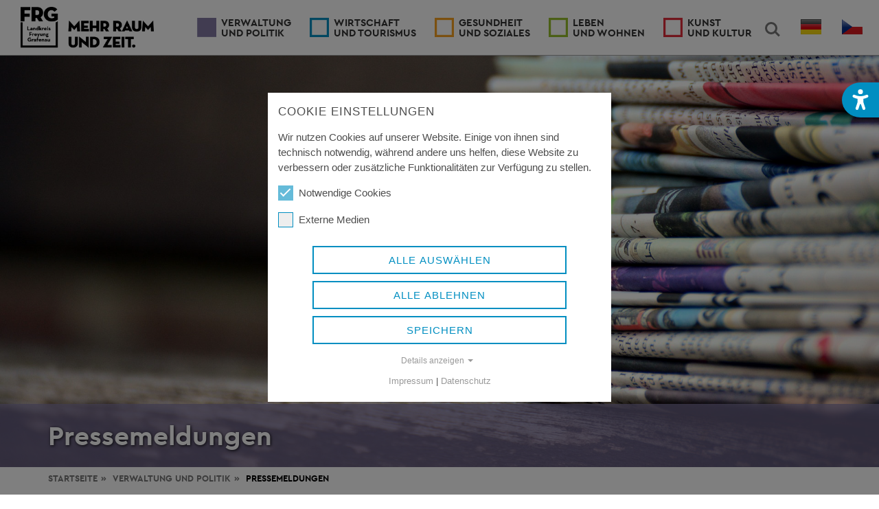

--- FILE ---
content_type: text/html; charset=utf-8
request_url: https://www.freyung-grafenau.de/verwaltung-und-politik/pressemeldungen
body_size: 11180
content:
<!DOCTYPE html>
<html lang="de-DE">
<head>

<meta charset="utf-8">
<!-- 
	Typo3 by Programmierbüro EDER - www.eder.bayern

	This website is powered by TYPO3 - inspiring people to share!
	TYPO3 is a free open source Content Management Framework initially created by Kasper Skaarhoj and licensed under GNU/GPL.
	TYPO3 is copyright 1998-2025 of Kasper Skaarhoj. Extensions are copyright of their respective owners.
	Information and contribution at https://typo3.org/
-->



<title>Pressemeldungen | Landratsamt Freyung-Grafenau</title>
<meta http-equiv="x-ua-compatible" content="IE=edge,chrome=1" />
<meta name="generator" content="TYPO3 CMS" />
<meta name="viewport" content="width=device-width, initial-scale=1, maximum-scale=2.0" />
<meta name="robots" content="index,follow" />
<meta property="og:type" content="website" />
<meta property="og:site_name" content="Landratsamt Freyung-Grafenau" />
<meta name="twitter:card" content="summary" />
<meta name="audience" content="all" />


<link rel="stylesheet" href="/typo3temp/assets/css/679e68d48500e2b2b5f75dfff6015945.css?1698681873" media="all">
<link rel="stylesheet" href="/typo3temp/assets/compressed/merged-e986aa597db6a21aba1e78579b3bc7c9.css?1764066078" media="all">
<link href="/typo3conf/ext/fdgi_template/Resources/Public/C/accessibility.css?1715955929" rel="stylesheet" >
<link href="/typo3conf/ext/mindshape_cookie_consent/Resources/Public/Stylesheet/cookie_consent.css?1753450586" rel="stylesheet" >


<script src="/typo3conf/ext/fdgi_template/Resources/Public/J/modernizr.custom-ck.js?1642266727"></script>
<script src="/typo3conf/ext/fdgi_template/Resources/Public/J/jquery.min.js?1642266727"></script>
<script src="/typo3conf/ext/fdgi_template/Resources/Public/J/ie10-viewport-bug-workaround.js?1642266727"></script>
<script data-ignore="1">const cookieConsentConfiguration = JSON.parse('{"cookieName":"cookie_consent","expiryDays":365,"hideOnInit":false,"reloadOnReeditDeny":false,"pushConsentToTagManager":false,"lazyloading":false,"lazyloadingTimeout":120,"consentMode":[],"containerId":"cookie-consent"}');</script>

<!--[if lt IE 9]>
    <script src="https://oss.maxcdn.com/html5shiv/3.7.2/html5shiv.min.js"></script>
    <script src="https://oss.maxcdn.com/respond/1.4.2/respond.min.js"></script>
<![endif]--><link rel="apple-touch-icon" sizes="180x180" href="/favicon/apple-touch-icon.png">
<link rel="icon" type="image/png" sizes="32x32" href="/favicon/favicon-32x32.png">
<link rel="icon" type="image/png" sizes="16x16" href="/favicon/favicon-16x16.png">
<link rel="manifest" href="/favicon/site.webmanifest">
<link rel="canonical" href="https://www.freyung-grafenau.de/verwaltung-und-politik/pressemeldungen"/>
</head>
<body class="nav-is-fixed">
<!--[if lt IE 8]>
<p>Sie verwenden einen ziemlich <strong>veralteten</strong> Browser. Bitte auf die aktuellste Version aktualisieren.</p>
<![endif]-->


<div id="accessibility">
    <button id="accessibilityButton" type="button" role="button" aria-label="Öffne Menü für Barrierefreiheit" tabindex="0" style="border: 0">

        
        <svg xmlns="http://www.w3.org/2000/svg" viewBox="0 0 378.08 495.84" height="30" width="30" class="accessibility">
            <path fill="#ffffff" d="m49.37,132.73c-18.01-7.68-38.83.59-46.51,18.6s.59,38.83,18.6,46.51l17.57,7.53c25.54,10.93,51.97,19.05,79.14,24.07v73.97c0,6.35-1.03,12.7-3.1,18.6l-42.37,127.12c-6.2,18.6,3.84,38.68,22.44,44.88s38.68-3.84,44.88-22.44l36.02-108.07c1.92-5.61,7.09-9.45,12.99-9.45s11.22,3.84,12.99,9.45l36.02,108.07c6.2,18.6,26.28,28.64,44.88,22.44,18.6-6.2,28.64-26.28,22.44-44.88l-42.37-127.12c-2.07-6.05-3.1-12.25-3.1-18.6v-73.82c27.17-5.17,53.59-13.14,79.14-24.07l17.57-7.53c18.01-7.68,26.28-28.49,18.6-46.51-7.68-18.01-28.49-26.28-46.51-18.6l-17.72,7.38c-38.53,16.54-80.02,25.1-122.1,25.1s-83.42-8.56-122.1-25.1l-17.57-7.53h.15Z"/>
            <circle fill="#ffffff" cx="188.89" cy="59.06" r="59.06"/>
        </svg>
        <svg xmlns="http://www.w3.org/2000/svg" viewBox="0 0 384 512" height="25" width="25" class="close">
            <path fill="#ffffff" d="M342.6 150.6c12.5-12.5 12.5-32.8 0-45.3s-32.8-12.5-45.3 0L192 210.7 86.6 105.4c-12.5-12.5-32.8-12.5-45.3 0s-12.5 32.8 0 45.3L146.7 256 41.4 361.4c-12.5 12.5-12.5 32.8 0 45.3s32.8 12.5 45.3 0L192 301.3 297.4 406.6c12.5 12.5 32.8 12.5 45.3 0s12.5-32.8 0-45.3L237.3 256 342.6 150.6z"/>
        </svg>
    </button>
    <div id="accessibilityMenu">
        <div id="accessibilityFont" style="display:none;">
            <div class="heading">Schriftgrad</div>
            <div class="action">
                <a class="accFontReset active" title="Schriftgrad normal" href="/verwaltung-und-politik/pressemeldungen?access%5Bfont%5D=0&amp;cHash=31e32e341324a19c287ba6a5100c7239">A</a>
                <a class="accFontBigger" title="Schriftgrad größer" href="/verwaltung-und-politik/pressemeldungen?access%5Bfont%5D=1&amp;cHash=e4972a2d29512c312dffe0af03643d86">A+</a>
                <a class="accFontXL" title="Schriftgrad sehr groß" href="/verwaltung-und-politik/pressemeldungen?access%5Bfont%5D=2&amp;cHash=ec0f64bc617262574fc6fa7d2e22c405">A+</a>
            </div>
        </div>
        <hr>
        <div id="accessibilityContrast" style="display:none;">
            <div class="heading">Kontrast</div>
            <div class="action">

                <a class="accFontReset active" title="Kontrastverhältnis normal" href="/verwaltung-und-politik/pressemeldungen?access%5Bcontrast%5D=0&amp;cHash=75710d1f496ac8449bb5f3df6d54b3c6">
                    <svg xmlns="http://www.w3.org/2000/svg" viewBox="0 0 512 512" height="20">
                        <path d="M255.2,0C114.3,0,0,114.3,0,255.2s114.3,255.2,255.2,255.2s255.2-114.3,255.2-255.2S396.2,0,255.2,0z M256,469c-117.6,0-213-95.4-213-213S138.4,43,256,43s213,95.4,213,213S373.6,469,256,469z"/>
                        <path d="M256,63.2v384c106,0,192-86,192-192S362,63.2,256,63.2z"/>
                    </svg>
                    <svg xmlns="http://www.w3.org/2000/svg" viewBox="0 0 640 512" height="20" style="position: absolute; transform: rotate(90deg)">
                        <path d="M5.1 9.2C13.3-1.2 28.4-3.1 38.8 5.1l592 464c10.4 8.2 12.3 23.3 4.1 33.7s-23.3 12.3-33.7 4.1L9.2 42.9C-1.2 34.7-3.1 19.6 5.1 9.2z"/>
                    </svg>
                </a>
                <a class="accFontBigger" title="Kontrastverhältnis erhöhen" href="/verwaltung-und-politik/pressemeldungen?access%5Bcontrast%5D=1&amp;cHash=2789c9becafd9b1b3270a018aee659c2">
                    <svg xmlns="http://www.w3.org/2000/svg" viewBox="0 0 512 512" height="20">
                        <path d="m255.25,0C114.28,0,0,114.28,0,255.25s114.28,255.25,255.25,255.25,255.25-114.28,255.25-255.25S396.22,0,255.25,0Zm.75,469c-117.64,0-213-95.36-213-213S138.36,43,256,43s213,95.36,213,213-95.36,213-213,213Z"/>
                        <path fill="#018ec180" d="m256,63.25v384c106.04,0,192-85.96,192-192S362.04,63.25,256,63.25Z"/>
                    </svg>
                </a>
                <a class="accFontXL" title="Schwarz / Weiss" href="/verwaltung-und-politik/pressemeldungen?access%5Bcontrast%5D=2&amp;cHash=171e69b37369f701facd57c2920b7aec">
                    <svg xmlns="http://www.w3.org/2000/svg" viewBox="0 0 512 512" height="20">
                        <path d="M255.2,0C114.3,0,0,114.3,0,255.2s114.3,255.2,255.2,255.2s255.2-114.3,255.2-255.2S396.2,0,255.2,0z M256,469c-117.6,0-213-95.4-213-213S138.4,43,256,43s213,95.4,213,213S373.6,469,256,469z"/>
                        <path d="M256,63.2v384c106,0,192-86,192-192S362,63.2,256,63.2z"/>
                    </svg>
                </a>



                
            </div>
        </div>
    </div>
</div>

<div class="accrewrite">
    <header class="frg-main-header">
    
        <ul class="langnav visible-xs visible-sm">
            
                <li>
                    
                            <a href="/verwaltung-und-politik/pressemeldungen" hreflang="de-DE" title="Deutsch" style="float:left;padding: 14px 14px 10px">
                                <span class="lang-lg" lang="de"></span>
                            </a>
                        
                </li>
            
                <li>
                    
                            <a href="" hreflang="cs-CS" title="Tschechisch" style="float:left;padding: 14px 14px 10px">
                                <span class="lang-lg" lang="cs"></span>
                            </a>
                        
                </li>
            
        </ul>
    
    <a class="frg-logo" href="/">
        <img src="/typo3conf/ext/fdgi_template/Resources/Public/I/frg-logo-header.png" alt="Landkreis Freyung-Grafenau"/>
    </a>
    <ul class="frg-header-buttons">
        <li>
            <a class="frg-search-trigger" href="#frg-search" title="Suchfeld einblenden" aria-controls="frg-search">Search<span></span></a>
            <div id="frg-search" class="frg-search">
                <form method="get" id="form_kesearch_searchfield" name="form_kesearch_searchfield" action="/suche/ergebnis/" style="display:none;">
                    <label for="ke_search_searchfield_sword" style="display: contents;">
                        <input type="text" id="ke_search_searchfield_sword" name="tx_kesearch_pi1[sword]" placeholder="Suche..." />
                    </label>
                    <!-- <button type="submit">Suchen</button> -->
                </form>
            </div>
        </li>
        <li>
            
                <ul id="language_menu" class="nav navbar-nav navbar-right langnav hidden-xs hidden-sm">
                    
                        <li class="active ">
                            
                                    <a href="/verwaltung-und-politik/pressemeldungen" hreflang="de-DE" title="Deutsch">
                                        <span class="lang-lg" lang="de"></span>
                                    </a>
                                
                        </li>
                    
                        <li class=" text-muted">
                            
                                    <a href="" hreflang="cs-CS" title="Tschechisch">
                                        <span class="lang-lg" lang="cs"></span>
                                    </a>
                                
                        </li>
                    
                </ul>
            
        </li>
        <li><a class="frg-nav-trigger" href="#frg-primary-nav">Menu<span></span></a></li>
    </ul>
</header>
    

    <main class="frg-main-content">
        

<div class="flexslider ">
    <ul class="slides">
        
            <li style="background-image: url('/fileadmin/content/verwaltung_politik/presse/header/hero_pressemeldungen.jpg');">
                <div class="caption verwaltung">
                    <div class="container">
                        <div class="row">
                            <div class="col-xs-12">
                                <h1>Pressemeldungen</h1>
                            </div>
                        </div>
                    </div>
                </div>
            </li>
        
    </ul>
</div>
        <div class="container"><div class="row"><div class="col-xs-12"><nav aria-label="Breadcrumb"><ol class="breadcrumb"><li><a href="/">Startseite</a></li><li><a href="/verwaltung-und-politik">Verwaltung <span>und Politik</span></a></li><li class="active" aria-current="page">Pressemeldungen</li></ol></nav></div></div></div>
        <section class="site-content verwaltung">
            <div class="container">
                <div class="row">
                    <div class="col-xs-12 ">
                        
<h3 class="">
				Aktuelle Pressemeldungen
			</h3><div class="news"><!--TYPO3SEARCH_end--><div class="meldungen-wrapper content"><div class="meldungen row"><div class="page-navigation col-xs-12"><nav aria-label="Page navigation"><ul class="f3-widget-paginator pagination"><li class="current active"><a href="/verwaltung-und-politik/pressemeldungen?tx_news_pi1%5Bcontroller%5D=News&tx_news_pi1%5BcurrentPage%5D=1&cHash=7eca429890f99c01efd67bcfc3e6bcab">1</a></li><li><a disabled="disabled">...</a></li><li class=""><a href="/verwaltung-und-politik/pressemeldungen?tx_news_pi1%5Bcontroller%5D=News&tx_news_pi1%5BcurrentPage%5D=3&cHash=f1476dfeb7b1eb2022e384fc2ff8e7bb">3</a></li><li class="next"><a href="/verwaltung-und-politik/pressemeldungen?tx_news_pi1%5Bcontroller%5D=News&tx_news_pi1%5BcurrentPage%5D=2&cHash=a2c8b17171d1896bea840f1ee9b8d01c" title=""><span class="glyphicon glyphicon-forward" aria-hidden="true"></span></a></li><li class="last"><a href="/verwaltung-und-politik/pressemeldungen?tx_news_pi1%5Bcontroller%5D=News&tx_news_pi1%5BcurrentPage%5D=142&cHash=6c73c49b17522716056b82130ae04fd6" title=""><span class="glyphicon glyphicon-fast-forward" aria-hidden="true"></span></a></li></ul></nav></div><div class="meldung meldung-1282 col-xs-12 col-sm-6 col-md-4"><a title="Betriebsbesuche zeigen wirtschaftliche Stärke und Innovationskraft im Landkreis Freyung-Grafenau" href="/verwaltung-und-politik/pressemeldungen/details/betriebsbesuche-zeigen-wirtschaftliche-staerke-und-innovationskraft-im-landkreis-freyung-grafenau"><img class="img-responsive" src="/fileadmin/_processed_/0/d/csm_MM_2025-12-23_Betriebsbesuche_zeigen_wirtschaftliche_Staerke_und_Innovationskraft_im_Landkreis_Freyung-Grafenau_R_Haselbeck_Sesotec_GmbH_83f5746f75.jpg" width="500" height="375" alt="" /></a><div class="content"><time itemprop="datePublished" datetime="2025-12-23"><span class="date">23.12.2025</span></time><a title="Betriebsbesuche zeigen wirtschaftliche Stärke und Innovationskraft im Landkreis Freyung-Grafenau" href="/verwaltung-und-politik/pressemeldungen/details/betriebsbesuche-zeigen-wirtschaftliche-staerke-und-innovationskraft-im-landkreis-freyung-grafenau"><h3>Betriebsbesuche zeigen wirtschaftliche Stärke und Innovationskraft im Landkreis Freyung-Grafenau</h3></a><span class="summary"><p>Regierungspräsident Rainer Haselbeck informiert sich vor Ort über Investitionen, Innovationen und regionale Entwicklung</p></span><a class="internal-link" title="Betriebsbesuche zeigen wirtschaftliche Stärke und Innovationskraft im Landkreis Freyung-Grafenau" href="/verwaltung-und-politik/pressemeldungen/details/betriebsbesuche-zeigen-wirtschaftliche-staerke-und-innovationskraft-im-landkreis-freyung-grafenau">
							Weiterlesen
						</a></div></div><div class="meldung meldung-1282 col-xs-12 col-sm-6 col-md-4"><a title="Winterigelbus startet am zweiten Weihnachtsfeiertag" href="/verwaltung-und-politik/pressemeldungen/details/winterigelbus-startet-am-zweiten-weihnachtsfeiertag"><img class="img-responsive" src="/fileadmin/_processed_/e/3/csm_MM_2025-12-23_Winterigelbus_startet_am_zweiten_Weihnachtsfeiertag_gregor_wolf_cddc457a07.jpg" width="500" height="375" alt="" /></a><div class="content"><time itemprop="datePublished" datetime="2025-12-23"><span class="date">23.12.2025</span></time><a title="Winterigelbus startet am zweiten Weihnachtsfeiertag" href="/verwaltung-und-politik/pressemeldungen/details/winterigelbus-startet-am-zweiten-weihnachtsfeiertag"><h3>Winterigelbus startet am zweiten Weihnachtsfeiertag</h3></a><span class="summary"><p>Bequeme Anbindung des Skizentrums Mitterfirmiansreut und von Ausflugszielen im Bayerischen Wald</p></span><a class="internal-link" title="Winterigelbus startet am zweiten Weihnachtsfeiertag" href="/verwaltung-und-politik/pressemeldungen/details/winterigelbus-startet-am-zweiten-weihnachtsfeiertag">
							Weiterlesen
						</a></div></div><div class="meldung meldung-1282 col-xs-12 col-sm-6 col-md-4"><a title="Geplanter Saisonstart in Mitterdorf am 25.12.2025" href="/verwaltung-und-politik/pressemeldungen/details/geplanter-saisonstart-in-mitterdorf-am-25122025"><img class="img-responsive" src="/fileadmin/_processed_/3/5/csm_MM_2025-12-19_Geplanter_Saisonstart_in_Mitterdorf_am_25.12.2025_01_c0372b0ce8.jpg" width="500" height="375" alt="" /></a><div class="content"><time itemprop="datePublished" datetime="2025-12-19"><span class="date">19.12.2025</span></time><a title="Geplanter Saisonstart in Mitterdorf am 25.12.2025" href="/verwaltung-und-politik/pressemeldungen/details/geplanter-saisonstart-in-mitterdorf-am-25122025"><h3>Geplanter Saisonstart in Mitterdorf am 25.12.2025</h3></a><span class="summary"></span><a class="internal-link" title="Geplanter Saisonstart in Mitterdorf am 25.12.2025" href="/verwaltung-und-politik/pressemeldungen/details/geplanter-saisonstart-in-mitterdorf-am-25122025">
							Weiterlesen
						</a></div></div><div class="meldung meldung-1282 col-xs-12 col-sm-6 col-md-4"><a title="Führerscheinförderung für ambulante Pflegedienste im Landkreis Freyung-Grafenau" href="/verwaltung-und-politik/pressemeldungen/details/fuehrerscheinfoerderung-fuer-ambulante-pflegedienste-im-landkreis-freyung-grafenau"><img class="img-responsive" src="/fileadmin/_processed_/4/e/csm_MM_2025-12-18_Fuehrerscheinfoerderung_fuer_ambulante_Pflegedienste_im_Landkreis_Freyung-Grafenau_kleiner_041302c6e5.jpg" width="500" height="375" alt="" /></a><div class="content"><time itemprop="datePublished" datetime="2025-12-18"><span class="date">18.12.2025</span></time><a title="Führerscheinförderung für ambulante Pflegedienste im Landkreis Freyung-Grafenau" href="/verwaltung-und-politik/pressemeldungen/details/fuehrerscheinfoerderung-fuer-ambulante-pflegedienste-im-landkreis-freyung-grafenau"><h3>Führerscheinförderung für ambulante Pflegedienste im Landkreis Freyung-Grafenau</h3></a><span class="summary"></span><a class="internal-link" title="Führerscheinförderung für ambulante Pflegedienste im Landkreis Freyung-Grafenau" href="/verwaltung-und-politik/pressemeldungen/details/fuehrerscheinfoerderung-fuer-ambulante-pflegedienste-im-landkreis-freyung-grafenau">
							Weiterlesen
						</a></div></div><div class="meldung meldung-1282 col-xs-12 col-sm-6 col-md-4"><a title="Erinnerung: Aufbauschulung „Social Media praktisch & kreativ“" href="/verwaltung-und-politik/pressemeldungen/details/erinnerung-aufbauschulung-social-media-praktisch-kreativ"><img class="img-responsive" src="/fileadmin/_processed_/9/4/csm_MM_2025-12-18_Aufbauschulung_Social_Media_praktisch___kreativ_ffd32ba99f.jpg" width="500" height="375" alt="" /></a><div class="content"><time itemprop="datePublished" datetime="2025-12-18"><span class="date">18.12.2025</span></time><a title="Erinnerung: Aufbauschulung „Social Media praktisch & kreativ“" href="/verwaltung-und-politik/pressemeldungen/details/erinnerung-aufbauschulung-social-media-praktisch-kreativ"><h3>Erinnerung: Aufbauschulung „Social Media praktisch & kreativ“</h3></a><span class="summary"><p>Jetzt anmelden</p></span><a class="internal-link" title="Erinnerung: Aufbauschulung „Social Media praktisch & kreativ“" href="/verwaltung-und-politik/pressemeldungen/details/erinnerung-aufbauschulung-social-media-praktisch-kreativ">
							Weiterlesen
						</a></div></div><div class="meldung meldung-1282 col-xs-12 col-sm-6 col-md-4"><a title="Neuer Untersuchungsort:" href="/verwaltung-und-politik/pressemeldungen/details/neuer-untersuchungsort-schuleingangsuntersuchungen-in-grafenau-kuenftig-im-krankenhaus"><img class="img-responsive" src="/fileadmin/_processed_/a/1/csm_MM_2025-12-18_Schuleingangsuntersuchungen_in_Grafenau_finden_ab_sofort_im_Krankenhaus_statt_f526e6d344.jpg" width="500" height="375" alt="" /></a><div class="content"><time itemprop="datePublished" datetime="2025-12-18"><span class="date">18.12.2025</span></time><a title="Neuer Untersuchungsort:" href="/verwaltung-und-politik/pressemeldungen/details/neuer-untersuchungsort-schuleingangsuntersuchungen-in-grafenau-kuenftig-im-krankenhaus"><h3>Neuer Untersuchungsort:</h3></a><span class="summary"><p>Schuleingangsuntersuchungen in Grafenau künftig im Krankenhaus</p></span><a class="internal-link" title="Neuer Untersuchungsort:" href="/verwaltung-und-politik/pressemeldungen/details/neuer-untersuchungsort-schuleingangsuntersuchungen-in-grafenau-kuenftig-im-krankenhaus">
							Weiterlesen
						</a></div></div><div class="meldung meldung-1282 col-xs-12 col-sm-6 col-md-4"><a title="Selbsthilfegruppe für pflegende Angehörige setzt neue Impulse" href="/verwaltung-und-politik/pressemeldungen/details/selbsthilfegruppe-fuer-pflegende-angehoerige-setzt-neue-impulse"><img class="img-responsive" src="/fileadmin/_processed_/a/2/csm_MM_2025-12-15_Selbsthilfegruppe_fuer_pflegende_Angehoerige_setzt_neue_Impulse_3461031f2a.jpg" width="500" height="375" alt="" /></a><div class="content"><time itemprop="datePublished" datetime="2025-12-18"><span class="date">18.12.2025</span></time><a title="Selbsthilfegruppe für pflegende Angehörige setzt neue Impulse" href="/verwaltung-und-politik/pressemeldungen/details/selbsthilfegruppe-fuer-pflegende-angehoerige-setzt-neue-impulse"><h3>Selbsthilfegruppe für pflegende Angehörige setzt neue Impulse</h3></a><span class="summary"><p>Fachvorträgen beschäftigen sich mit Themen wie Patientenverfügung, gesunde Ernährung und Selbst-fürsorge</p></span><a class="internal-link" title="Selbsthilfegruppe für pflegende Angehörige setzt neue Impulse" href="/verwaltung-und-politik/pressemeldungen/details/selbsthilfegruppe-fuer-pflegende-angehoerige-setzt-neue-impulse">
							Weiterlesen
						</a></div></div><div class="meldung meldung-1282 col-xs-12 col-sm-6 col-md-4"><a title="„Bolzrebellen“ - ein Team, ein Name, eine gemeinsame Leidenschaft" href="/verwaltung-und-politik/pressemeldungen/details/bolzrebellen-ein-team-ein-name-eine-gemeinsame-leidenschaft"><img class="img-responsive" src="/fileadmin/_processed_/c/f/csm_MM_2025-12-17_Inklusives_Fussballprojekt__Bolzwerk_United__startet_im_Landkreis_Freyung-Grafenau_-_Mitstreiter_und_Unterstuetzer_willkommen_487d575f9e.jpg" width="500" height="375" alt="" /></a><div class="content"><time itemprop="datePublished" datetime="2025-12-18"><span class="date">18.12.2025</span></time><a title="„Bolzrebellen“ - ein Team, ein Name, eine gemeinsame Leidenschaft" href="/verwaltung-und-politik/pressemeldungen/details/bolzrebellen-ein-team-ein-name-eine-gemeinsame-leidenschaft"><h3>„Bolzrebellen“ - ein Team, ein Name, eine gemeinsame Leidenschaft</h3></a><span class="summary"><p>Inklusives Fußballprojekt „Bolzwerk United“ startet im Landkreis Freyung-Grafenau – Mitstreiter und Unterstützer
</p><p>willkommen</p></span><a class="internal-link" title="„Bolzrebellen“ - ein Team, ein Name, eine gemeinsame Leidenschaft" href="/verwaltung-und-politik/pressemeldungen/details/bolzrebellen-ein-team-ein-name-eine-gemeinsame-leidenschaft">
							Weiterlesen
						</a></div></div><div class="meldung meldung-1282 col-xs-12 col-sm-6 col-md-4"><a title="Starke Impulse für die regionale Gesundheitsversorgung" href="/verwaltung-und-politik/pressemeldungen/details/starke-impulse-fuer-die-regionale-gesundheitsversorgung"><img class="img-responsive" src="/fileadmin/_processed_/6/1/csm_MM_2025-12-16_Medizincampus_Niederbayern_im_Fokus_des_5._Gesundheitsforums_ab60e98eb5.jpg" width="500" height="375" alt="" /></a><div class="content"><time itemprop="datePublished" datetime="2025-12-16"><span class="date">16.12.2025</span></time><a title="Starke Impulse für die regionale Gesundheitsversorgung" href="/verwaltung-und-politik/pressemeldungen/details/starke-impulse-fuer-die-regionale-gesundheitsversorgung"><h3>Starke Impulse für die regionale Gesundheitsversorgung</h3></a><span class="summary"><p>Medizincampus Niederbayern im Fokus des 5. Gesundheitsforums – GesundheitsregionPlus künftig gesetzlich verankert</p></span><a class="internal-link" title="Starke Impulse für die regionale Gesundheitsversorgung" href="/verwaltung-und-politik/pressemeldungen/details/starke-impulse-fuer-die-regionale-gesundheitsversorgung">
							Weiterlesen
						</a></div></div><div class="meldung meldung-1282 col-xs-12 col-sm-6 col-md-4"><a title="Landratsamt Freyung-Grafenau bleibt ab Heiligabend bis Dreikönig geschlossen" href="/verwaltung-und-politik/pressemeldungen/details/landratsamt-freyung-grafenau-bleibt-ab-heiligabend-bis-dreikoenig-geschlossen"><img class="img-responsive" src="/fileadmin/_processed_/d/f/csm_Fotolia_126734795_XS_-_Kopie_8d5583d627.jpg" width="500" height="375" alt="" /></a><div class="content"><time itemprop="datePublished" datetime="2025-12-16"><span class="date">16.12.2025</span></time><a title="Landratsamt Freyung-Grafenau bleibt ab Heiligabend bis Dreikönig geschlossen" href="/verwaltung-und-politik/pressemeldungen/details/landratsamt-freyung-grafenau-bleibt-ab-heiligabend-bis-dreikoenig-geschlossen"><h3>Landratsamt Freyung-Grafenau bleibt ab Heiligabend bis Dreikönig geschlossen</h3></a><span class="summary"><p>Wahlvorschläge können abgegeben werden - Schloss Wolfstein öffnet am 2. Weihnachtsfeiertag</p></span><a class="internal-link" title="Landratsamt Freyung-Grafenau bleibt ab Heiligabend bis Dreikönig geschlossen" href="/verwaltung-und-politik/pressemeldungen/details/landratsamt-freyung-grafenau-bleibt-ab-heiligabend-bis-dreikoenig-geschlossen">
							Weiterlesen
						</a></div></div><div class="meldung meldung-1282 col-xs-12 col-sm-6 col-md-4"><a title="Bilder, Bräuche und Begegnungen aus dem Bayerischen Wald" href="/verwaltung-und-politik/pressemeldungen/details/bilder-braeuche-und-begegnungen-aus-dem-bayerischen-wald"><img class="img-responsive" src="/fileadmin/_processed_/0/4/csm_MM_2025-12-12_Winterausstellung__Waldgeschichten__eroeffnet_am_Donnerstag_in_Schloss_Wolfstein_8c4cda7403.jpg" width="500" height="375" alt="" /></a><div class="content"><time itemprop="datePublished" datetime="2025-12-12"><span class="date">12.12.2025</span></time><a title="Bilder, Bräuche und Begegnungen aus dem Bayerischen Wald" href="/verwaltung-und-politik/pressemeldungen/details/bilder-braeuche-und-begegnungen-aus-dem-bayerischen-wald"><h3>Bilder, Bräuche und Begegnungen aus dem Bayerischen Wald</h3></a><span class="summary"><p>Winterausstellung „Waldgeschichten“ eröffnet am Donnerstag in Schloss Wolfstein</p></span><a class="internal-link" title="Bilder, Bräuche und Begegnungen aus dem Bayerischen Wald" href="/verwaltung-und-politik/pressemeldungen/details/bilder-braeuche-und-begegnungen-aus-dem-bayerischen-wald">
							Weiterlesen
						</a></div></div><div class="meldung meldung-1282 col-xs-12 col-sm-6 col-md-4"><a title="Hallenbad Grafenau schließt am 19. Dezember früher" href="/verwaltung-und-politik/pressemeldungen/details/hallenbad-grafenau-schliesst-am-19-dezember-frueher"><img class="img-responsive" src="/fileadmin/_processed_/b/8/csm__Leben__Wohnen_-_Seitenverhaeltnis_45_-_Grafikdatei_-_Beispiel_4b6c203f1c.png" width="500" height="375" alt="" /></a><div class="content"><time itemprop="datePublished" datetime="2025-12-12"><span class="date">12.12.2025</span></time><a title="Hallenbad Grafenau schließt am 19. Dezember früher" href="/verwaltung-und-politik/pressemeldungen/details/hallenbad-grafenau-schliesst-am-19-dezember-frueher"><h3>Hallenbad Grafenau schließt am 19. Dezember früher</h3></a><span class="summary"></span><a class="internal-link" title="Hallenbad Grafenau schließt am 19. Dezember früher" href="/verwaltung-und-politik/pressemeldungen/details/hallenbad-grafenau-schliesst-am-19-dezember-frueher">
							Weiterlesen
						</a></div></div></div></div><!--TYPO3SEARCH_begin--></div>


                    </div>
                    
                </div>
            </div>
        </section>
        
            <section class="themen-wrapper">
                <div class="container">
                    <div class="row">
                        <div class="col-xs-12">
                            


    <h4>Weitere Themen</h4>

<div class="row themen-wrapper">
    
        
            
                
                    <div class="col-xs-12 col-md-4">
                        
                                <a class="thema thema-1 verwaltung" href="/pressestelle">
                                    
                                        <img alt="Pressestelle - Kontaktdaten der Presse- und Öffentlichkeitsarbeit" src="/fileadmin/_processed_/1/9/csm_hero_pressestelle_cc686f53f5.jpg" width="700" height="700" />
                                    
                                    <div class="overlay">
                                        
                                            <h3>Pressestelle</h3>
                                        
                                        <span>Kontaktdaten der Presse- und Öffentlichkeitsarbeit </span>
                                    </div>
                                </a>
                            
                    </div>
                
            
        
    
        
            
                
                    <div class="col-xs-12 col-md-4">
                        
                                <a class="thema thema-1 soziales" href="/gesundheitsregionplus/aktuellesc5930">
                                    
                                        <img alt="Aktuelles zum Thema Gesundheit - Familie und Schwangerschaft" src="/fileadmin/_processed_/a/d/csm_hero_titelbild_fe271e4254.jpg" width="700" height="700" />
                                    
                                    <div class="overlay">
                                        
                                            <h3>Aktuelles zum Thema Gesundheit</h3>
                                        
                                        <span>Familie und Schwangerschaft </span>
                                    </div>
                                </a>
                            
                    </div>
                
            
        
    
        
            
                
                    <div class="col-xs-12 col-md-4">
                        
                                <a class="thema thema-1 leben" href="/leben-und-wohnen/verkehr/aktuelles-zum-thema-verkehr">
                                    
                                        <img alt="Aktuelles zum Thema Verkehr - Pressemitteilungen, aktuelle Infos" src="/fileadmin/_processed_/1/e/csm_teaser_aktuelles_815ad4807d.jpg" width="700" height="700" />
                                    
                                    <div class="overlay">
                                        
                                            <h3>Aktuelles zum Thema Verkehr</h3>
                                        
                                        <span>Pressemitteilungen, aktuelle Infos </span>
                                    </div>
                                </a>
                            
                    </div>
                
            
        
    
</div>


                        </div>
                    </div>
                </div>
            </section>
        
        
        
    </main>

    <section class="footer">
    <img src="/typo3conf/ext/fdgi_template/Resources/Public/I/frg-logo-footer.png" class="footer-logo" alt="Landkreis FRG">
    <div class="container">
        <div class="row">
            <div class="col-xs-12 col-md-3 footer-col">
                
<h4 class="">
				Kontakt
			</h4><p></p><address><strong>Dienstgebäude Königsfeld</strong><br> Grafenauer Straße 44<br> 94078 Freyung<br><abbr title="Telefon">Telefon:</abbr> <a href="tel:+498551570">+ 49 8551 57-0</a><br><abbr title="Telefax">Telefax:</abbr> + 49 8551 57-4507</address><p></p><address><strong>Dienstgebäude Wolfstein</strong><br> Wolfkerstraße 3<br> 94078 Freyung<br><abbr title="Telefon">Telefon:</abbr> <a href="tel:+498551570">+ 49 8551 57-0</a><br><abbr title="Telefax">Telefax:</abbr> + 49 8551 57-4506</address><p><a href="#" title="E-Mail an Landratsamt Freyung-Grafenau senden" class="mail-link" data-mailto-token="kygjrm8nmqrqrcjjcYjylbipcgq+dpe,bc" data-mailto-vector="-2">Landratsamt Freyung-Grafenau</a></p><p><a href="#" title="E-Mail an Pressestelle senden" class="mail-link" data-mailto-token="kygjrm8npcqqcqrcjjcYjylbipcgq+dpe,bc" data-mailto-vector="-2">Pressestelle</a></p><p><a href="https://formularserver-bp.bayern.de/sichererKontakt?caller=85442563405" target="_blank" class="external-link" rel="noreferrer">Sicheres Kontaktformular</a></p>


            </div>
            <div class="col-xs-12 col-md-3 footer-col">
                
<h4 class="">
				Öffnungszeiten
			</h4><p><strong>Montag bis Freitag:</strong> 8.00 bis 12.00 Uhr<br><strong>Donnerstag:</strong> 13.00 bis 16.00 Uhr</p><p><em><strong><a href="/verwaltung-und-politik/landratsamt/oeffnungszeiten-und-anschriften">nur nach telefonischer Vereinbarung!</a></strong></em></p><p>Ausnahmen: Kfz-Zulassungsstellen Freyung und Grafenau sowie Führerscheinstelle kann auch ohne Termin aufgesucht werden</p><p><a href="/verwaltung-und-politik/landratsamt/oeffnungszeiten-und-anschriften" class="internal-link">Überblick Öffnungszeiten</a><a href="/verwaltung-und-politik/landratsamt/oeffnungszeiten-und-anschriften" class="internal-link">und Anschriften</a></p><p><a href="/behoerdenwegweiser/bankverbindung" class="internal-link">Bankverbindung</a></p>


            </div>
            <div class="col-xs-12 col-md-3 footer-col">
                <h4>Ressorts</h4><ul><li class="resort-links"><a href="/verwaltung-und-politik" class="verwaltung active">Verwaltung <span>und Politik</span></a></li><li class="resort-links"><a href="/wirtschaft-und-tourismus" class="wirtschaft">Wirtschaft <span>und Tourismus</span></a></li><li class="resort-links"><a href="/gesundheit-und-soziales" class="soziales">Gesundheit <span>und Soziales</span></a></li><li class="resort-links"><a href="/leben-und-wohnen" class="leben">Leben <span>und Wohnen</span></a></li><li class="resort-links"><a href="/kunst-und-kultur" class="kultur">Kunst <span>und Kultur</span></a></li></ul>
                <a href="https://www.buergerservice-portal.de/bayern/lkrfreyunggrafenau/" target="_blank">
                    <img src="/fileadmin/content/uebergreifend/bsp-logo.png" width="100" style="margin-top: 20px;margin-left: 13px;" alt="Bürgerservice-Portal Freyung-Grafenau"/>
                </a>
            </div>
            <div class="col-xs-12 col-md-3 footer-col">
                
<h4 class="">
				Verweise
			</h4><ul><li class="verweise-links"><a href="/behoerdenwegweiser" target="" title="Behördenwegweiser" class="internal-link"><span>Behördenwegweiser</span></a></li><li class="verweise-links"><a href="/amtsblaetter" target="" title="Amtsblätter" class="internal-link"><span>Amtsblätter</span></a></li><li class="verweise-links"><a href="/wirtschaft-und-tourismus/ausschreibungen" target="" title="Ausschreibungen" class="internal-link"><span>Ausschreibungen</span></a></li><li class="verweise-links"><a href="/pressestelle" target="" title="Pressestelle" class="internal-link"><span>Pressestelle</span></a></li><li class="verweise-links"><a href="/gesundheit-und-soziales/gesundheitswesen/notrufe-hotlines" target="" title="Notrufe & Hotlines" class="internal-link"><span>Notrufe & Hotlines</span></a></li><li class="verweise-links"><a href="/formulare-merkblaetter" target="" title="Formulare & Merkblätter" class="internal-link"><span>Formulare & Merkblätter</span></a></li><li class="verweise-links"><a href="/broschueren" target="" title="Broschüren und Flyer" class="internal-link"><span>Broschüren und Flyer</span></a></li><li class="verweise-links"><a href="/standard-titel" target="" title="Gender-Hinweis" class="internal-link"><span>Gender-Hinweis</span></a></li><li class="verweise-links"><a href="https://www.buergerservice-portal.de/bayern/lkrfreyunggrafenau/" target="_blank" title="Wunschkennzeichen, Onlinezulassung und Fahrzeugabmeldung" class="external-link"><span>Wunschkennzeichen, Onlinezulassung und Fahrzeugabmeldung</span></a></li><li class="verweise-links"><a href="/verwaltung-und-politik/landratsamt/ftapi" target="" title="FTAPI Dokumentenaustauschportal" class="internal-link"><span>FTAPI Dokumentenaustauschportal</span></a></li></ul>





                <div style="margin-top: 40px">
                    <a href="https://www.instagram.com/landkreis.frg/" target="_blank" class="footer-social insta">
                        <svg xmlns="http://www.w3.org/2000/svg" viewBox="0 0 448 512" width="40" height="40" style="padding: 5px"><path fill="#833ab4" d="M224.1 141c-63.6 0-114.9 51.3-114.9 114.9s51.3 114.9 114.9 114.9S339 319.5 339 255.9 287.7 141 224.1 141zm0 189.6c-41.1 0-74.7-33.5-74.7-74.7s33.5-74.7 74.7-74.7 74.7 33.5 74.7 74.7-33.6 74.7-74.7 74.7zm146.4-194.3c0 14.9-12 26.8-26.8 26.8-14.9 0-26.8-12-26.8-26.8s12-26.8 26.8-26.8 26.8 12 26.8 26.8zm76.1 27.2c-1.7-35.9-9.9-67.7-36.2-93.9-26.2-26.2-58-34.4-93.9-36.2-37-2.1-147.9-2.1-184.9 0-35.8 1.7-67.6 9.9-93.9 36.1s-34.4 58-36.2 93.9c-2.1 37-2.1 147.9 0 184.9 1.7 35.9 9.9 67.7 36.2 93.9s58 34.4 93.9 36.2c37 2.1 147.9 2.1 184.9 0 35.9-1.7 67.7-9.9 93.9-36.2 26.2-26.2 34.4-58 36.2-93.9 2.1-37 2.1-147.8 0-184.8zM398.8 388c-7.8 19.6-22.9 34.7-42.6 42.6-29.5 11.7-99.5 9-132.1 9s-102.7 2.6-132.1-9c-19.6-7.8-34.7-22.9-42.6-42.6-11.7-29.5-9-99.5-9-132.1s-2.6-102.7 9-132.1c7.8-19.6 22.9-34.7 42.6-42.6 29.5-11.7 99.5-9 132.1-9s102.7-2.6 132.1 9c19.6 7.8 34.7 22.9 42.6 42.6 11.7 29.5 9 99.5 9 132.1s2.7 102.7-9 132.1z"/></svg>
                    </a>
                    <a href="https://www.facebook.com/landkreisfrg/" target="_blank" class="footer-social fb">
                        <svg xmlns="http://www.w3.org/2000/svg" viewBox="0 0 512 512" width="40" height="40" style="padding: 5px"><path fill="#3b5998" d="M512 256C512 114.6 397.4 0 256 0S0 114.6 0 256C0 376 82.7 476.8 194.2 504.5V334.2H141.4V256h52.8V222.3c0-87.1 39.4-127.5 125-127.5c16.2 0 44.2 3.2 55.7 6.4V172c-6-.6-16.5-1-29.6-1c-42 0-58.2 15.9-58.2 57.2V256h83.6l-14.4 78.2H287V510.1C413.8 494.8 512 386.9 512 256h0z"/></svg>
                    </a>
                    <style>
                        a.footer-social.insta svg {transition:all 250ms}
                        a.footer-social.insta svg path {fill:#008ec1; transition:all 250ms}
                        a:hover.footer-social.insta svg {transform:scale(1.02)}
                        a:hover.footer-social.insta svg path {fill:#833ab4;}

                        a.footer-social.fb svg {transition:all 250ms}
                        a.footer-social.fb svg path {fill:#008ec1; transition:all 250ms}
                        a:hover.footer-social.fb svg {transform:scale(1.02)}
                        a:hover.footer-social.fb svg path {fill:#3b5998;}
                    </style>
                </div>
            </div>
        </div>
    </div>
</section>

<section class="post-footer">
    <div class="container">
        <div class="row">
            <div class="col-xs-12">
                <img src="/typo3conf/ext/fdgi_template/Resources/Public/I/frg_wappen.png" class="frg-wappen" alt="Landkreis FRG Wappen">
                &copy;&nbsp;2025&nbsp;Landratsamt Freyung-Grafenau
                <span>&#124;&nbsp;<strong><a href="/impressum">Impressum</a></strong> &#124;&nbsp;<strong><a href="/datenschutz">Datenschutz</a></strong> &#124;&nbsp;<strong><a href="/barrierefreiheit">Barrierefreiheitserklärung</a></strong> &#124;&nbsp;<strong><a href="/elektronische-kommunikation-1">Elektronische Kommunikation</a></strong> &#124;&nbsp;<strong><a href="/informationssicherheit">Informationssicherheit</a></strong>&nbsp;&#124;</span>
            </div>
        </div>
    </div>
</section>
    <nav class="frg-nav">
    <ul id="frg-primary-nav" class="frg-primary-nav"><li class="has-children nav-verwaltung active"><a href="/verwaltung-und-politik">Verwaltung <span>und Politik</span></a><ul class="frg-nav-items is-hidden"><li class="go-back"><a href="/verwaltung-und-politik" class="frg-nav-item">Verwaltung und Politik</a></li><li><a href="/verwaltung-und-politik/landkreis" class="frg-nav-item">Landkreis</a></li><li><a href="/verwaltung-und-politik/kreistag" class="frg-nav-item">Kreistag</a></li><li><a href="/verwaltung-und-politik/landrat" class="frg-nav-item">Landrat</a></li><li><a href="/aufbruch-jetzt-niederbayern" class="frg-nav-item">Aufbruch JETZT! NIEDERBAYERN</a></li><li><a href="/verwaltung-und-politik/landratsamt" class="frg-nav-item">Landratsamt</a></li><li><a href="/verwaltung-und-politik/mandatstraeger/wahlen" class="frg-nav-item">Wahlen</a></li><li><a href="/verwaltung-und-politik/ehrungen-des-landkreis-freyung-grafenau" class="frg-nav-item">Ehrungen des Landkreis Freyung-Grafenau</a></li><li class="active" aria-current="page"><a href="/verwaltung-und-politik/pressemeldungen" class="frg-nav-item">Pressemeldungen</a></li><li><a href="/landkreis-als-arbeitgeber" class="frg-nav-item">Landkreis als Arbeitgeber</a></li><li class="see-all"><a href="/verwaltung-und-politik" class="frg-nav-item">Übersicht Verwaltung und Politik</a></li></ul></li><li class="has-children nav-wirtschaft"><a href="/wirtschaft-und-tourismus">Wirtschaft <span>und Tourismus</span></a><ul class="frg-nav-items is-hidden"><li class="go-back"><a href="/wirtschaft-und-tourismus" class="frg-nav-item">Wirtschaft und Tourismus</a></li><li><a href="/wirtschaft-und-tourismus/wirtschaft" class="frg-nav-item">Wirtschaft</a></li><li><a href="/existenzgruendung" class="frg-nav-item">Existenzgründung</a></li><li><a href="/wirtschaft-und-tourismus/eu-foerderprogramm-leader" class="frg-nav-item">EU-Förderprogramm LEADER</a></li><li><a href="/wirtschaft-und-tourismus/tourismus" class="frg-nav-item">Tourismus</a></li><li><a href="/wirtschaft-und-tourismus/regionalmanagement" class="frg-nav-item">Regionalmanagement</a></li><li><a href="/wirtschaft-und-tourismus/ausschreibungen" class="frg-nav-item">Ausschreibungen</a></li><li class="see-all"><a href="/wirtschaft-und-tourismus" class="frg-nav-item">Übersicht Wirtschaft und Tourismus</a></li></ul></li><li class="has-children nav-soziales"><a href="/gesundheit-und-soziales">Gesundheit <span>und Soziales</span></a><ul class="frg-nav-items is-hidden"><li class="go-back"><a href="/gesundheit-und-soziales" class="frg-nav-item">Gesundheit und Soziales</a></li><li><a href="/gesundheit-und-soziales/gesundheitswesen" class="frg-nav-item">Gesundheitswesen - Gesundheitsamt</a></li><li><a href="/gesundheit-und-soziales/schwangerschaft" class="frg-nav-item">Schwangerschaft</a></li><li><a href="/gesundheit-und-soziales/kinder-und-jugend" class="frg-nav-item">Kinder und Jugend</a></li><li><a href="/gesundheit-und-soziales/gleichstellungsstelle" class="frg-nav-item">Gleichstellungsstelle</a></li><li><a href="/gesundheit-und-soziales/senioren" class="frg-nav-item">Senioren</a></li><li><a href="/gesundheit-und-soziales/menschen-mit-handicap" class="frg-nav-item">Menschen mit Handicap</a></li><li><a href="/gesundheit-und-soziales/koordinationsbuero-integration" class="frg-nav-item">Koordinationsbüro</a></li><li><a href="/gesundheit-und-soziales/soziales" class="frg-nav-item">Soziales</a></li><li><a href="/gesundheit-und-soziales/stiftungen" class="frg-nav-item">Stiftungen</a></li><li><a href="/gesundheitsregionplus" class="frg-nav-item">GesundheitsregionPLUS</a></li><li><a href="/gesundheit-und-soziales/veterinaerwesen-und-verbraucherschutz" class="frg-nav-item">Veterinärwesen und Verbraucherschutz</a></li><li><a href="/newsletter-fuer-eltern" class="frg-nav-item">Newsletter für Eltern</a></li><li class="see-all"><a href="/gesundheit-und-soziales" class="frg-nav-item">Übersicht Gesundheit und Soziales</a></li></ul></li><li class="has-children nav-leben"><a href="/leben-und-wohnen">Leben <span>und Wohnen</span></a><ul class="frg-nav-items is-hidden"><li class="go-back"><a href="/leben-und-wohnen" class="frg-nav-item">Leben und Wohnen</a></li><li><a href="/leben-und-wohnen/bauen" class="frg-nav-item">Bauen</a></li><li><a href="/leben-und-wohnen/kreisbauhoftiefbau" class="frg-nav-item">Kreisbauhof/Tiefbau</a></li><li><a href="/leben-und-wohnen/bildung-und-schulen" class="frg-nav-item">Bildung und Schulen</a></li><li><a href="/ehrenamt" class="frg-nav-item">Ehrenamt</a></li><li><a href="/leben-und-wohnen/nachhaltigkeit" class="frg-nav-item">Nachhaltigkeit</a></li><li><a href="/leben-und-wohnen/energie-und-klimaschutz" class="frg-nav-item">Energie und Klimaschutz</a></li><li><a href="/leben-und-wohnen/entwicklungspolitik" class="frg-nav-item">Kommunale Entwicklungspolitik</a></li><li><a href="/grenzueberschreitendes" class="frg-nav-item">Grenzüberschreitendes</a></li><li><a href="/leben-und-wohnen/gutachterausschuss" class="frg-nav-item">Gutachterausschuss</a></li><li><a href="/leben-und-wohnen/oeffentliche-sicherheit-und-ordnung" class="frg-nav-item">Öffentliche Sicherheit und Ordnung</a></li><li><a href="/leben-und-wohnen/staatsangehoerigkeitsrecht" class="frg-nav-item">Staatsangehörigkeitsrecht</a></li><li><a href="/leben-und-wohnen/sport" class="frg-nav-item">Sport</a></li><li><a href="/leben-und-wohnen/umwelt" class="frg-nav-item">Umwelt</a></li><li><a href="/leben-und-wohnen/verkehr" class="frg-nav-item">Verkehr</a></li><li class="see-all"><a href="/leben-und-wohnen" class="frg-nav-item">Übersicht Leben und Wohnen</a></li></ul></li><li class="has-children nav-kultur"><a href="/kunst-und-kultur">Kunst <span>und Kultur</span></a><ul class="frg-nav-items is-hidden"><li class="go-back"><a href="/kunst-und-kultur" class="frg-nav-item">Kunst und Kultur</a></li><li><a href="/kunst-und-kultur/kreisbibliothek-freyung" class="frg-nav-item">Kreisbibliothek Freyung</a></li><li><a href="/kunst-und-kultur/museen-im-landkreis" class="frg-nav-item">Museen im Landkreis</a></li><li><a href="/kunst-und-kultur/kultur-im-landkreis" class="frg-nav-item">Kultur im Landkreis</a></li><li><a href="/kunst-und-kultur/naturvision-filmtage" class="frg-nav-item">NaturVision Filmtage</a></li><li><a href="/kunst-und-kultur/arge-blaskapellen" class="frg-nav-item">ARGE Blasmusik</a></li><li><a href="/kunst-und-kultur/heimat-und-brauchtum" class="frg-nav-item">Heimat und Brauchtum</a></li><li><a href="https://wintopevents.de/myindexorte.php?ci=frg_kultur_2" target="_blank" class="frg-nav-item">Kulturveranstaltungen</a></li><li class="see-all"><a href="/kunst-und-kultur" class="frg-nav-item">Übersicht Kunst und Kultur</a></li></ul></li></ul>
</nav>

<!-- Modal -->

</div>

<div id="blueimp-gallery" class="blueimp-gallery">
    <div class="slides"></div>
    
    <ol class="indicator"></ol>
</div>

<script src="/typo3conf/ext/powermail/Resources/Public/JavaScript/Powermail/Form.min.js?1760082327" defer="defer"></script>
<script src="/typo3conf/ext/cs_seo/Resources/Public/JavaScript/cs_seo.ga.js?1760082387"></script>
<script src="/typo3conf/ext/fdgi_template/Resources/Public/J/bootstrap.min.js?1642266727"></script>
<script src="/typo3conf/ext/fdgi_template/Resources/Public/J/jquery.matchHeight-min-min.js?1642266727"></script>
<script src="/typo3conf/ext/fdgi_template/Resources/Public/J/jquery.easing.js?1642266727"></script>
<script src="/typo3conf/ext/fdgi_template/Resources/Public/J/jquery.mobile.min.js?1642266727"></script>
<script src="/typo3conf/ext/fdgi_template/Resources/Public/J/jquery.flexslider-min.js?1642266727"></script>
<script src="/typo3conf/ext/fdgi_template/Resources/Public/J/blueimp-gallery.min.js?1642266727"></script>
<script src="/typo3conf/ext/fdgi_template/Resources/Public/J/run.js?1642266727"></script>
<script src="/typo3conf/ext/fdgi_template/Resources/Public/J/run_m.js?1722857280"></script>
<script async="async" src="/typo3temp/assets/js/cfd16b174d7f7b046e20adbc2e0a1094.js?1764066078"></script>
<script src="/typo3conf/ext/mindshape_cookie_consent/Resources/Public/JavaScript/cookie_consent.js?1753450586"></script>

<div id="cookie-consent" class="cookie-consent-container" style="display: none;">
    <div class="consent-modal">
    
      <strong class="cookie-headline">Cookie Einstellungen</strong>
    
    <div class="hint"><p>Wir nutzen Cookies auf unserer Website. Einige von ihnen sind technisch notwendig, während andere uns helfen, diese Website zu verbessern oder zusätzliche Funktionalitäten zur Verfügung zu stellen.</p></div>

    

  <form autocomplete="off" action="/?tx_mindshapecookieconsent_consent%5Baction%5D=consent&amp;tx_mindshapecookieconsent_consent%5Bcontroller%5D=Consent&amp;type=8641&amp;cHash=5628ec0c1b40f41d335bbdaeae807fd9" method="post">
<div>
<input type="hidden" name="tx_mindshapecookieconsent_consent[__referrer][@extension]" value="MindshapeCookieConsent" />
<input type="hidden" name="tx_mindshapecookieconsent_consent[__referrer][@controller]" value="Consent" />
<input type="hidden" name="tx_mindshapecookieconsent_consent[__referrer][@action]" value="modal" />
<input type="hidden" name="tx_mindshapecookieconsent_consent[__referrer][arguments]" value="YTowOnt930863952c42de786cc7e17b5b3b2bd87108a9413" />
<input type="hidden" name="tx_mindshapecookieconsent_consent[__referrer][@request]" value="{&quot;@extension&quot;:&quot;MindshapeCookieConsent&quot;,&quot;@controller&quot;:&quot;Consent&quot;,&quot;@action&quot;:&quot;modal&quot;}5a2859db073a04496c433b33b46cc7ad2420bbe7" />
<input type="hidden" name="tx_mindshapecookieconsent_consent[__trustedProperties]" value="{&quot;consent&quot;:{&quot;isAjaxRequest&quot;:1,&quot;currentUrl&quot;:1,&quot;selectAll&quot;:1,&quot;deny&quot;:1,&quot;cookieOptions&quot;:[1,1]}}15c519479fe6fb88837df063745d69ac759b78c4" />
</div>


    <input class="is-ajax" type="hidden" name="tx_mindshapecookieconsent_consent[consent][isAjaxRequest]" value="0" />
    <input type="hidden" name="tx_mindshapecookieconsent_consent[consent][currentUrl]" value="https://www.freyung-grafenau.de/verwaltung-und-politik/pressemeldungen" />

    

    <ul class="options">
      <li>
        <label for="modal-option-necessary" class="label">
          <input id="modal-option-necessary" class="option-necessary" type="checkbox" checked disabled>
          Notwendige Cookies
          <span class="checkmark"></span>
        </label>
      </li>
      
        
      
        
      
        
          <li>
            <label for="modal-option-3" class="label">
              <input id="modal-option-3" class="option" type="checkbox" value="3">
              Externe Medien
              <span class="checkmark"></span>
            </label>
          </li>
        
      
    </ul>

  

    <div class="buttons text-center">
      
        <button class="select-all btn btn--primary" type="submit" name="tx_mindshapecookieconsent_consent[consent][selectAll]" value="1">
          Alle auswählen
        </button>
      

      <button class="deny btn btn--secondary" type="submit" name="tx_mindshapecookieconsent_consent[consent][deny]" value="1">
        Alle ablehnen
      </button>

      <button class="save btn btn--secondary" type="submit" name="tx_mindshapecookieconsent_consent[consent][selectAll]" value="0">
        Speichern
      </button>
    </div>

    <a href="#" class="show-details text-center">
      <span class="more">Details anzeigen</span>
      <span class="less">Details ausblenden</span>
    </a>

    <div class="details">
      <div class="detail">
        <div class="option-wrapper">
          <strong class="option-headline">Notwendige Cookies</strong>
          <p>Notwendige Cookies ermöglichen grundlegende Funktionen und sind für die einwandfreie Funktion der Website erforderlich.</p>

          <div class="necessary-cookieoptions">
            
              <div class="option-detail-wrapper">
                <div class="option-detail cookie-option">
                  <label for="modal-cookieoption-1" class="label">
                    <input id="modal-cookieoption-1" class="option-necessary" type="checkbox" checked disabled>
                    Einverständnis-Cookie
                    <span class="checkmark"></span>
                  </label>
                </div>
                

    
      <div class="option-detail option-name">
        <strong class="option-title">Name:</strong>
        <span class="option-value">cookie_consent</span>
      </div>
    
    
    
      <div class="option-detail option-purpose">
        <strong class="option-title">Zweck:</strong>
        <span class="option-value">Dieser Cookie speichert die ausgewählten Einverständnis-Optionen des Benutzers</span>
      </div>
    
    
      <div class="option-detail option-duration">
        <strong class="option-title">Cookie Laufzeit:</strong>
        <span class="option-value">1 Jahr</span>
      </div>
    

  
              </div>
            
          </div>
        </div>
        
          
        
          
        
          
            <div class="option-wrapper">
              <strong class="option-headline">Externe Medien</strong>
              <p>Um Inhalte von Videoplattformen und Social Media Plattformen anzeigen zu können, werden von diesen externen Medien Cookies gesetzt.</p>

              <div class="cookieoptions" data-parent="#modal-option-3">
                
                  <div class="option-detail-wrapper">
                    <div class="option-detail cookie-option">
                      <label for="modal-cookieoption-youtube" class="label">
                        <input type="hidden" name="tx_mindshapecookieconsent_consent[consent][cookieOptions]" value="" /><input data-identifier="youtube" id="modal-cookieoption-youtube" type="checkbox" name="tx_mindshapecookieconsent_consent[consent][cookieOptions][]" value="2" />
                        YouTube
                        <span class="checkmark"></span>
                      </label>
                    </div>
                    

    
    
    
    

  
                  </div>
                
                  <div class="option-detail-wrapper">
                    <div class="option-detail cookie-option">
                      <label for="modal-cookieoption-vimeo" class="label">
                        <input data-identifier="vimeo" id="modal-cookieoption-vimeo" type="checkbox" name="tx_mindshapecookieconsent_consent[consent][cookieOptions][]" value="3" />
                        Vimeo
                        <span class="checkmark"></span>
                      </label>
                    </div>
                    

    
    
    
    

  
                  </div>
                
              </div>
            </div>
          
        

      </div>
    </div>

  </form>

  

  




    <small class="footer-links text-center">
      <a href="/impressum">Impressum</a>&nbsp;|&nbsp;<a href="/datenschutz">Datenschutz</a>
    </small>


  </div>
  </div>
</body>
</html>

--- FILE ---
content_type: text/css; charset=utf-8
request_url: https://www.freyung-grafenau.de/typo3temp/assets/css/679e68d48500e2b2b5f75dfff6015945.css?1698681873
body_size: -119
content:
fieldset.powermail_fieldset legend {
        margin-top: 25px;
        margin-bottom: 0px;
        float:left;
    }
    .powermail_fieldwrap_type_submit {
        margin-top: 30px;
    }

--- FILE ---
content_type: text/css; charset=utf-8
request_url: https://www.freyung-grafenau.de/typo3temp/assets/compressed/merged-e986aa597db6a21aba1e78579b3bc7c9.css?1764066078
body_size: 33074
content:
@charset "UTF-8";
/* moved by compressor */
/*!
 * Bootstrap v3.3.7 (http://getbootstrap.com)
 * Copyright 2011-2016 Twitter, Inc.
 * Licensed under MIT (https://github.com/twbs/bootstrap/blob/master/LICENSE)
 *//*! normalize.css v3.0.3 | MIT License | github.com/necolas/normalize.css */html{font-family:sans-serif;-ms-text-size-adjust:100%;-webkit-text-size-adjust:100%}body{margin:0}article,aside,details,figcaption,figure,footer,header,hgroup,main,menu,nav,section,summary{display:block}audio,canvas,progress,video{display:inline-block;vertical-align:baseline}audio:not([controls]){display:none;height:0}[hidden],template{display:none}a{background-color:transparent}a:active,a:hover{outline:0}abbr[title]{border-bottom:1px dotted}b,strong{font-weight:700}dfn{font-style:italic}h1{font-size:2em;margin:.67em 0}mark{background:#ff0;color:#000}small{font-size:80%}sub,sup{font-size:75%;line-height:0;position:relative;vertical-align:baseline}sup{top:-.5em}sub{bottom:-.25em}img{border:0}svg:not(:root){overflow:hidden}figure{margin:1em 40px}hr{-webkit-box-sizing:content-box;box-sizing:content-box;height:0}pre{overflow:auto}code,kbd,pre,samp{font-family:monospace,monospace;font-size:1em}button,input,optgroup,select,textarea{color:inherit;font:inherit;margin:0}button{overflow:visible}button,select{text-transform:none}button,html input[type=button],input[type=reset],input[type=submit]{-webkit-appearance:button;cursor:pointer}button[disabled],html input[disabled]{cursor:default}button::-moz-focus-inner,input::-moz-focus-inner{border:0;padding:0}input{line-height:normal}input[type=checkbox],input[type=radio]{-webkit-box-sizing:border-box;box-sizing:border-box;padding:0}input[type=number]::-webkit-inner-spin-button,input[type=number]::-webkit-outer-spin-button{height:auto}input[type=search]{-webkit-appearance:textfield;-webkit-box-sizing:content-box;box-sizing:content-box}input[type=search]::-webkit-search-cancel-button,input[type=search]::-webkit-search-decoration{-webkit-appearance:none}fieldset{border:1px solid silver;margin:0 2px;padding:.35em .625em .75em}legend{border:0;padding:0}textarea{overflow:auto}optgroup{font-weight:700}table{border-collapse:collapse;border-spacing:0}td,th{padding:0}/*! Source: https://github.com/h5bp/html5-boilerplate/blob/master/src/css/main.css */@media print{*,:after,:before{background:0 0!important;color:#000!important;-webkit-box-shadow:none!important;box-shadow:none!important;text-shadow:none!important}a,a:visited{text-decoration:underline}a[href]:after{content:" (" attr(href) ")"}abbr[title]:after{content:" (" attr(title) ")"}a[href^="javascript:"]:after,a[href^="#"]:after{content:""}blockquote,pre{border:1px solid #999;page-break-inside:avoid}thead{display:table-header-group}img,tr{page-break-inside:avoid}img{max-width:100%!important}h2,h3,p{orphans:3;widows:3}h2,h3{page-break-after:avoid}.navbar{display:none}.btn>.caret,.dropup>.btn>.caret{border-top-color:#000!important}.label{border:1px solid #000}.table{border-collapse:collapse!important}.table td,.table th{background-color:#fff!important}.table-bordered td,.table-bordered th{border:1px solid #ddd!important}}@font-face{font-family:'Glyphicons Halflings';src:url('../../../typo3conf/ext/fdgi_template/Resources/Public/F/glyphicons-halflings-regular.eot');src:url('../../../typo3conf/ext/fdgi_template/Resources/Public/F/glyphicons-halflings-regular.eot?#iefix') format('embedded-opentype'),url('../../../typo3conf/ext/fdgi_template/Resources/Public/F/glyphicons-halflings-regular.woff2') format('woff2'),url('../../../typo3conf/ext/fdgi_template/Resources/Public/F/glyphicons-halflings-regular.woff') format('woff'),url('../../../typo3conf/ext/fdgi_template/Resources/Public/F/glyphicons-halflings-regular.ttf') format('truetype'),url('../../../typo3conf/ext/fdgi_template/Resources/Public/F/glyphicons-halflings-regular.svg#glyphicons_halflingsregular') format('svg')}.glyphicon{position:relative;top:1px;display:inline-block;font-family:'Glyphicons Halflings';font-style:normal;font-weight:400;line-height:1;-webkit-font-smoothing:antialiased;-moz-osx-font-smoothing:grayscale}.glyphicon-asterisk:before{content:"\002a"}.glyphicon-plus:before{content:"\002b"}.glyphicon-eur:before,.glyphicon-euro:before{content:"\20ac"}.glyphicon-minus:before{content:"\2212"}.glyphicon-cloud:before{content:"\2601"}.glyphicon-envelope:before{content:"\2709"}.glyphicon-pencil:before{content:"\270f"}.glyphicon-glass:before{content:"\e001"}.glyphicon-music:before{content:"\e002"}.glyphicon-search:before{content:"\e003"}.glyphicon-heart:before{content:"\e005"}.glyphicon-star:before{content:"\e006"}.glyphicon-star-empty:before{content:"\e007"}.glyphicon-user:before{content:"\e008"}.glyphicon-film:before{content:"\e009"}.glyphicon-th-large:before{content:"\e010"}.glyphicon-th:before{content:"\e011"}.glyphicon-th-list:before{content:"\e012"}.glyphicon-ok:before{content:"\e013"}.glyphicon-remove:before{content:"\e014"}.glyphicon-zoom-in:before{content:"\e015"}.glyphicon-zoom-out:before{content:"\e016"}.glyphicon-off:before{content:"\e017"}.glyphicon-signal:before{content:"\e018"}.glyphicon-cog:before{content:"\e019"}.glyphicon-trash:before{content:"\e020"}.glyphicon-home:before{content:"\e021"}.glyphicon-file:before{content:"\e022"}.glyphicon-time:before{content:"\e023"}.glyphicon-road:before{content:"\e024"}.glyphicon-download-alt:before{content:"\e025"}.glyphicon-download:before{content:"\e026"}.glyphicon-upload:before{content:"\e027"}.glyphicon-inbox:before{content:"\e028"}.glyphicon-play-circle:before{content:"\e029"}.glyphicon-repeat:before{content:"\e030"}.glyphicon-refresh:before{content:"\e031"}.glyphicon-list-alt:before{content:"\e032"}.glyphicon-lock:before{content:"\e033"}.glyphicon-flag:before{content:"\e034"}.glyphicon-headphones:before{content:"\e035"}.glyphicon-volume-off:before{content:"\e036"}.glyphicon-volume-down:before{content:"\e037"}.glyphicon-volume-up:before{content:"\e038"}.glyphicon-qrcode:before{content:"\e039"}.glyphicon-barcode:before{content:"\e040"}.glyphicon-tag:before{content:"\e041"}.glyphicon-tags:before{content:"\e042"}.glyphicon-book:before{content:"\e043"}.glyphicon-bookmark:before{content:"\e044"}.glyphicon-print:before{content:"\e045"}.glyphicon-camera:before{content:"\e046"}.glyphicon-font:before{content:"\e047"}.glyphicon-bold:before{content:"\e048"}.glyphicon-italic:before{content:"\e049"}.glyphicon-text-height:before{content:"\e050"}.glyphicon-text-width:before{content:"\e051"}.glyphicon-align-left:before{content:"\e052"}.glyphicon-align-center:before{content:"\e053"}.glyphicon-align-right:before{content:"\e054"}.glyphicon-align-justify:before{content:"\e055"}.glyphicon-list:before{content:"\e056"}.glyphicon-indent-left:before{content:"\e057"}.glyphicon-indent-right:before{content:"\e058"}.glyphicon-facetime-video:before{content:"\e059"}.glyphicon-picture:before{content:"\e060"}.glyphicon-map-marker:before{content:"\e062"}.glyphicon-adjust:before{content:"\e063"}.glyphicon-tint:before{content:"\e064"}.glyphicon-edit:before{content:"\e065"}.glyphicon-share:before{content:"\e066"}.glyphicon-check:before{content:"\e067"}.glyphicon-move:before{content:"\e068"}.glyphicon-step-backward:before{content:"\e069"}.glyphicon-fast-backward:before{content:"\e070"}.glyphicon-backward:before{content:"\e071"}.glyphicon-play:before{content:"\e072"}.glyphicon-pause:before{content:"\e073"}.glyphicon-stop:before{content:"\e074"}.glyphicon-forward:before{content:"\e075"}.glyphicon-fast-forward:before{content:"\e076"}.glyphicon-step-forward:before{content:"\e077"}.glyphicon-eject:before{content:"\e078"}.glyphicon-chevron-left:before{content:"\e079"}.glyphicon-chevron-right:before{content:"\e080"}.glyphicon-plus-sign:before{content:"\e081"}.glyphicon-minus-sign:before{content:"\e082"}.glyphicon-remove-sign:before{content:"\e083"}.glyphicon-ok-sign:before{content:"\e084"}.glyphicon-question-sign:before{content:"\e085"}.glyphicon-info-sign:before{content:"\e086"}.glyphicon-screenshot:before{content:"\e087"}.glyphicon-remove-circle:before{content:"\e088"}.glyphicon-ok-circle:before{content:"\e089"}.glyphicon-ban-circle:before{content:"\e090"}.glyphicon-arrow-left:before{content:"\e091"}.glyphicon-arrow-right:before{content:"\e092"}.glyphicon-arrow-up:before{content:"\e093"}.glyphicon-arrow-down:before{content:"\e094"}.glyphicon-share-alt:before{content:"\e095"}.glyphicon-resize-full:before{content:"\e096"}.glyphicon-resize-small:before{content:"\e097"}.glyphicon-exclamation-sign:before{content:"\e101"}.glyphicon-gift:before{content:"\e102"}.glyphicon-leaf:before{content:"\e103"}.glyphicon-fire:before{content:"\e104"}.glyphicon-eye-open:before{content:"\e105"}.glyphicon-eye-close:before{content:"\e106"}.glyphicon-warning-sign:before{content:"\e107"}.glyphicon-plane:before{content:"\e108"}.glyphicon-calendar:before{content:"\e109"}.glyphicon-random:before{content:"\e110"}.glyphicon-comment:before{content:"\e111"}.glyphicon-magnet:before{content:"\e112"}.glyphicon-chevron-up:before{content:"\e113"}.glyphicon-chevron-down:before{content:"\e114"}.glyphicon-retweet:before{content:"\e115"}.glyphicon-shopping-cart:before{content:"\e116"}.glyphicon-folder-close:before{content:"\e117"}.glyphicon-folder-open:before{content:"\e118"}.glyphicon-resize-vertical:before{content:"\e119"}.glyphicon-resize-horizontal:before{content:"\e120"}.glyphicon-hdd:before{content:"\e121"}.glyphicon-bullhorn:before{content:"\e122"}.glyphicon-bell:before{content:"\e123"}.glyphicon-certificate:before{content:"\e124"}.glyphicon-thumbs-up:before{content:"\e125"}.glyphicon-thumbs-down:before{content:"\e126"}.glyphicon-hand-right:before{content:"\e127"}.glyphicon-hand-left:before{content:"\e128"}.glyphicon-hand-up:before{content:"\e129"}.glyphicon-hand-down:before{content:"\e130"}.glyphicon-circle-arrow-right:before{content:"\e131"}.glyphicon-circle-arrow-left:before{content:"\e132"}.glyphicon-circle-arrow-up:before{content:"\e133"}.glyphicon-circle-arrow-down:before{content:"\e134"}.glyphicon-globe:before{content:"\e135"}.glyphicon-wrench:before{content:"\e136"}.glyphicon-tasks:before{content:"\e137"}.glyphicon-filter:before{content:"\e138"}.glyphicon-briefcase:before{content:"\e139"}.glyphicon-fullscreen:before{content:"\e140"}.glyphicon-dashboard:before{content:"\e141"}.glyphicon-paperclip:before{content:"\e142"}.glyphicon-heart-empty:before{content:"\e143"}.glyphicon-link:before{content:"\e144"}.glyphicon-phone:before{content:"\e145"}.glyphicon-pushpin:before{content:"\e146"}.glyphicon-usd:before{content:"\e148"}.glyphicon-gbp:before{content:"\e149"}.glyphicon-sort:before{content:"\e150"}.glyphicon-sort-by-alphabet:before{content:"\e151"}.glyphicon-sort-by-alphabet-alt:before{content:"\e152"}.glyphicon-sort-by-order:before{content:"\e153"}.glyphicon-sort-by-order-alt:before{content:"\e154"}.glyphicon-sort-by-attributes:before{content:"\e155"}.glyphicon-sort-by-attributes-alt:before{content:"\e156"}.glyphicon-unchecked:before{content:"\e157"}.glyphicon-expand:before{content:"\e158"}.glyphicon-collapse-down:before{content:"\e159"}.glyphicon-collapse-up:before{content:"\e160"}.glyphicon-log-in:before{content:"\e161"}.glyphicon-flash:before{content:"\e162"}.glyphicon-log-out:before{content:"\e163"}.glyphicon-new-window:before{content:"\e164"}.glyphicon-record:before{content:"\e165"}.glyphicon-save:before{content:"\e166"}.glyphicon-open:before{content:"\e167"}.glyphicon-saved:before{content:"\e168"}.glyphicon-import:before{content:"\e169"}.glyphicon-export:before{content:"\e170"}.glyphicon-send:before{content:"\e171"}.glyphicon-floppy-disk:before{content:"\e172"}.glyphicon-floppy-saved:before{content:"\e173"}.glyphicon-floppy-remove:before{content:"\e174"}.glyphicon-floppy-save:before{content:"\e175"}.glyphicon-floppy-open:before{content:"\e176"}.glyphicon-credit-card:before{content:"\e177"}.glyphicon-transfer:before{content:"\e178"}.glyphicon-cutlery:before{content:"\e179"}.glyphicon-header:before{content:"\e180"}.glyphicon-compressed:before{content:"\e181"}.glyphicon-earphone:before{content:"\e182"}.glyphicon-phone-alt:before{content:"\e183"}.glyphicon-tower:before{content:"\e184"}.glyphicon-stats:before{content:"\e185"}.glyphicon-sd-video:before{content:"\e186"}.glyphicon-hd-video:before{content:"\e187"}.glyphicon-subtitles:before{content:"\e188"}.glyphicon-sound-stereo:before{content:"\e189"}.glyphicon-sound-dolby:before{content:"\e190"}.glyphicon-sound-5-1:before{content:"\e191"}.glyphicon-sound-6-1:before{content:"\e192"}.glyphicon-sound-7-1:before{content:"\e193"}.glyphicon-copyright-mark:before{content:"\e194"}.glyphicon-registration-mark:before{content:"\e195"}.glyphicon-cloud-download:before{content:"\e197"}.glyphicon-cloud-upload:before{content:"\e198"}.glyphicon-tree-conifer:before{content:"\e199"}.glyphicon-tree-deciduous:before{content:"\e200"}.glyphicon-cd:before{content:"\e201"}.glyphicon-save-file:before{content:"\e202"}.glyphicon-open-file:before{content:"\e203"}.glyphicon-level-up:before{content:"\e204"}.glyphicon-copy:before{content:"\e205"}.glyphicon-paste:before{content:"\e206"}.glyphicon-alert:before{content:"\e209"}.glyphicon-equalizer:before{content:"\e210"}.glyphicon-king:before{content:"\e211"}.glyphicon-queen:before{content:"\e212"}.glyphicon-pawn:before{content:"\e213"}.glyphicon-bishop:before{content:"\e214"}.glyphicon-knight:before{content:"\e215"}.glyphicon-baby-formula:before{content:"\e216"}.glyphicon-tent:before{content:"\26fa"}.glyphicon-blackboard:before{content:"\e218"}.glyphicon-bed:before{content:"\e219"}.glyphicon-apple:before{content:"\f8ff"}.glyphicon-erase:before{content:"\e221"}.glyphicon-hourglass:before{content:"\231b"}.glyphicon-lamp:before{content:"\e223"}.glyphicon-duplicate:before{content:"\e224"}.glyphicon-piggy-bank:before{content:"\e225"}.glyphicon-scissors:before{content:"\e226"}.glyphicon-bitcoin:before{content:"\e227"}.glyphicon-btc:before{content:"\e227"}.glyphicon-xbt:before{content:"\e227"}.glyphicon-yen:before{content:"\00a5"}.glyphicon-jpy:before{content:"\00a5"}.glyphicon-ruble:before{content:"\20bd"}.glyphicon-rub:before{content:"\20bd"}.glyphicon-scale:before{content:"\e230"}.glyphicon-ice-lolly:before{content:"\e231"}.glyphicon-ice-lolly-tasted:before{content:"\e232"}.glyphicon-education:before{content:"\e233"}.glyphicon-option-horizontal:before{content:"\e234"}.glyphicon-option-vertical:before{content:"\e235"}.glyphicon-menu-hamburger:before{content:"\e236"}.glyphicon-modal-window:before{content:"\e237"}.glyphicon-oil:before{content:"\e238"}.glyphicon-grain:before{content:"\e239"}.glyphicon-sunglasses:before{content:"\e240"}.glyphicon-text-size:before{content:"\e241"}.glyphicon-text-color:before{content:"\e242"}.glyphicon-text-background:before{content:"\e243"}.glyphicon-object-align-top:before{content:"\e244"}.glyphicon-object-align-bottom:before{content:"\e245"}.glyphicon-object-align-horizontal:before{content:"\e246"}.glyphicon-object-align-left:before{content:"\e247"}.glyphicon-object-align-vertical:before{content:"\e248"}.glyphicon-object-align-right:before{content:"\e249"}.glyphicon-triangle-right:before{content:"\e250"}.glyphicon-triangle-left:before{content:"\e251"}.glyphicon-triangle-bottom:before{content:"\e252"}.glyphicon-triangle-top:before{content:"\e253"}.glyphicon-console:before{content:"\e254"}.glyphicon-superscript:before{content:"\e255"}.glyphicon-subscript:before{content:"\e256"}.glyphicon-menu-left:before{content:"\e257"}.glyphicon-menu-right:before{content:"\e258"}.glyphicon-menu-down:before{content:"\e259"}.glyphicon-menu-up:before{content:"\e260"}*{-webkit-box-sizing:border-box;box-sizing:border-box}:after,:before{-webkit-box-sizing:border-box;box-sizing:border-box}html{font-size:10px;-webkit-tap-highlight-color:transparent}body{font-family:CeraPRO,Helvetica,Arial,sans-serif;font-size:15px;line-height:1.42857143;color:#333;background-color:#fff}button,input,select,textarea{font-family:inherit;font-size:inherit;line-height:inherit}a{color:#008ec1;text-decoration:none}a:focus,a:hover{color:#005675;text-decoration:none}a:focus{outline:5px auto -webkit-focus-ring-color;outline-offset:-2px}figure{margin:0}img{vertical-align:middle}.carousel-inner>.item>a>img,.carousel-inner>.item>img,.img-responsive,.thumbnail a>img,.thumbnail>img{display:block;max-width:100%;height:auto}.img-rounded{border-radius:6px}.img-thumbnail{padding:4px;line-height:1.42857143;background-color:#fff;border:1px solid #ddd;border-radius:4px;-webkit-transition:all .2s ease-in-out;transition:all .2s ease-in-out;display:inline-block;max-width:100%;height:auto}.img-circle{border-radius:50%}hr{margin-top:21px;margin-bottom:21px;border:0;border-top:1px solid #d5d5d5}.sr-only{position:absolute;width:1px;height:1px;margin:-1px;padding:0;overflow:hidden;clip:rect(0,0,0,0);border:0}.sr-only-focusable:active,.sr-only-focusable:focus{position:static;width:auto;height:auto;margin:0;overflow:visible;clip:auto}[role=button]{cursor:pointer}.h1,.h2,.h3,.h4,.h5,.h6,h1,h2,h3,h4,h5,h6{font-family:inherit;font-weight:400;line-height:1.1;color:inherit}.h1 .small,.h1 small,.h2 .small,.h2 small,.h3 .small,.h3 small,.h4 .small,.h4 small,.h5 .small,.h5 small,.h6 .small,.h6 small,h1 .small,h1 small,h2 .small,h2 small,h3 .small,h3 small,h4 .small,h4 small,h5 .small,h5 small,h6 .small,h6 small{font-weight:400;line-height:1;color:#777}.h1,.h2,.h3,h1,h2,h3{margin-top:21px;margin-bottom:10.5px}.h1 .small,.h1 small,.h2 .small,.h2 small,.h3 .small,.h3 small,h1 .small,h1 small,h2 .small,h2 small,h3 .small,h3 small{font-size:65%}.h4,.h5,.h6,h4,h5,h6{margin-top:10.5px;margin-bottom:10.5px}.h4 .small,.h4 small,.h5 .small,.h5 small,.h6 .small,.h6 small,h4 .small,h4 small,h5 .small,h5 small,h6 .small,h6 small{font-size:75%}.h1,h1{font-size:39px}.h2,h2{font-size:32px}.h3,h3{font-size:26px}.h4,h4{font-size:19px}.h5,h5{font-size:15px}.h6,h6{font-size:13px}p{margin:0 0 10.5px}.lead{margin-bottom:21px;font-size:17px;font-weight:400;line-height:1.3}@media (min-width:768px){.lead{font-size:22.5px}}.small,small{font-size:86%}.mark,mark{background-color:#fcf8e3;padding:.2em}.text-left{text-align:left}.text-right{text-align:right}.text-center{text-align:center}.text-justify{text-align:justify}.text-nowrap{white-space:nowrap}.text-lowercase{text-transform:lowercase}.text-uppercase{text-transform:uppercase}.text-capitalize{text-transform:capitalize}.text-muted{color:#777}.text-primary{color:#96be2d}a.text-primary:focus,a.text-primary:hover{color:#759523}.text-success{color:#3c763d}a.text-success:focus,a.text-success:hover{color:#2b542c}.text-info{color:#31708f}a.text-info:focus,a.text-info:hover{color:#245269}.text-warning{color:#8a6d3b}a.text-warning:focus,a.text-warning:hover{color:#66512c}.text-danger{color:#a94442}a.text-danger:focus,a.text-danger:hover{color:#843534}.bg-primary{color:#fff;background-color:#96be2d}a.bg-primary:focus,a.bg-primary:hover{background-color:#759523}.bg-success{background-color:#dff0d8}a.bg-success:focus,a.bg-success:hover{background-color:#c1e2b3}.bg-info{background-color:#d9edf7}a.bg-info:focus,a.bg-info:hover{background-color:#afd9ee}.bg-warning{background-color:#fcf8e3}a.bg-warning:focus,a.bg-warning:hover{background-color:#f7ecb5}.bg-danger{background-color:#f2dede}a.bg-danger:focus,a.bg-danger:hover{background-color:#e4b9b9}.page-header{padding-bottom:9.5px;margin:42px 0 21px;border-bottom:1px solid #eee}ol,ul{margin-top:0;margin-bottom:10.5px}ol ol,ol ul,ul ol,ul ul{margin-bottom:0}.list-unstyled{padding-left:0;list-style:none}.list-inline{padding-left:0;list-style:none;margin-left:-5px}.list-inline>li{display:inline-block;padding-left:5px;padding-right:5px}dl{margin-top:0;margin-bottom:21px}dd,dt{line-height:1.42857143}dt{font-weight:700}dd{margin-left:0}@media (min-width:768px){.dl-horizontal dt{float:left;width:160px;clear:left;text-align:right;overflow:hidden;text-overflow:ellipsis;white-space:nowrap}.dl-horizontal dd{margin-left:180px}}abbr[data-original-title],abbr[title]{cursor:help;border-bottom:1px dotted #777}.initialism{font-size:90%;text-transform:uppercase}blockquote{padding:10.5px 21px;margin:0 0 21px;font-size:18.75px;border-left:5px solid #eee}blockquote ol:last-child,blockquote p:last-child,blockquote ul:last-child{margin-bottom:0}blockquote .small,blockquote footer,blockquote small{display:block;font-size:80%;line-height:1.42857143;color:#777}blockquote .small:before,blockquote footer:before,blockquote small:before{content:'\2014 \00A0'}.blockquote-reverse,blockquote.pull-right{padding-right:15px;padding-left:0;border-right:5px solid #eee;border-left:0;text-align:right}.blockquote-reverse .small:before,.blockquote-reverse footer:before,.blockquote-reverse small:before,blockquote.pull-right .small:before,blockquote.pull-right footer:before,blockquote.pull-right small:before{content:''}.blockquote-reverse .small:after,.blockquote-reverse footer:after,.blockquote-reverse small:after,blockquote.pull-right .small:after,blockquote.pull-right footer:after,blockquote.pull-right small:after{content:'\00A0 \2014'}address{margin-bottom:21px;font-style:normal;line-height:1.42857143}code,kbd,pre,samp{font-family:Menlo,Monaco,Consolas,"Courier New",monospace}code{padding:2px 4px;font-size:90%;color:#c7254e;background-color:#f9f2f4;border-radius:4px}kbd{padding:2px 4px;font-size:90%;color:#fff;background-color:#333;border-radius:3px;-webkit-box-shadow:inset 0 -1px 0 rgba(0,0,0,.25);box-shadow:inset 0 -1px 0 rgba(0,0,0,.25)}kbd kbd{padding:0;font-size:100%;font-weight:700;-webkit-box-shadow:none;box-shadow:none}pre{display:block;padding:10px;margin:0 0 10.5px;font-size:14px;line-height:1.42857143;word-break:break-all;word-wrap:break-word;color:#333;background-color:#f5f5f5;border:1px solid #ccc;border-radius:4px}pre code{padding:0;font-size:inherit;color:inherit;white-space:pre-wrap;background-color:transparent;border-radius:0}.pre-scrollable{max-height:340px;overflow-y:scroll}.container{margin-right:auto;margin-left:auto;padding-left:15px;padding-right:15px}@media (min-width:768px){.container{width:750px}}@media (min-width:992px){.container{width:970px}}@media (min-width:1200px){.container{width:1170px}}.container-fluid{margin-right:auto;margin-left:auto;padding-left:15px;padding-right:15px}.row{margin-left:-15px;margin-right:-15px}.col-lg-1,.col-lg-10,.col-lg-11,.col-lg-12,.col-lg-2,.col-lg-3,.col-lg-4,.col-lg-5,.col-lg-6,.col-lg-7,.col-lg-8,.col-lg-9,.col-md-1,.col-md-10,.col-md-11,.col-md-12,.col-md-2,.col-md-3,.col-md-4,.col-md-5,.col-md-6,.col-md-7,.col-md-8,.col-md-9,.col-sm-1,.col-sm-10,.col-sm-11,.col-sm-12,.col-sm-2,.col-sm-3,.col-sm-4,.col-sm-5,.col-sm-6,.col-sm-7,.col-sm-8,.col-sm-9,.col-xs-1,.col-xs-10,.col-xs-11,.col-xs-12,.col-xs-2,.col-xs-3,.col-xs-4,.col-xs-5,.col-xs-6,.col-xs-7,.col-xs-8,.col-xs-9{position:relative;min-height:1px;padding-left:15px;padding-right:15px}.col-xs-1,.col-xs-10,.col-xs-11,.col-xs-12,.col-xs-2,.col-xs-3,.col-xs-4,.col-xs-5,.col-xs-6,.col-xs-7,.col-xs-8,.col-xs-9{float:left}.col-xs-12{width:100%}.col-xs-11{width:91.66666667%}.col-xs-10{width:83.33333333%}.col-xs-9{width:75%}.col-xs-8{width:66.66666667%}.col-xs-7{width:58.33333333%}.col-xs-6{width:50%}.col-xs-5{width:41.66666667%}.col-xs-4{width:33.33333333%}.col-xs-3{width:25%}.col-xs-2{width:16.66666667%}.col-xs-1{width:8.33333333%}.col-xs-pull-12{right:100%}.col-xs-pull-11{right:91.66666667%}.col-xs-pull-10{right:83.33333333%}.col-xs-pull-9{right:75%}.col-xs-pull-8{right:66.66666667%}.col-xs-pull-7{right:58.33333333%}.col-xs-pull-6{right:50%}.col-xs-pull-5{right:41.66666667%}.col-xs-pull-4{right:33.33333333%}.col-xs-pull-3{right:25%}.col-xs-pull-2{right:16.66666667%}.col-xs-pull-1{right:8.33333333%}.col-xs-pull-0{right:auto}.col-xs-push-12{left:100%}.col-xs-push-11{left:91.66666667%}.col-xs-push-10{left:83.33333333%}.col-xs-push-9{left:75%}.col-xs-push-8{left:66.66666667%}.col-xs-push-7{left:58.33333333%}.col-xs-push-6{left:50%}.col-xs-push-5{left:41.66666667%}.col-xs-push-4{left:33.33333333%}.col-xs-push-3{left:25%}.col-xs-push-2{left:16.66666667%}.col-xs-push-1{left:8.33333333%}.col-xs-push-0{left:auto}.col-xs-offset-12{margin-left:100%}.col-xs-offset-11{margin-left:91.66666667%}.col-xs-offset-10{margin-left:83.33333333%}.col-xs-offset-9{margin-left:75%}.col-xs-offset-8{margin-left:66.66666667%}.col-xs-offset-7{margin-left:58.33333333%}.col-xs-offset-6{margin-left:50%}.col-xs-offset-5{margin-left:41.66666667%}.col-xs-offset-4{margin-left:33.33333333%}.col-xs-offset-3{margin-left:25%}.col-xs-offset-2{margin-left:16.66666667%}.col-xs-offset-1{margin-left:8.33333333%}.col-xs-offset-0{margin-left:0}@media (min-width:768px){.col-sm-1,.col-sm-10,.col-sm-11,.col-sm-12,.col-sm-2,.col-sm-3,.col-sm-4,.col-sm-5,.col-sm-6,.col-sm-7,.col-sm-8,.col-sm-9{float:left}.col-sm-12{width:100%}.col-sm-11{width:91.66666667%}.col-sm-10{width:83.33333333%}.col-sm-9{width:75%}.col-sm-8{width:66.66666667%}.col-sm-7{width:58.33333333%}.col-sm-6{width:50%}.col-sm-5{width:41.66666667%}.col-sm-4{width:33.33333333%}.col-sm-3{width:25%}.col-sm-2{width:16.66666667%}.col-sm-1{width:8.33333333%}.col-sm-pull-12{right:100%}.col-sm-pull-11{right:91.66666667%}.col-sm-pull-10{right:83.33333333%}.col-sm-pull-9{right:75%}.col-sm-pull-8{right:66.66666667%}.col-sm-pull-7{right:58.33333333%}.col-sm-pull-6{right:50%}.col-sm-pull-5{right:41.66666667%}.col-sm-pull-4{right:33.33333333%}.col-sm-pull-3{right:25%}.col-sm-pull-2{right:16.66666667%}.col-sm-pull-1{right:8.33333333%}.col-sm-pull-0{right:auto}.col-sm-push-12{left:100%}.col-sm-push-11{left:91.66666667%}.col-sm-push-10{left:83.33333333%}.col-sm-push-9{left:75%}.col-sm-push-8{left:66.66666667%}.col-sm-push-7{left:58.33333333%}.col-sm-push-6{left:50%}.col-sm-push-5{left:41.66666667%}.col-sm-push-4{left:33.33333333%}.col-sm-push-3{left:25%}.col-sm-push-2{left:16.66666667%}.col-sm-push-1{left:8.33333333%}.col-sm-push-0{left:auto}.col-sm-offset-12{margin-left:100%}.col-sm-offset-11{margin-left:91.66666667%}.col-sm-offset-10{margin-left:83.33333333%}.col-sm-offset-9{margin-left:75%}.col-sm-offset-8{margin-left:66.66666667%}.col-sm-offset-7{margin-left:58.33333333%}.col-sm-offset-6{margin-left:50%}.col-sm-offset-5{margin-left:41.66666667%}.col-sm-offset-4{margin-left:33.33333333%}.col-sm-offset-3{margin-left:25%}.col-sm-offset-2{margin-left:16.66666667%}.col-sm-offset-1{margin-left:8.33333333%}.col-sm-offset-0{margin-left:0}}@media (min-width:992px){.col-md-1,.col-md-10,.col-md-11,.col-md-12,.col-md-2,.col-md-3,.col-md-4,.col-md-5,.col-md-6,.col-md-7,.col-md-8,.col-md-9{float:left}.col-md-12{width:100%}.col-md-11{width:91.66666667%}.col-md-10{width:83.33333333%}.col-md-9{width:75%}.col-md-8{width:66.66666667%}.col-md-7{width:58.33333333%}.col-md-6{width:50%}.col-md-5{width:41.66666667%}.col-md-4{width:33.33333333%}.col-md-3{width:25%}.col-md-2{width:16.66666667%}.col-md-1{width:8.33333333%}.col-md-pull-12{right:100%}.col-md-pull-11{right:91.66666667%}.col-md-pull-10{right:83.33333333%}.col-md-pull-9{right:75%}.col-md-pull-8{right:66.66666667%}.col-md-pull-7{right:58.33333333%}.col-md-pull-6{right:50%}.col-md-pull-5{right:41.66666667%}.col-md-pull-4{right:33.33333333%}.col-md-pull-3{right:25%}.col-md-pull-2{right:16.66666667%}.col-md-pull-1{right:8.33333333%}.col-md-pull-0{right:auto}.col-md-push-12{left:100%}.col-md-push-11{left:91.66666667%}.col-md-push-10{left:83.33333333%}.col-md-push-9{left:75%}.col-md-push-8{left:66.66666667%}.col-md-push-7{left:58.33333333%}.col-md-push-6{left:50%}.col-md-push-5{left:41.66666667%}.col-md-push-4{left:33.33333333%}.col-md-push-3{left:25%}.col-md-push-2{left:16.66666667%}.col-md-push-1{left:8.33333333%}.col-md-push-0{left:auto}.col-md-offset-12{margin-left:100%}.col-md-offset-11{margin-left:91.66666667%}.col-md-offset-10{margin-left:83.33333333%}.col-md-offset-9{margin-left:75%}.col-md-offset-8{margin-left:66.66666667%}.col-md-offset-7{margin-left:58.33333333%}.col-md-offset-6{margin-left:50%}.col-md-offset-5{margin-left:41.66666667%}.col-md-offset-4{margin-left:33.33333333%}.col-md-offset-3{margin-left:25%}.col-md-offset-2{margin-left:16.66666667%}.col-md-offset-1{margin-left:8.33333333%}.col-md-offset-0{margin-left:0}}@media (min-width:1200px){.col-lg-1,.col-lg-10,.col-lg-11,.col-lg-12,.col-lg-2,.col-lg-3,.col-lg-4,.col-lg-5,.col-lg-6,.col-lg-7,.col-lg-8,.col-lg-9{float:left}.col-lg-12{width:100%}.col-lg-11{width:91.66666667%}.col-lg-10{width:83.33333333%}.col-lg-9{width:75%}.col-lg-8{width:66.66666667%}.col-lg-7{width:58.33333333%}.col-lg-6{width:50%}.col-lg-5{width:41.66666667%}.col-lg-4{width:33.33333333%}.col-lg-3{width:25%}.col-lg-2{width:16.66666667%}.col-lg-1{width:8.33333333%}.col-lg-pull-12{right:100%}.col-lg-pull-11{right:91.66666667%}.col-lg-pull-10{right:83.33333333%}.col-lg-pull-9{right:75%}.col-lg-pull-8{right:66.66666667%}.col-lg-pull-7{right:58.33333333%}.col-lg-pull-6{right:50%}.col-lg-pull-5{right:41.66666667%}.col-lg-pull-4{right:33.33333333%}.col-lg-pull-3{right:25%}.col-lg-pull-2{right:16.66666667%}.col-lg-pull-1{right:8.33333333%}.col-lg-pull-0{right:auto}.col-lg-push-12{left:100%}.col-lg-push-11{left:91.66666667%}.col-lg-push-10{left:83.33333333%}.col-lg-push-9{left:75%}.col-lg-push-8{left:66.66666667%}.col-lg-push-7{left:58.33333333%}.col-lg-push-6{left:50%}.col-lg-push-5{left:41.66666667%}.col-lg-push-4{left:33.33333333%}.col-lg-push-3{left:25%}.col-lg-push-2{left:16.66666667%}.col-lg-push-1{left:8.33333333%}.col-lg-push-0{left:auto}.col-lg-offset-12{margin-left:100%}.col-lg-offset-11{margin-left:91.66666667%}.col-lg-offset-10{margin-left:83.33333333%}.col-lg-offset-9{margin-left:75%}.col-lg-offset-8{margin-left:66.66666667%}.col-lg-offset-7{margin-left:58.33333333%}.col-lg-offset-6{margin-left:50%}.col-lg-offset-5{margin-left:41.66666667%}.col-lg-offset-4{margin-left:33.33333333%}.col-lg-offset-3{margin-left:25%}.col-lg-offset-2{margin-left:16.66666667%}.col-lg-offset-1{margin-left:8.33333333%}.col-lg-offset-0{margin-left:0}}table{background-color:transparent}caption{padding-top:8px;padding-bottom:8px;color:#777;text-align:left}th{text-align:left}.table{width:100%;max-width:100%;margin-bottom:21px}.table>tbody>tr>td,.table>tbody>tr>th,.table>tfoot>tr>td,.table>tfoot>tr>th,.table>thead>tr>td,.table>thead>tr>th{padding:8px;line-height:1.42857143;vertical-align:top;border-top:1px solid #ddd}.table>thead>tr>th{vertical-align:bottom;border-bottom:2px solid #ddd}.table>caption+thead>tr:first-child>td,.table>caption+thead>tr:first-child>th,.table>colgroup+thead>tr:first-child>td,.table>colgroup+thead>tr:first-child>th,.table>thead:first-child>tr:first-child>td,.table>thead:first-child>tr:first-child>th{border-top:0}.table>tbody+tbody{border-top:2px solid #ddd}.table .table{background-color:#fff}.table-condensed>tbody>tr>td,.table-condensed>tbody>tr>th,.table-condensed>tfoot>tr>td,.table-condensed>tfoot>tr>th,.table-condensed>thead>tr>td,.table-condensed>thead>tr>th{padding:5px}.table-bordered{border:1px solid #ddd}.table-bordered>tbody>tr>td,.table-bordered>tbody>tr>th,.table-bordered>tfoot>tr>td,.table-bordered>tfoot>tr>th,.table-bordered>thead>tr>td,.table-bordered>thead>tr>th{border:1px solid #ddd}.table-bordered>thead>tr>td,.table-bordered>thead>tr>th{border-bottom-width:2px}.table-striped>tbody>tr:nth-of-type(odd){background-color:#f9f9f9}.table-hover>tbody>tr:hover{background-color:#f5f5f5}table col[class*=col-]{position:static;float:none;display:table-column}table td[class*=col-],table th[class*=col-]{position:static;float:none;display:table-cell}.table>tbody>tr.active>td,.table>tbody>tr.active>th,.table>tbody>tr>td.active,.table>tbody>tr>th.active,.table>tfoot>tr.active>td,.table>tfoot>tr.active>th,.table>tfoot>tr>td.active,.table>tfoot>tr>th.active,.table>thead>tr.active>td,.table>thead>tr.active>th,.table>thead>tr>td.active,.table>thead>tr>th.active{background-color:#f5f5f5}.table-hover>tbody>tr.active:hover>td,.table-hover>tbody>tr.active:hover>th,.table-hover>tbody>tr:hover>.active,.table-hover>tbody>tr>td.active:hover,.table-hover>tbody>tr>th.active:hover{background-color:#e8e8e8}.table>tbody>tr.success>td,.table>tbody>tr.success>th,.table>tbody>tr>td.success,.table>tbody>tr>th.success,.table>tfoot>tr.success>td,.table>tfoot>tr.success>th,.table>tfoot>tr>td.success,.table>tfoot>tr>th.success,.table>thead>tr.success>td,.table>thead>tr.success>th,.table>thead>tr>td.success,.table>thead>tr>th.success{background-color:#dff0d8}.table-hover>tbody>tr.success:hover>td,.table-hover>tbody>tr.success:hover>th,.table-hover>tbody>tr:hover>.success,.table-hover>tbody>tr>td.success:hover,.table-hover>tbody>tr>th.success:hover{background-color:#d0e9c6}.table>tbody>tr.info>td,.table>tbody>tr.info>th,.table>tbody>tr>td.info,.table>tbody>tr>th.info,.table>tfoot>tr.info>td,.table>tfoot>tr.info>th,.table>tfoot>tr>td.info,.table>tfoot>tr>th.info,.table>thead>tr.info>td,.table>thead>tr.info>th,.table>thead>tr>td.info,.table>thead>tr>th.info{background-color:#d9edf7}.table-hover>tbody>tr.info:hover>td,.table-hover>tbody>tr.info:hover>th,.table-hover>tbody>tr:hover>.info,.table-hover>tbody>tr>td.info:hover,.table-hover>tbody>tr>th.info:hover{background-color:#c4e3f3}.table>tbody>tr.warning>td,.table>tbody>tr.warning>th,.table>tbody>tr>td.warning,.table>tbody>tr>th.warning,.table>tfoot>tr.warning>td,.table>tfoot>tr.warning>th,.table>tfoot>tr>td.warning,.table>tfoot>tr>th.warning,.table>thead>tr.warning>td,.table>thead>tr.warning>th,.table>thead>tr>td.warning,.table>thead>tr>th.warning{background-color:#fcf8e3}.table-hover>tbody>tr.warning:hover>td,.table-hover>tbody>tr.warning:hover>th,.table-hover>tbody>tr:hover>.warning,.table-hover>tbody>tr>td.warning:hover,.table-hover>tbody>tr>th.warning:hover{background-color:#faf2cc}.table>tbody>tr.danger>td,.table>tbody>tr.danger>th,.table>tbody>tr>td.danger,.table>tbody>tr>th.danger,.table>tfoot>tr.danger>td,.table>tfoot>tr.danger>th,.table>tfoot>tr>td.danger,.table>tfoot>tr>th.danger,.table>thead>tr.danger>td,.table>thead>tr.danger>th,.table>thead>tr>td.danger,.table>thead>tr>th.danger{background-color:#f2dede}.table-hover>tbody>tr.danger:hover>td,.table-hover>tbody>tr.danger:hover>th,.table-hover>tbody>tr:hover>.danger,.table-hover>tbody>tr>td.danger:hover,.table-hover>tbody>tr>th.danger:hover{background-color:#ebcccc}.table-responsive{overflow-x:auto;min-height:.01%}@media screen and (max-width:767px){.table-responsive{width:100%;margin-bottom:15.75px;overflow-y:hidden;-ms-overflow-style:-ms-autohiding-scrollbar;border:1px solid #ddd}.table-responsive>.table{margin-bottom:0}.table-responsive>.table>tbody>tr>td,.table-responsive>.table>tbody>tr>th,.table-responsive>.table>tfoot>tr>td,.table-responsive>.table>tfoot>tr>th,.table-responsive>.table>thead>tr>td,.table-responsive>.table>thead>tr>th{white-space:nowrap}.table-responsive>.table-bordered{border:0}.table-responsive>.table-bordered>tbody>tr>td:first-child,.table-responsive>.table-bordered>tbody>tr>th:first-child,.table-responsive>.table-bordered>tfoot>tr>td:first-child,.table-responsive>.table-bordered>tfoot>tr>th:first-child,.table-responsive>.table-bordered>thead>tr>td:first-child,.table-responsive>.table-bordered>thead>tr>th:first-child{border-left:0}.table-responsive>.table-bordered>tbody>tr>td:last-child,.table-responsive>.table-bordered>tbody>tr>th:last-child,.table-responsive>.table-bordered>tfoot>tr>td:last-child,.table-responsive>.table-bordered>tfoot>tr>th:last-child,.table-responsive>.table-bordered>thead>tr>td:last-child,.table-responsive>.table-bordered>thead>tr>th:last-child{border-right:0}.table-responsive>.table-bordered>tbody>tr:last-child>td,.table-responsive>.table-bordered>tbody>tr:last-child>th,.table-responsive>.table-bordered>tfoot>tr:last-child>td,.table-responsive>.table-bordered>tfoot>tr:last-child>th{border-bottom:0}}fieldset{padding:0;margin:0;border:0;min-width:0}legend{display:block;width:100%;padding:0;margin-bottom:21px;font-size:22.5px;line-height:inherit;color:#333;border:0;border-bottom:1px solid #e5e5e5}label{display:inline-block;max-width:100%;margin-bottom:5px;font-weight:700}input[type=search]{-webkit-box-sizing:border-box;box-sizing:border-box}input[type=checkbox],input[type=radio]{margin:4px 0 0;margin-top:1px\9;line-height:normal}input[type=file]{display:block}input[type=range]{display:block;width:100%}select[multiple],select[size]{height:auto}input[type=file]:focus,input[type=checkbox]:focus,input[type=radio]:focus{outline:5px auto -webkit-focus-ring-color;outline-offset:-2px}output{display:block;padding-top:7px;font-size:15px;line-height:1.42857143;color:#555}.form-control{display:block;width:100%;height:35px;padding:6px 12px;font-size:15px;line-height:1.42857143;color:#555;background-color:#fff;background-image:none;border:1px solid #ccc;border-radius:4px;-webkit-box-shadow:inset 0 1px 1px rgba(0,0,0,.075);box-shadow:inset 0 1px 1px rgba(0,0,0,.075);-webkit-transition:border-color ease-in-out .15s,box-shadow ease-in-out .15s;-webkit-transition:border-color ease-in-out .15s,-webkit-box-shadow ease-in-out .15s;transition:border-color ease-in-out .15s,-webkit-box-shadow ease-in-out .15s;transition:border-color ease-in-out .15s,box-shadow ease-in-out .15s;transition:border-color ease-in-out .15s,box-shadow ease-in-out .15s,-webkit-box-shadow ease-in-out .15s}.form-control:focus{border-color:#66afe9;outline:0;-webkit-box-shadow:inset 0 1px 1px rgba(0,0,0,.075),0 0 8px rgba(102,175,233,.6);box-shadow:inset 0 1px 1px rgba(0,0,0,.075),0 0 8px rgba(102,175,233,.6)}.form-control::-moz-placeholder{color:#999;opacity:1}.form-control:-ms-input-placeholder{color:#999}.form-control::-webkit-input-placeholder{color:#999}.form-control::-ms-expand{border:0;background-color:transparent}.form-control[disabled],.form-control[readonly],fieldset[disabled] .form-control{background-color:#eee;opacity:1}.form-control[disabled],fieldset[disabled] .form-control{cursor:not-allowed}textarea.form-control{height:auto}input[type=search]{-webkit-appearance:none}@media screen and (-webkit-min-device-pixel-ratio:0){input[type=date].form-control,input[type=time].form-control,input[type=datetime-local].form-control,input[type=month].form-control{line-height:35px}.input-group-sm input[type=date],.input-group-sm input[type=time],.input-group-sm input[type=datetime-local],.input-group-sm input[type=month],input[type=date].input-sm,input[type=time].input-sm,input[type=datetime-local].input-sm,input[type=month].input-sm{line-height:31px}.input-group-lg input[type=date],.input-group-lg input[type=time],.input-group-lg input[type=datetime-local],.input-group-lg input[type=month],input[type=date].input-lg,input[type=time].input-lg,input[type=datetime-local].input-lg,input[type=month].input-lg{line-height:48px}}.form-group{margin-bottom:15px}.checkbox,.radio{position:relative;display:block;margin-top:10px;margin-bottom:10px}.checkbox label,.radio label{min-height:21px;padding-left:20px;margin-bottom:0;font-weight:400;cursor:pointer}.checkbox input[type=checkbox],.checkbox-inline input[type=checkbox],.radio input[type=radio],.radio-inline input[type=radio]{position:absolute;margin-left:-20px;margin-top:4px\9}.checkbox+.checkbox,.radio+.radio{margin-top:-5px}.checkbox-inline,.radio-inline{position:relative;display:inline-block;padding-left:20px;margin-bottom:0;vertical-align:middle;font-weight:400;cursor:pointer}.checkbox-inline+.checkbox-inline,.radio-inline+.radio-inline{margin-top:0;margin-left:10px}fieldset[disabled] input[type=checkbox],fieldset[disabled] input[type=radio],input[type=checkbox].disabled,input[type=checkbox][disabled],input[type=radio].disabled,input[type=radio][disabled]{cursor:not-allowed}.checkbox-inline.disabled,.radio-inline.disabled,fieldset[disabled] .checkbox-inline,fieldset[disabled] .radio-inline{cursor:not-allowed}.checkbox.disabled label,.radio.disabled label,fieldset[disabled] .checkbox label,fieldset[disabled] .radio label{cursor:not-allowed}.form-control-static{padding-top:7px;padding-bottom:7px;margin-bottom:0;min-height:36px}.form-control-static.input-lg,.form-control-static.input-sm{padding-left:0;padding-right:0}.input-sm{height:31px;padding:5px 10px;font-size:13px;line-height:1.5;border-radius:3px}select.input-sm{height:31px;line-height:31px}select[multiple].input-sm,textarea.input-sm{height:auto}.form-group-sm .form-control{height:31px;padding:5px 10px;font-size:13px;line-height:1.5;border-radius:3px}.form-group-sm select.form-control{height:31px;line-height:31px}.form-group-sm select[multiple].form-control,.form-group-sm textarea.form-control{height:auto}.form-group-sm .form-control-static{height:31px;min-height:34px;padding:6px 10px;font-size:13px;line-height:1.5}.input-lg{height:48px;padding:10px 16px;font-size:19px;line-height:1.3333333;border-radius:6px}select.input-lg{height:48px;line-height:48px}select[multiple].input-lg,textarea.input-lg{height:auto}.form-group-lg .form-control{height:48px;padding:10px 16px;font-size:19px;line-height:1.3333333;border-radius:6px}.form-group-lg select.form-control{height:48px;line-height:48px}.form-group-lg select[multiple].form-control,.form-group-lg textarea.form-control{height:auto}.form-group-lg .form-control-static{height:48px;min-height:40px;padding:11px 16px;font-size:19px;line-height:1.3333333}.has-feedback{position:relative}.has-feedback .form-control{padding-right:43.75px}.form-control-feedback{position:absolute;top:0;right:0;z-index:2;display:block;width:35px;height:35px;line-height:35px;text-align:center;pointer-events:none}.form-group-lg .form-control+.form-control-feedback,.input-group-lg+.form-control-feedback,.input-lg+.form-control-feedback{width:48px;height:48px;line-height:48px}.form-group-sm .form-control+.form-control-feedback,.input-group-sm+.form-control-feedback,.input-sm+.form-control-feedback{width:31px;height:31px;line-height:31px}.has-success .checkbox,.has-success .checkbox-inline,.has-success .control-label,.has-success .help-block,.has-success .radio,.has-success .radio-inline,.has-success.checkbox label,.has-success.checkbox-inline label,.has-success.radio label,.has-success.radio-inline label{color:#3c763d}.has-success .form-control{border-color:#3c763d;-webkit-box-shadow:inset 0 1px 1px rgba(0,0,0,.075);box-shadow:inset 0 1px 1px rgba(0,0,0,.075)}.has-success .form-control:focus{border-color:#2b542c;-webkit-box-shadow:inset 0 1px 1px rgba(0,0,0,.075),0 0 6px #67b168;box-shadow:inset 0 1px 1px rgba(0,0,0,.075),0 0 6px #67b168}.has-success .input-group-addon{color:#3c763d;border-color:#3c763d;background-color:#dff0d8}.has-success .form-control-feedback{color:#3c763d}.has-warning .checkbox,.has-warning .checkbox-inline,.has-warning .control-label,.has-warning .help-block,.has-warning .radio,.has-warning .radio-inline,.has-warning.checkbox label,.has-warning.checkbox-inline label,.has-warning.radio label,.has-warning.radio-inline label{color:#8a6d3b}.has-warning .form-control{border-color:#8a6d3b;-webkit-box-shadow:inset 0 1px 1px rgba(0,0,0,.075);box-shadow:inset 0 1px 1px rgba(0,0,0,.075)}.has-warning .form-control:focus{border-color:#66512c;-webkit-box-shadow:inset 0 1px 1px rgba(0,0,0,.075),0 0 6px #c0a16b;box-shadow:inset 0 1px 1px rgba(0,0,0,.075),0 0 6px #c0a16b}.has-warning .input-group-addon{color:#8a6d3b;border-color:#8a6d3b;background-color:#fcf8e3}.has-warning .form-control-feedback{color:#8a6d3b}.has-error .checkbox,.has-error .checkbox-inline,.has-error .control-label,.has-error .help-block,.has-error .radio,.has-error .radio-inline,.has-error.checkbox label,.has-error.checkbox-inline label,.has-error.radio label,.has-error.radio-inline label{color:#a94442}.has-error .form-control{border-color:#a94442;-webkit-box-shadow:inset 0 1px 1px rgba(0,0,0,.075);box-shadow:inset 0 1px 1px rgba(0,0,0,.075)}.has-error .form-control:focus{border-color:#843534;-webkit-box-shadow:inset 0 1px 1px rgba(0,0,0,.075),0 0 6px #ce8483;box-shadow:inset 0 1px 1px rgba(0,0,0,.075),0 0 6px #ce8483}.has-error .input-group-addon{color:#a94442;border-color:#a94442;background-color:#f2dede}.has-error .form-control-feedback{color:#a94442}.has-feedback label~.form-control-feedback{top:26px}.has-feedback label.sr-only~.form-control-feedback{top:0}.help-block{display:block;margin-top:5px;margin-bottom:10px;color:#737373}@media (min-width:768px){.form-inline .form-group{display:inline-block;margin-bottom:0;vertical-align:middle}.form-inline .form-control{display:inline-block;width:auto;vertical-align:middle}.form-inline .form-control-static{display:inline-block}.form-inline .input-group{display:inline-table;vertical-align:middle}.form-inline .input-group .form-control,.form-inline .input-group .input-group-addon,.form-inline .input-group .input-group-btn{width:auto}.form-inline .input-group>.form-control{width:100%}.form-inline .control-label{margin-bottom:0;vertical-align:middle}.form-inline .checkbox,.form-inline .radio{display:inline-block;margin-top:0;margin-bottom:0;vertical-align:middle}.form-inline .checkbox label,.form-inline .radio label{padding-left:0}.form-inline .checkbox input[type=checkbox],.form-inline .radio input[type=radio]{position:relative;margin-left:0}.form-inline .has-feedback .form-control-feedback{top:0}}.form-horizontal .checkbox,.form-horizontal .checkbox-inline,.form-horizontal .radio,.form-horizontal .radio-inline{margin-top:0;margin-bottom:0;padding-top:7px}.form-horizontal .checkbox,.form-horizontal .radio{min-height:28px}.form-horizontal .form-group{margin-left:-15px;margin-right:-15px}@media (min-width:768px){.form-horizontal .control-label{text-align:right;margin-bottom:0;padding-top:7px}}.form-horizontal .has-feedback .form-control-feedback{right:15px}@media (min-width:768px){.form-horizontal .form-group-lg .control-label{padding-top:11px;font-size:19px}}@media (min-width:768px){.form-horizontal .form-group-sm .control-label{padding-top:6px;font-size:13px}}.btn{display:inline-block;margin-bottom:0;font-weight:400;text-align:center;vertical-align:middle;-ms-touch-action:manipulation;touch-action:manipulation;cursor:pointer;background-image:none;border:1px solid transparent;white-space:nowrap;padding:6px 12px;font-size:15px;line-height:1.42857143;border-radius:4px;-webkit-user-select:none;-moz-user-select:none;-ms-user-select:none;user-select:none}.btn.active.focus,.btn.active:focus,.btn.focus,.btn:active.focus,.btn:active:focus,.btn:focus{outline:5px auto -webkit-focus-ring-color;outline-offset:-2px}.btn.focus,.btn:focus,.btn:hover{color:#333;text-decoration:none}.btn.active,.btn:active{outline:0;background-image:none;-webkit-box-shadow:inset 0 3px 5px rgba(0,0,0,.125);box-shadow:inset 0 3px 5px rgba(0,0,0,.125)}.btn.disabled,.btn[disabled],fieldset[disabled] .btn{cursor:not-allowed;opacity:.65;filter:alpha(opacity=65);-webkit-box-shadow:none;box-shadow:none}a.btn.disabled,fieldset[disabled] a.btn{pointer-events:none}.btn-default{color:#333;background-color:#fff;border-color:#ccc}.btn-default.focus,.btn-default:focus{color:#333;background-color:#e6e6e6;border-color:#8c8c8c}.btn-default:hover{color:#333;background-color:#e6e6e6;border-color:#adadad}.btn-default.active,.btn-default:active,.open>.dropdown-toggle.btn-default{color:#333;background-color:#e6e6e6;border-color:#adadad}.btn-default.active.focus,.btn-default.active:focus,.btn-default.active:hover,.btn-default:active.focus,.btn-default:active:focus,.btn-default:active:hover,.open>.dropdown-toggle.btn-default.focus,.open>.dropdown-toggle.btn-default:focus,.open>.dropdown-toggle.btn-default:hover{color:#333;background-color:#d4d4d4;border-color:#8c8c8c}.btn-default.active,.btn-default:active,.open>.dropdown-toggle.btn-default{background-image:none}.btn-default.disabled.focus,.btn-default.disabled:focus,.btn-default.disabled:hover,.btn-default[disabled].focus,.btn-default[disabled]:focus,.btn-default[disabled]:hover,fieldset[disabled] .btn-default.focus,fieldset[disabled] .btn-default:focus,fieldset[disabled] .btn-default:hover{background-color:#fff;border-color:#ccc}.btn-default .badge{color:#fff;background-color:#333}.btn-primary{color:#fff;background-color:#96be2d;border-color:#86a928}.btn-primary.focus,.btn-primary:focus{color:#fff;background-color:#759523;border-color:#344210}.btn-primary:hover{color:#fff;background-color:#759523;border-color:#5f781c}.btn-primary.active,.btn-primary:active,.open>.dropdown-toggle.btn-primary{color:#fff;background-color:#759523;border-color:#5f781c}.btn-primary.active.focus,.btn-primary.active:focus,.btn-primary.active:hover,.btn-primary:active.focus,.btn-primary:active:focus,.btn-primary:active:hover,.open>.dropdown-toggle.btn-primary.focus,.open>.dropdown-toggle.btn-primary:focus,.open>.dropdown-toggle.btn-primary:hover{color:#fff;background-color:#5f781c;border-color:#344210}.btn-primary.active,.btn-primary:active,.open>.dropdown-toggle.btn-primary{background-image:none}.btn-primary.disabled.focus,.btn-primary.disabled:focus,.btn-primary.disabled:hover,.btn-primary[disabled].focus,.btn-primary[disabled]:focus,.btn-primary[disabled]:hover,fieldset[disabled] .btn-primary.focus,fieldset[disabled] .btn-primary:focus,fieldset[disabled] .btn-primary:hover{background-color:#96be2d;border-color:#86a928}.btn-primary .badge{color:#96be2d;background-color:#fff}.btn-success{color:#fff;background-color:#5cb85c;border-color:#4cae4c}.btn-success.focus,.btn-success:focus{color:#fff;background-color:#449d44;border-color:#255625}.btn-success:hover{color:#fff;background-color:#449d44;border-color:#398439}.btn-success.active,.btn-success:active,.open>.dropdown-toggle.btn-success{color:#fff;background-color:#449d44;border-color:#398439}.btn-success.active.focus,.btn-success.active:focus,.btn-success.active:hover,.btn-success:active.focus,.btn-success:active:focus,.btn-success:active:hover,.open>.dropdown-toggle.btn-success.focus,.open>.dropdown-toggle.btn-success:focus,.open>.dropdown-toggle.btn-success:hover{color:#fff;background-color:#398439;border-color:#255625}.btn-success.active,.btn-success:active,.open>.dropdown-toggle.btn-success{background-image:none}.btn-success.disabled.focus,.btn-success.disabled:focus,.btn-success.disabled:hover,.btn-success[disabled].focus,.btn-success[disabled]:focus,.btn-success[disabled]:hover,fieldset[disabled] .btn-success.focus,fieldset[disabled] .btn-success:focus,fieldset[disabled] .btn-success:hover{background-color:#5cb85c;border-color:#4cae4c}.btn-success .badge{color:#5cb85c;background-color:#fff}.btn-info{color:#fff;background-color:#5bc0de;border-color:#46b8da}.btn-info.focus,.btn-info:focus{color:#fff;background-color:#31b0d5;border-color:#1b6d85}.btn-info:hover{color:#fff;background-color:#31b0d5;border-color:#269abc}.btn-info.active,.btn-info:active,.open>.dropdown-toggle.btn-info{color:#fff;background-color:#31b0d5;border-color:#269abc}.btn-info.active.focus,.btn-info.active:focus,.btn-info.active:hover,.btn-info:active.focus,.btn-info:active:focus,.btn-info:active:hover,.open>.dropdown-toggle.btn-info.focus,.open>.dropdown-toggle.btn-info:focus,.open>.dropdown-toggle.btn-info:hover{color:#fff;background-color:#269abc;border-color:#1b6d85}.btn-info.active,.btn-info:active,.open>.dropdown-toggle.btn-info{background-image:none}.btn-info.disabled.focus,.btn-info.disabled:focus,.btn-info.disabled:hover,.btn-info[disabled].focus,.btn-info[disabled]:focus,.btn-info[disabled]:hover,fieldset[disabled] .btn-info.focus,fieldset[disabled] .btn-info:focus,fieldset[disabled] .btn-info:hover{background-color:#5bc0de;border-color:#46b8da}.btn-info .badge{color:#5bc0de;background-color:#fff}.btn-warning{color:#fff;background-color:#f0ad4e;border-color:#eea236}.btn-warning.focus,.btn-warning:focus{color:#fff;background-color:#ec971f;border-color:#985f0d}.btn-warning:hover{color:#fff;background-color:#ec971f;border-color:#d58512}.btn-warning.active,.btn-warning:active,.open>.dropdown-toggle.btn-warning{color:#fff;background-color:#ec971f;border-color:#d58512}.btn-warning.active.focus,.btn-warning.active:focus,.btn-warning.active:hover,.btn-warning:active.focus,.btn-warning:active:focus,.btn-warning:active:hover,.open>.dropdown-toggle.btn-warning.focus,.open>.dropdown-toggle.btn-warning:focus,.open>.dropdown-toggle.btn-warning:hover{color:#fff;background-color:#d58512;border-color:#985f0d}.btn-warning.active,.btn-warning:active,.open>.dropdown-toggle.btn-warning{background-image:none}.btn-warning.disabled.focus,.btn-warning.disabled:focus,.btn-warning.disabled:hover,.btn-warning[disabled].focus,.btn-warning[disabled]:focus,.btn-warning[disabled]:hover,fieldset[disabled] .btn-warning.focus,fieldset[disabled] .btn-warning:focus,fieldset[disabled] .btn-warning:hover{background-color:#f0ad4e;border-color:#eea236}.btn-warning .badge{color:#f0ad4e;background-color:#fff}.btn-danger{color:#fff;background-color:#d9534f;border-color:#d43f3a}.btn-danger.focus,.btn-danger:focus{color:#fff;background-color:#c9302c;border-color:#761c19}.btn-danger:hover{color:#fff;background-color:#c9302c;border-color:#ac2925}.btn-danger.active,.btn-danger:active,.open>.dropdown-toggle.btn-danger{color:#fff;background-color:#c9302c;border-color:#ac2925}.btn-danger.active.focus,.btn-danger.active:focus,.btn-danger.active:hover,.btn-danger:active.focus,.btn-danger:active:focus,.btn-danger:active:hover,.open>.dropdown-toggle.btn-danger.focus,.open>.dropdown-toggle.btn-danger:focus,.open>.dropdown-toggle.btn-danger:hover{color:#fff;background-color:#ac2925;border-color:#761c19}.btn-danger.active,.btn-danger:active,.open>.dropdown-toggle.btn-danger{background-image:none}.btn-danger.disabled.focus,.btn-danger.disabled:focus,.btn-danger.disabled:hover,.btn-danger[disabled].focus,.btn-danger[disabled]:focus,.btn-danger[disabled]:hover,fieldset[disabled] .btn-danger.focus,fieldset[disabled] .btn-danger:focus,fieldset[disabled] .btn-danger:hover{background-color:#d9534f;border-color:#d43f3a}.btn-danger .badge{color:#d9534f;background-color:#fff}.btn-link{color:#008ec1;font-weight:400;border-radius:0}.btn-link,.btn-link.active,.btn-link:active,.btn-link[disabled],fieldset[disabled] .btn-link{background-color:transparent;-webkit-box-shadow:none;box-shadow:none}.btn-link,.btn-link:active,.btn-link:focus,.btn-link:hover{border-color:transparent}.btn-link:focus,.btn-link:hover{color:#005675;text-decoration:none;background-color:transparent}.btn-link[disabled]:focus,.btn-link[disabled]:hover,fieldset[disabled] .btn-link:focus,fieldset[disabled] .btn-link:hover{color:#777;text-decoration:none}.btn-group-lg>.btn,.btn-lg{padding:10px 16px;font-size:19px;line-height:1.3333333;border-radius:6px}.btn-group-sm>.btn,.btn-sm{padding:5px 10px;font-size:13px;line-height:1.5;border-radius:3px}.btn-group-xs>.btn,.btn-xs{padding:1px 5px;font-size:13px;line-height:1.5;border-radius:3px}.btn-block{display:block;width:100%}.btn-block+.btn-block{margin-top:5px}input[type=button].btn-block,input[type=reset].btn-block,input[type=submit].btn-block{width:100%}.fade{opacity:0;-webkit-transition:opacity .15s linear;transition:opacity .15s linear}.fade.in{opacity:1}.collapse{display:none}.collapse.in{display:block}tr.collapse.in{display:table-row}tbody.collapse.in{display:table-row-group}.collapsing{position:relative;height:0;overflow:hidden;-webkit-transition-property:height,visibility;transition-property:height,visibility;-webkit-transition-duration:.35s;transition-duration:.35s;-webkit-transition-timing-function:ease;transition-timing-function:ease}.caret{display:inline-block;width:0;height:0;margin-left:2px;vertical-align:middle;border-top:4px dashed;border-top:4px solid\9;border-right:4px solid transparent;border-left:4px solid transparent}.dropdown,.dropup{position:relative}.dropdown-toggle:focus{outline:0}.dropdown-menu{position:absolute;top:100%;left:0;z-index:1000;display:none;float:left;min-width:160px;padding:5px 0;margin:2px 0 0;list-style:none;font-size:15px;text-align:left;background-color:#fff;border:1px solid #ccc;border:1px solid rgba(0,0,0,.15);border-radius:4px;-webkit-box-shadow:0 6px 12px rgba(0,0,0,.175);box-shadow:0 6px 12px rgba(0,0,0,.175);background-clip:padding-box}.dropdown-menu.pull-right{right:0;left:auto}.dropdown-menu .divider{height:1px;margin:9.5px 0;overflow:hidden;background-color:#e5e5e5}.dropdown-menu>li>a{display:block;padding:3px 20px;clear:both;font-weight:400;line-height:1.42857143;color:#333;white-space:nowrap}.dropdown-menu>li>a:focus,.dropdown-menu>li>a:hover{text-decoration:none;color:#262626;background-color:#f5f5f5}.dropdown-menu>.active>a,.dropdown-menu>.active>a:focus,.dropdown-menu>.active>a:hover{color:#fff;text-decoration:none;outline:0;background-color:#96be2d}.dropdown-menu>.disabled>a,.dropdown-menu>.disabled>a:focus,.dropdown-menu>.disabled>a:hover{color:#777}.dropdown-menu>.disabled>a:focus,.dropdown-menu>.disabled>a:hover{text-decoration:none;background-color:transparent;background-image:none;filter:progid:DXImageTransform.Microsoft.gradient(enabled=false);cursor:not-allowed}.open>.dropdown-menu{display:block}.open>a{outline:0}.dropdown-menu-right{left:auto;right:0}.dropdown-menu-left{left:0;right:auto}.dropdown-header{display:block;padding:3px 20px;font-size:13px;line-height:1.42857143;color:#777;white-space:nowrap}.dropdown-backdrop{position:fixed;left:0;right:0;bottom:0;top:0;z-index:990}.pull-right>.dropdown-menu{right:0;left:auto}.dropup .caret,.navbar-fixed-bottom .dropdown .caret{border-top:0;border-bottom:4px dashed;border-bottom:4px solid\9;content:""}.dropup .dropdown-menu,.navbar-fixed-bottom .dropdown .dropdown-menu{top:auto;bottom:100%;margin-bottom:2px}@media (min-width:768px){.navbar-right .dropdown-menu{left:auto;right:0}.navbar-right .dropdown-menu-left{left:0;right:auto}}.btn-group,.btn-group-vertical{position:relative;display:inline-block;vertical-align:middle}.btn-group-vertical>.btn,.btn-group>.btn{position:relative;float:left}.btn-group-vertical>.btn.active,.btn-group-vertical>.btn:active,.btn-group-vertical>.btn:focus,.btn-group-vertical>.btn:hover,.btn-group>.btn.active,.btn-group>.btn:active,.btn-group>.btn:focus,.btn-group>.btn:hover{z-index:2}.btn-group .btn+.btn,.btn-group .btn+.btn-group,.btn-group .btn-group+.btn,.btn-group .btn-group+.btn-group{margin-left:-1px}.btn-toolbar{margin-left:-5px}.btn-toolbar .btn,.btn-toolbar .btn-group,.btn-toolbar .input-group{float:left}.btn-toolbar>.btn,.btn-toolbar>.btn-group,.btn-toolbar>.input-group{margin-left:5px}.btn-group>.btn:not(:first-child):not(:last-child):not(.dropdown-toggle){border-radius:0}.btn-group>.btn:first-child{margin-left:0}.btn-group>.btn:first-child:not(:last-child):not(.dropdown-toggle){border-bottom-right-radius:0;border-top-right-radius:0}.btn-group>.btn:last-child:not(:first-child),.btn-group>.dropdown-toggle:not(:first-child){border-bottom-left-radius:0;border-top-left-radius:0}.btn-group>.btn-group{float:left}.btn-group>.btn-group:not(:first-child):not(:last-child)>.btn{border-radius:0}.btn-group>.btn-group:first-child:not(:last-child)>.btn:last-child,.btn-group>.btn-group:first-child:not(:last-child)>.dropdown-toggle{border-bottom-right-radius:0;border-top-right-radius:0}.btn-group>.btn-group:last-child:not(:first-child)>.btn:first-child{border-bottom-left-radius:0;border-top-left-radius:0}.btn-group .dropdown-toggle:active,.btn-group.open .dropdown-toggle{outline:0}.btn-group>.btn+.dropdown-toggle{padding-left:8px;padding-right:8px}.btn-group>.btn-lg+.dropdown-toggle{padding-left:12px;padding-right:12px}.btn-group.open .dropdown-toggle{-webkit-box-shadow:inset 0 3px 5px rgba(0,0,0,.125);box-shadow:inset 0 3px 5px rgba(0,0,0,.125)}.btn-group.open .dropdown-toggle.btn-link{-webkit-box-shadow:none;box-shadow:none}.btn .caret{margin-left:0}.btn-lg .caret{border-width:5px 5px 0;border-bottom-width:0}.dropup .btn-lg .caret{border-width:0 5px 5px}.btn-group-vertical>.btn,.btn-group-vertical>.btn-group,.btn-group-vertical>.btn-group>.btn{display:block;float:none;width:100%;max-width:100%}.btn-group-vertical>.btn-group>.btn{float:none}.btn-group-vertical>.btn+.btn,.btn-group-vertical>.btn+.btn-group,.btn-group-vertical>.btn-group+.btn,.btn-group-vertical>.btn-group+.btn-group{margin-top:-1px;margin-left:0}.btn-group-vertical>.btn:not(:first-child):not(:last-child){border-radius:0}.btn-group-vertical>.btn:first-child:not(:last-child){border-top-right-radius:4px;border-top-left-radius:4px;border-bottom-right-radius:0;border-bottom-left-radius:0}.btn-group-vertical>.btn:last-child:not(:first-child){border-top-right-radius:0;border-top-left-radius:0;border-bottom-right-radius:4px;border-bottom-left-radius:4px}.btn-group-vertical>.btn-group:not(:first-child):not(:last-child)>.btn{border-radius:0}.btn-group-vertical>.btn-group:first-child:not(:last-child)>.btn:last-child,.btn-group-vertical>.btn-group:first-child:not(:last-child)>.dropdown-toggle{border-bottom-right-radius:0;border-bottom-left-radius:0}.btn-group-vertical>.btn-group:last-child:not(:first-child)>.btn:first-child{border-top-right-radius:0;border-top-left-radius:0}.btn-group-justified{display:table;width:100%;table-layout:fixed;border-collapse:separate}.btn-group-justified>.btn,.btn-group-justified>.btn-group{float:none;display:table-cell;width:1%}.btn-group-justified>.btn-group .btn{width:100%}.btn-group-justified>.btn-group .dropdown-menu{left:auto}[data-toggle=buttons]>.btn input[type=checkbox],[data-toggle=buttons]>.btn input[type=radio],[data-toggle=buttons]>.btn-group>.btn input[type=checkbox],[data-toggle=buttons]>.btn-group>.btn input[type=radio]{position:absolute;clip:rect(0,0,0,0);pointer-events:none}.input-group{position:relative;display:table;border-collapse:separate}.input-group[class*=col-]{float:none;padding-left:0;padding-right:0}.input-group .form-control{position:relative;z-index:2;float:left;width:100%;margin-bottom:0}.input-group .form-control:focus{z-index:3}.input-group-lg>.form-control,.input-group-lg>.input-group-addon,.input-group-lg>.input-group-btn>.btn{height:48px;padding:10px 16px;font-size:19px;line-height:1.3333333;border-radius:6px}select.input-group-lg>.form-control,select.input-group-lg>.input-group-addon,select.input-group-lg>.input-group-btn>.btn{height:48px;line-height:48px}select[multiple].input-group-lg>.form-control,select[multiple].input-group-lg>.input-group-addon,select[multiple].input-group-lg>.input-group-btn>.btn,textarea.input-group-lg>.form-control,textarea.input-group-lg>.input-group-addon,textarea.input-group-lg>.input-group-btn>.btn{height:auto}.input-group-sm>.form-control,.input-group-sm>.input-group-addon,.input-group-sm>.input-group-btn>.btn{height:31px;padding:5px 10px;font-size:13px;line-height:1.5;border-radius:3px}select.input-group-sm>.form-control,select.input-group-sm>.input-group-addon,select.input-group-sm>.input-group-btn>.btn{height:31px;line-height:31px}select[multiple].input-group-sm>.form-control,select[multiple].input-group-sm>.input-group-addon,select[multiple].input-group-sm>.input-group-btn>.btn,textarea.input-group-sm>.form-control,textarea.input-group-sm>.input-group-addon,textarea.input-group-sm>.input-group-btn>.btn{height:auto}.input-group .form-control,.input-group-addon,.input-group-btn{display:table-cell}.input-group .form-control:not(:first-child):not(:last-child),.input-group-addon:not(:first-child):not(:last-child),.input-group-btn:not(:first-child):not(:last-child){border-radius:0}.input-group-addon,.input-group-btn{width:1%;white-space:nowrap;vertical-align:middle}.input-group-addon{padding:6px 12px;font-size:15px;font-weight:400;line-height:1;color:#555;text-align:center;background-color:#eee;border:1px solid #ccc;border-radius:4px}.input-group-addon.input-sm{padding:5px 10px;font-size:13px;border-radius:3px}.input-group-addon.input-lg{padding:10px 16px;font-size:19px;border-radius:6px}.input-group-addon input[type=checkbox],.input-group-addon input[type=radio]{margin-top:0}.input-group .form-control:first-child,.input-group-addon:first-child,.input-group-btn:first-child>.btn,.input-group-btn:first-child>.btn-group>.btn,.input-group-btn:first-child>.dropdown-toggle,.input-group-btn:last-child>.btn-group:not(:last-child)>.btn,.input-group-btn:last-child>.btn:not(:last-child):not(.dropdown-toggle){border-bottom-right-radius:0;border-top-right-radius:0}.input-group-addon:first-child{border-right:0}.input-group .form-control:last-child,.input-group-addon:last-child,.input-group-btn:first-child>.btn-group:not(:first-child)>.btn,.input-group-btn:first-child>.btn:not(:first-child),.input-group-btn:last-child>.btn,.input-group-btn:last-child>.btn-group>.btn,.input-group-btn:last-child>.dropdown-toggle{border-bottom-left-radius:0;border-top-left-radius:0}.input-group-addon:last-child{border-left:0}.input-group-btn{position:relative;font-size:0;white-space:nowrap}.input-group-btn>.btn{position:relative}.input-group-btn>.btn+.btn{margin-left:-1px}.input-group-btn>.btn:active,.input-group-btn>.btn:focus,.input-group-btn>.btn:hover{z-index:2}.input-group-btn:first-child>.btn,.input-group-btn:first-child>.btn-group{margin-right:-1px}.input-group-btn:last-child>.btn,.input-group-btn:last-child>.btn-group{z-index:2;margin-left:-1px}.nav{margin-bottom:0;padding-left:0;list-style:none}.nav>li{position:relative;display:block}.nav>li>a{position:relative;display:block;padding:10px 15px}.nav>li>a:focus,.nav>li>a:hover{text-decoration:none;background-color:#eee}.nav>li.disabled>a{color:#777}.nav>li.disabled>a:focus,.nav>li.disabled>a:hover{color:#777;text-decoration:none;background-color:transparent;cursor:not-allowed}.nav .open>a,.nav .open>a:focus,.nav .open>a:hover{background-color:#eee;border-color:#008ec1}.nav .nav-divider{height:1px;margin:9.5px 0;overflow:hidden;background-color:#e5e5e5}.nav>li>a>img{max-width:none}.nav-tabs{border-bottom:1px solid #ddd}.nav-tabs>li{float:left;margin-bottom:-1px}.nav-tabs>li>a{margin-right:2px;line-height:1.42857143;border:1px solid transparent;border-radius:4px 4px 0 0}.nav-tabs>li>a:hover{border-color:#eee #eee #ddd}.nav-tabs>li.active>a,.nav-tabs>li.active>a:focus,.nav-tabs>li.active>a:hover{color:#555;background-color:#fff;border:1px solid #ddd;border-bottom-color:transparent;cursor:default}.nav-tabs.nav-justified{width:100%;border-bottom:0}.nav-tabs.nav-justified>li{float:none}.nav-tabs.nav-justified>li>a{text-align:center;margin-bottom:5px}.nav-tabs.nav-justified>.dropdown .dropdown-menu{top:auto;left:auto}@media (min-width:768px){.nav-tabs.nav-justified>li{display:table-cell;width:1%}.nav-tabs.nav-justified>li>a{margin-bottom:0}}.nav-tabs.nav-justified>li>a{margin-right:0;border-radius:4px}.nav-tabs.nav-justified>.active>a,.nav-tabs.nav-justified>.active>a:focus,.nav-tabs.nav-justified>.active>a:hover{border:1px solid #ddd}@media (min-width:768px){.nav-tabs.nav-justified>li>a{border-bottom:1px solid #ddd;border-radius:4px 4px 0 0}.nav-tabs.nav-justified>.active>a,.nav-tabs.nav-justified>.active>a:focus,.nav-tabs.nav-justified>.active>a:hover{border-bottom-color:#fff}}.nav-pills>li{float:left}.nav-pills>li>a{border-radius:4px}.nav-pills>li+li{margin-left:2px}.nav-pills>li.active>a,.nav-pills>li.active>a:focus,.nav-pills>li.active>a:hover{color:#fff;background-color:#96be2d}.nav-stacked>li{float:none}.nav-stacked>li+li{margin-top:2px;margin-left:0}.nav-justified{width:100%}.nav-justified>li{float:none}.nav-justified>li>a{text-align:center;margin-bottom:5px}.nav-justified>.dropdown .dropdown-menu{top:auto;left:auto}@media (min-width:768px){.nav-justified>li{display:table-cell;width:1%}.nav-justified>li>a{margin-bottom:0}}.nav-tabs-justified{border-bottom:0}.nav-tabs-justified>li>a{margin-right:0;border-radius:4px}.nav-tabs-justified>.active>a,.nav-tabs-justified>.active>a:focus,.nav-tabs-justified>.active>a:hover{border:1px solid #ddd}@media (min-width:768px){.nav-tabs-justified>li>a{border-bottom:1px solid #ddd;border-radius:4px 4px 0 0}.nav-tabs-justified>.active>a,.nav-tabs-justified>.active>a:focus,.nav-tabs-justified>.active>a:hover{border-bottom-color:#fff}}.tab-content>.tab-pane{display:none}.tab-content>.active{display:block}.nav-tabs .dropdown-menu{margin-top:-1px;border-top-right-radius:0;border-top-left-radius:0}.navbar{position:relative;min-height:50px;margin-bottom:21px;border:1px solid transparent}@media (min-width:768px){.navbar{border-radius:4px}}@media (min-width:768px){.navbar-header{float:left}}.navbar-collapse{overflow-x:visible;padding-right:15px;padding-left:15px;border-top:1px solid transparent;-webkit-box-shadow:inset 0 1px 0 rgba(255,255,255,.1);box-shadow:inset 0 1px 0 rgba(255,255,255,.1);-webkit-overflow-scrolling:touch}.navbar-collapse.in{overflow-y:auto}@media (min-width:768px){.navbar-collapse{width:auto;border-top:0;-webkit-box-shadow:none;box-shadow:none}.navbar-collapse.collapse{display:block!important;height:auto!important;padding-bottom:0;overflow:visible!important}.navbar-collapse.in{overflow-y:visible}.navbar-fixed-bottom .navbar-collapse,.navbar-fixed-top .navbar-collapse,.navbar-static-top .navbar-collapse{padding-left:0;padding-right:0}}.navbar-fixed-bottom .navbar-collapse,.navbar-fixed-top .navbar-collapse{max-height:340px}@media (max-device-width:480px) and (orientation:landscape){.navbar-fixed-bottom .navbar-collapse,.navbar-fixed-top .navbar-collapse{max-height:200px}}.container-fluid>.navbar-collapse,.container-fluid>.navbar-header,.container>.navbar-collapse,.container>.navbar-header{margin-right:-15px;margin-left:-15px}@media (min-width:768px){.container-fluid>.navbar-collapse,.container-fluid>.navbar-header,.container>.navbar-collapse,.container>.navbar-header{margin-right:0;margin-left:0}}.navbar-static-top{z-index:1000;border-width:0 0 1px}@media (min-width:768px){.navbar-static-top{border-radius:0}}.navbar-fixed-bottom,.navbar-fixed-top{position:fixed;right:0;left:0;z-index:1030}@media (min-width:768px){.navbar-fixed-bottom,.navbar-fixed-top{border-radius:0}}.navbar-fixed-top{top:0;border-width:0 0 1px}.navbar-fixed-bottom{bottom:0;margin-bottom:0;border-width:1px 0 0}.navbar-brand{float:left;padding:14.5px 15px;font-size:19px;line-height:21px;height:50px}.navbar-brand:focus,.navbar-brand:hover{text-decoration:none}.navbar-brand>img{display:block}@media (min-width:768px){.navbar>.container .navbar-brand,.navbar>.container-fluid .navbar-brand{margin-left:-15px}}.navbar-toggle{position:relative;float:right;margin-right:15px;padding:9px 10px;margin-top:8px;margin-bottom:8px;background-color:transparent;background-image:none;border:1px solid transparent;border-radius:4px}.navbar-toggle:focus{outline:0}.navbar-toggle .icon-bar{display:block;width:22px;height:2px;border-radius:1px}.navbar-toggle .icon-bar+.icon-bar{margin-top:4px}@media (min-width:768px){.navbar-toggle{display:none}}.navbar-nav{margin:7.25px -15px}.navbar-nav>li>a{padding-top:10px;padding-bottom:10px;line-height:21px}@media (max-width:767px){.navbar-nav .open .dropdown-menu{position:static;float:none;width:auto;margin-top:0;background-color:transparent;border:0;-webkit-box-shadow:none;box-shadow:none}.navbar-nav .open .dropdown-menu .dropdown-header,.navbar-nav .open .dropdown-menu>li>a{padding:5px 15px 5px 25px}.navbar-nav .open .dropdown-menu>li>a{line-height:21px}.navbar-nav .open .dropdown-menu>li>a:focus,.navbar-nav .open .dropdown-menu>li>a:hover{background-image:none}}@media (min-width:768px){.navbar-nav{float:left;margin:0}.navbar-nav>li{float:left}.navbar-nav>li>a{padding-top:14.5px;padding-bottom:14.5px}}.navbar-form{margin-left:-15px;margin-right:-15px;padding:10px 15px;border-top:1px solid transparent;border-bottom:1px solid transparent;-webkit-box-shadow:inset 0 1px 0 rgba(255,255,255,.1),0 1px 0 rgba(255,255,255,.1);box-shadow:inset 0 1px 0 rgba(255,255,255,.1),0 1px 0 rgba(255,255,255,.1);margin-top:7.5px;margin-bottom:7.5px}@media (min-width:768px){.navbar-form .form-group{display:inline-block;margin-bottom:0;vertical-align:middle}.navbar-form .form-control{display:inline-block;width:auto;vertical-align:middle}.navbar-form .form-control-static{display:inline-block}.navbar-form .input-group{display:inline-table;vertical-align:middle}.navbar-form .input-group .form-control,.navbar-form .input-group .input-group-addon,.navbar-form .input-group .input-group-btn{width:auto}.navbar-form .input-group>.form-control{width:100%}.navbar-form .control-label{margin-bottom:0;vertical-align:middle}.navbar-form .checkbox,.navbar-form .radio{display:inline-block;margin-top:0;margin-bottom:0;vertical-align:middle}.navbar-form .checkbox label,.navbar-form .radio label{padding-left:0}.navbar-form .checkbox input[type=checkbox],.navbar-form .radio input[type=radio]{position:relative;margin-left:0}.navbar-form .has-feedback .form-control-feedback{top:0}}@media (max-width:767px){.navbar-form .form-group{margin-bottom:5px}.navbar-form .form-group:last-child{margin-bottom:0}}@media (min-width:768px){.navbar-form{width:auto;border:0;margin-left:0;margin-right:0;padding-top:0;padding-bottom:0;-webkit-box-shadow:none;box-shadow:none}}.navbar-nav>li>.dropdown-menu{margin-top:0;border-top-right-radius:0;border-top-left-radius:0}.navbar-fixed-bottom .navbar-nav>li>.dropdown-menu{margin-bottom:0;border-top-right-radius:4px;border-top-left-radius:4px;border-bottom-right-radius:0;border-bottom-left-radius:0}.navbar-btn{margin-top:7.5px;margin-bottom:7.5px}.navbar-btn.btn-sm{margin-top:9.5px;margin-bottom:9.5px}.navbar-btn.btn-xs{margin-top:14px;margin-bottom:14px}.navbar-text{margin-top:14.5px;margin-bottom:14.5px}@media (min-width:768px){.navbar-text{float:left;margin-left:15px;margin-right:15px}}@media (min-width:768px){.navbar-left{float:left!important}.navbar-right{float:right!important;margin-right:-15px}.navbar-right~.navbar-right{margin-right:0}}.navbar-default{background-color:#f8f8f8;border-color:#e7e7e7}.navbar-default .navbar-brand{color:#777}.navbar-default .navbar-brand:focus,.navbar-default .navbar-brand:hover{color:#5e5e5e;background-color:transparent}.navbar-default .navbar-text{color:#777}.navbar-default .navbar-nav>li>a{color:#777}.navbar-default .navbar-nav>li>a:focus,.navbar-default .navbar-nav>li>a:hover{color:#333;background-color:transparent}.navbar-default .navbar-nav>.active>a,.navbar-default .navbar-nav>.active>a:focus,.navbar-default .navbar-nav>.active>a:hover{color:#555;background-color:#e7e7e7}.navbar-default .navbar-nav>.disabled>a,.navbar-default .navbar-nav>.disabled>a:focus,.navbar-default .navbar-nav>.disabled>a:hover{color:#ccc;background-color:transparent}.navbar-default .navbar-toggle{border-color:#ddd}.navbar-default .navbar-toggle:focus,.navbar-default .navbar-toggle:hover{background-color:#ddd}.navbar-default .navbar-toggle .icon-bar{background-color:#888}.navbar-default .navbar-collapse,.navbar-default .navbar-form{border-color:#e7e7e7}.navbar-default .navbar-nav>.open>a,.navbar-default .navbar-nav>.open>a:focus,.navbar-default .navbar-nav>.open>a:hover{background-color:#e7e7e7;color:#555}@media (max-width:767px){.navbar-default .navbar-nav .open .dropdown-menu>li>a{color:#777}.navbar-default .navbar-nav .open .dropdown-menu>li>a:focus,.navbar-default .navbar-nav .open .dropdown-menu>li>a:hover{color:#333;background-color:transparent}.navbar-default .navbar-nav .open .dropdown-menu>.active>a,.navbar-default .navbar-nav .open .dropdown-menu>.active>a:focus,.navbar-default .navbar-nav .open .dropdown-menu>.active>a:hover{color:#555;background-color:#e7e7e7}.navbar-default .navbar-nav .open .dropdown-menu>.disabled>a,.navbar-default .navbar-nav .open .dropdown-menu>.disabled>a:focus,.navbar-default .navbar-nav .open .dropdown-menu>.disabled>a:hover{color:#ccc;background-color:transparent}}.navbar-default .navbar-link{color:#777}.navbar-default .navbar-link:hover{color:#333}.navbar-default .btn-link{color:#777}.navbar-default .btn-link:focus,.navbar-default .btn-link:hover{color:#333}.navbar-default .btn-link[disabled]:focus,.navbar-default .btn-link[disabled]:hover,fieldset[disabled] .navbar-default .btn-link:focus,fieldset[disabled] .navbar-default .btn-link:hover{color:#ccc}.navbar-inverse{background-color:#222;border-color:#080808}.navbar-inverse .navbar-brand{color:#9d9d9d}.navbar-inverse .navbar-brand:focus,.navbar-inverse .navbar-brand:hover{color:#fff;background-color:transparent}.navbar-inverse .navbar-text{color:#9d9d9d}.navbar-inverse .navbar-nav>li>a{color:#9d9d9d}.navbar-inverse .navbar-nav>li>a:focus,.navbar-inverse .navbar-nav>li>a:hover{color:#fff;background-color:transparent}.navbar-inverse .navbar-nav>.active>a,.navbar-inverse .navbar-nav>.active>a:focus,.navbar-inverse .navbar-nav>.active>a:hover{color:#fff;background-color:#080808}.navbar-inverse .navbar-nav>.disabled>a,.navbar-inverse .navbar-nav>.disabled>a:focus,.navbar-inverse .navbar-nav>.disabled>a:hover{color:#444;background-color:transparent}.navbar-inverse .navbar-toggle{border-color:#333}.navbar-inverse .navbar-toggle:focus,.navbar-inverse .navbar-toggle:hover{background-color:#333}.navbar-inverse .navbar-toggle .icon-bar{background-color:#fff}.navbar-inverse .navbar-collapse,.navbar-inverse .navbar-form{border-color:#101010}.navbar-inverse .navbar-nav>.open>a,.navbar-inverse .navbar-nav>.open>a:focus,.navbar-inverse .navbar-nav>.open>a:hover{background-color:#080808;color:#fff}@media (max-width:767px){.navbar-inverse .navbar-nav .open .dropdown-menu>.dropdown-header{border-color:#080808}.navbar-inverse .navbar-nav .open .dropdown-menu .divider{background-color:#080808}.navbar-inverse .navbar-nav .open .dropdown-menu>li>a{color:#9d9d9d}.navbar-inverse .navbar-nav .open .dropdown-menu>li>a:focus,.navbar-inverse .navbar-nav .open .dropdown-menu>li>a:hover{color:#fff;background-color:transparent}.navbar-inverse .navbar-nav .open .dropdown-menu>.active>a,.navbar-inverse .navbar-nav .open .dropdown-menu>.active>a:focus,.navbar-inverse .navbar-nav .open .dropdown-menu>.active>a:hover{color:#fff;background-color:#080808}.navbar-inverse .navbar-nav .open .dropdown-menu>.disabled>a,.navbar-inverse .navbar-nav .open .dropdown-menu>.disabled>a:focus,.navbar-inverse .navbar-nav .open .dropdown-menu>.disabled>a:hover{color:#444;background-color:transparent}}.navbar-inverse .navbar-link{color:#9d9d9d}.navbar-inverse .navbar-link:hover{color:#fff}.navbar-inverse .btn-link{color:#9d9d9d}.navbar-inverse .btn-link:focus,.navbar-inverse .btn-link:hover{color:#fff}.navbar-inverse .btn-link[disabled]:focus,.navbar-inverse .btn-link[disabled]:hover,fieldset[disabled] .navbar-inverse .btn-link:focus,fieldset[disabled] .navbar-inverse .btn-link:hover{color:#444}.breadcrumb{padding:8px 0;margin-bottom:21px;list-style:none;background-color:transparent;border-radius:0}.breadcrumb>li{display:inline-block}.breadcrumb>li+li:before{content:"»\00a0";padding:0 5px;color:#777}.breadcrumb>.active{color:#000}.pagination{display:inline-block;padding-left:0;margin:21px 0;border-radius:4px}.pagination>li{display:inline}.pagination>li>a,.pagination>li>span{position:relative;float:left;padding:6px 12px;line-height:1.42857143;text-decoration:none;color:#008ec1;background-color:#fff;border:1px solid #ddd;margin-left:-1px}.pagination>li:first-child>a,.pagination>li:first-child>span{margin-left:0;border-bottom-left-radius:4px;border-top-left-radius:4px}.pagination>li:last-child>a,.pagination>li:last-child>span{border-bottom-right-radius:4px;border-top-right-radius:4px}.pagination>li>a:focus,.pagination>li>a:hover,.pagination>li>span:focus,.pagination>li>span:hover{z-index:2;color:#005675;background-color:#eee;border-color:#ddd}.pagination>.active>a,.pagination>.active>a:focus,.pagination>.active>a:hover,.pagination>.active>span,.pagination>.active>span:focus,.pagination>.active>span:hover{z-index:3;color:#fff;background-color:#96be2d;border-color:#96be2d;cursor:default}.pagination>.disabled>a,.pagination>.disabled>a:focus,.pagination>.disabled>a:hover,.pagination>.disabled>span,.pagination>.disabled>span:focus,.pagination>.disabled>span:hover{color:#777;background-color:#fff;border-color:#ddd;cursor:not-allowed}.pagination-lg>li>a,.pagination-lg>li>span{padding:10px 16px;font-size:19px;line-height:1.3333333}.pagination-lg>li:first-child>a,.pagination-lg>li:first-child>span{border-bottom-left-radius:6px;border-top-left-radius:6px}.pagination-lg>li:last-child>a,.pagination-lg>li:last-child>span{border-bottom-right-radius:6px;border-top-right-radius:6px}.pagination-sm>li>a,.pagination-sm>li>span{padding:5px 10px;font-size:13px;line-height:1.5}.pagination-sm>li:first-child>a,.pagination-sm>li:first-child>span{border-bottom-left-radius:3px;border-top-left-radius:3px}.pagination-sm>li:last-child>a,.pagination-sm>li:last-child>span{border-bottom-right-radius:3px;border-top-right-radius:3px}.pager{padding-left:0;margin:21px 0;list-style:none;text-align:center}.pager li{display:inline}.pager li>a,.pager li>span{display:inline-block;padding:5px 14px;background-color:#fff;border:1px solid #ddd;border-radius:15px}.pager li>a:focus,.pager li>a:hover{text-decoration:none;background-color:#eee}.pager .next>a,.pager .next>span{float:right}.pager .previous>a,.pager .previous>span{float:left}.pager .disabled>a,.pager .disabled>a:focus,.pager .disabled>a:hover,.pager .disabled>span{color:#777;background-color:#fff;cursor:not-allowed}.label{display:inline;padding:.2em .6em .3em;font-size:75%;font-weight:700;line-height:1;color:#fff;text-align:center;white-space:nowrap;vertical-align:baseline;border-radius:.25em}a.label:focus,a.label:hover{color:#fff;text-decoration:none;cursor:pointer}.label:empty{display:none}.btn .label{position:relative;top:-1px}.label-default{background-color:#777}.label-default[href]:focus,.label-default[href]:hover{background-color:#5e5e5e}.label-primary{background-color:#96be2d}.label-primary[href]:focus,.label-primary[href]:hover{background-color:#759523}.label-success{background-color:#5cb85c}.label-success[href]:focus,.label-success[href]:hover{background-color:#449d44}.label-info{background-color:#5bc0de}.label-info[href]:focus,.label-info[href]:hover{background-color:#31b0d5}.label-warning{background-color:#f0ad4e}.label-warning[href]:focus,.label-warning[href]:hover{background-color:#ec971f}.label-danger{background-color:#d9534f}.label-danger[href]:focus,.label-danger[href]:hover{background-color:#c9302c}.badge{display:inline-block;min-width:10px;padding:3px 7px;font-size:13px;font-weight:700;color:#fff;line-height:1;vertical-align:middle;white-space:nowrap;text-align:center;background-color:#777;border-radius:10px}.badge:empty{display:none}.btn .badge{position:relative;top:-1px}.btn-group-xs>.btn .badge,.btn-xs .badge{top:0;padding:1px 5px}a.badge:focus,a.badge:hover{color:#fff;text-decoration:none;cursor:pointer}.list-group-item.active>.badge,.nav-pills>.active>a>.badge{color:#008ec1;background-color:#fff}.list-group-item>.badge{float:right}.list-group-item>.badge+.badge{margin-right:5px}.nav-pills>li>a>.badge{margin-left:3px}.jumbotron{padding-top:30px;padding-bottom:30px;margin-bottom:30px;color:inherit;background-color:#eee}.jumbotron .h1,.jumbotron h1{color:inherit}.jumbotron p{margin-bottom:15px;font-size:23px;font-weight:200}.jumbotron>hr{border-top-color:#d5d5d5}.container .jumbotron,.container-fluid .jumbotron{border-radius:6px;padding-left:15px;padding-right:15px}.jumbotron .container{max-width:100%}@media screen and (min-width:768px){.jumbotron{padding-top:48px;padding-bottom:48px}.container .jumbotron,.container-fluid .jumbotron{padding-left:60px;padding-right:60px}.jumbotron .h1,.jumbotron h1{font-size:68px}}.thumbnail{display:block;padding:4px;margin-bottom:21px;line-height:1.42857143;background-color:#fff;border:1px solid #ddd;border-radius:4px;-webkit-transition:border .2s ease-in-out;transition:border .2s ease-in-out}.thumbnail a>img,.thumbnail>img{margin-left:auto;margin-right:auto}a.thumbnail.active,a.thumbnail:focus,a.thumbnail:hover{border-color:#008ec1}.thumbnail .caption{padding:9px;color:#333}.alert{padding:15px;margin-bottom:21px;border:1px solid transparent;border-radius:4px}.alert h4{margin-top:0;color:inherit}.alert .alert-link{font-weight:700}.alert>p,.alert>ul{margin-bottom:0}.alert>p+p{margin-top:5px}.alert-dismissable,.alert-dismissible{padding-right:35px}.alert-dismissable .close,.alert-dismissible .close{position:relative;top:-2px;right:-21px;color:inherit}.alert-success{background-color:#dff0d8;border-color:#d6e9c6;color:#3c763d}.alert-success hr{border-top-color:#c9e2b3}.alert-success .alert-link{color:#2b542c}.alert-info{background-color:#d9edf7;border-color:#bce8f1;color:#31708f}.alert-info hr{border-top-color:#a6e1ec}.alert-info .alert-link{color:#245269}.alert-warning{background-color:#fcf8e3;border-color:#faebcc;color:#8a6d3b}.alert-warning hr{border-top-color:#f7e1b5}.alert-warning .alert-link{color:#66512c}.alert-danger{background-color:#f2dede;border-color:#ebccd1;color:#a94442}.alert-danger hr{border-top-color:#e4b9c0}.alert-danger .alert-link{color:#843534}@-webkit-keyframes progress-bar-stripes{from{background-position:40px 0}to{background-position:0 0}}@keyframes progress-bar-stripes{from{background-position:40px 0}to{background-position:0 0}}.progress{overflow:hidden;height:21px;margin-bottom:21px;background-color:#f5f5f5;border-radius:4px;-webkit-box-shadow:inset 0 1px 2px rgba(0,0,0,.1);box-shadow:inset 0 1px 2px rgba(0,0,0,.1)}.progress-bar{float:left;width:0%;height:100%;font-size:13px;line-height:21px;color:#fff;text-align:center;background-color:#96be2d;-webkit-box-shadow:inset 0 -1px 0 rgba(0,0,0,.15);box-shadow:inset 0 -1px 0 rgba(0,0,0,.15);-webkit-transition:width .6s ease;transition:width .6s ease}.progress-bar-striped,.progress-striped .progress-bar{background-image:linear-gradient(45deg,rgba(255,255,255,.15) 25%,transparent 25%,transparent 50%,rgba(255,255,255,.15) 50%,rgba(255,255,255,.15) 75%,transparent 75%,transparent);background-size:40px 40px}.progress-bar.active,.progress.active .progress-bar{-webkit-animation:progress-bar-stripes 2s linear infinite;animation:progress-bar-stripes 2s linear infinite}.progress-bar-success{background-color:#5cb85c}.progress-striped .progress-bar-success{background-image:linear-gradient(45deg,rgba(255,255,255,.15) 25%,transparent 25%,transparent 50%,rgba(255,255,255,.15) 50%,rgba(255,255,255,.15) 75%,transparent 75%,transparent)}.progress-bar-info{background-color:#5bc0de}.progress-striped .progress-bar-info{background-image:linear-gradient(45deg,rgba(255,255,255,.15) 25%,transparent 25%,transparent 50%,rgba(255,255,255,.15) 50%,rgba(255,255,255,.15) 75%,transparent 75%,transparent)}.progress-bar-warning{background-color:#f0ad4e}.progress-striped .progress-bar-warning{background-image:linear-gradient(45deg,rgba(255,255,255,.15) 25%,transparent 25%,transparent 50%,rgba(255,255,255,.15) 50%,rgba(255,255,255,.15) 75%,transparent 75%,transparent)}.progress-bar-danger{background-color:#d9534f}.progress-striped .progress-bar-danger{background-image:linear-gradient(45deg,rgba(255,255,255,.15) 25%,transparent 25%,transparent 50%,rgba(255,255,255,.15) 50%,rgba(255,255,255,.15) 75%,transparent 75%,transparent)}.media{margin-top:15px}.media:first-child{margin-top:0}.media,.media-body{zoom:1;overflow:hidden}.media-body{width:10000px}.media-object{display:block}.media-object.img-thumbnail{max-width:none}.media-right,.media>.pull-right{padding-left:10px}.media-left,.media>.pull-left{padding-right:10px}.media-body,.media-left,.media-right{display:table-cell;vertical-align:top}.media-middle{vertical-align:middle}.media-bottom{vertical-align:bottom}.media-heading{margin-top:0;margin-bottom:5px}.media-list{padding-left:0;list-style:none}.list-group{margin-bottom:20px;padding-left:0}.list-group-item{position:relative;display:block;padding:10px 15px;margin-bottom:-1px;background-color:#fff;border:1px solid #ddd}.list-group-item:first-child{border-top-right-radius:0;border-top-left-radius:0}.list-group-item:last-child{margin-bottom:0;border-bottom-right-radius:0;border-bottom-left-radius:0}a.list-group-item,button.list-group-item{color:#555}a.list-group-item .list-group-item-heading,button.list-group-item .list-group-item-heading{color:#333}a.list-group-item:focus,a.list-group-item:hover,button.list-group-item:focus,button.list-group-item:hover{text-decoration:none;color:#555;background-color:#f5f5f5}button.list-group-item{width:100%;text-align:left}.list-group-item.disabled,.list-group-item.disabled:focus,.list-group-item.disabled:hover{background-color:#eee;color:#777;cursor:not-allowed}.list-group-item.disabled .list-group-item-heading,.list-group-item.disabled:focus .list-group-item-heading,.list-group-item.disabled:hover .list-group-item-heading{color:inherit}.list-group-item.disabled .list-group-item-text,.list-group-item.disabled:focus .list-group-item-text,.list-group-item.disabled:hover .list-group-item-text{color:#777}.list-group-item.active,.list-group-item.active:focus,.list-group-item.active:hover{z-index:2;color:#fff;background-color:#96be2d;border-color:#96be2d}.list-group-item.active .list-group-item-heading,.list-group-item.active .list-group-item-heading>.small,.list-group-item.active .list-group-item-heading>small,.list-group-item.active:focus .list-group-item-heading,.list-group-item.active:focus .list-group-item-heading>.small,.list-group-item.active:focus .list-group-item-heading>small,.list-group-item.active:hover .list-group-item-heading,.list-group-item.active:hover .list-group-item-heading>.small,.list-group-item.active:hover .list-group-item-heading>small{color:inherit}.list-group-item.active .list-group-item-text,.list-group-item.active:focus .list-group-item-text,.list-group-item.active:hover .list-group-item-text{color:#e5f1c6}.list-group-item-success{color:#3c763d;background-color:#dff0d8}a.list-group-item-success,button.list-group-item-success{color:#3c763d}a.list-group-item-success .list-group-item-heading,button.list-group-item-success .list-group-item-heading{color:inherit}a.list-group-item-success:focus,a.list-group-item-success:hover,button.list-group-item-success:focus,button.list-group-item-success:hover{color:#3c763d;background-color:#d0e9c6}a.list-group-item-success.active,a.list-group-item-success.active:focus,a.list-group-item-success.active:hover,button.list-group-item-success.active,button.list-group-item-success.active:focus,button.list-group-item-success.active:hover{color:#fff;background-color:#3c763d;border-color:#3c763d}.list-group-item-info{color:#31708f;background-color:#d9edf7}a.list-group-item-info,button.list-group-item-info{color:#31708f}a.list-group-item-info .list-group-item-heading,button.list-group-item-info .list-group-item-heading{color:inherit}a.list-group-item-info:focus,a.list-group-item-info:hover,button.list-group-item-info:focus,button.list-group-item-info:hover{color:#31708f;background-color:#c4e3f3}a.list-group-item-info.active,a.list-group-item-info.active:focus,a.list-group-item-info.active:hover,button.list-group-item-info.active,button.list-group-item-info.active:focus,button.list-group-item-info.active:hover{color:#fff;background-color:#31708f;border-color:#31708f}.list-group-item-warning{color:#8a6d3b;background-color:#fcf8e3}a.list-group-item-warning,button.list-group-item-warning{color:#8a6d3b}a.list-group-item-warning .list-group-item-heading,button.list-group-item-warning .list-group-item-heading{color:inherit}a.list-group-item-warning:focus,a.list-group-item-warning:hover,button.list-group-item-warning:focus,button.list-group-item-warning:hover{color:#8a6d3b;background-color:#faf2cc}a.list-group-item-warning.active,a.list-group-item-warning.active:focus,a.list-group-item-warning.active:hover,button.list-group-item-warning.active,button.list-group-item-warning.active:focus,button.list-group-item-warning.active:hover{color:#fff;background-color:#8a6d3b;border-color:#8a6d3b}.list-group-item-danger{color:#a94442;background-color:#f2dede}a.list-group-item-danger,button.list-group-item-danger{color:#a94442}a.list-group-item-danger .list-group-item-heading,button.list-group-item-danger .list-group-item-heading{color:inherit}a.list-group-item-danger:focus,a.list-group-item-danger:hover,button.list-group-item-danger:focus,button.list-group-item-danger:hover{color:#a94442;background-color:#ebcccc}a.list-group-item-danger.active,a.list-group-item-danger.active:focus,a.list-group-item-danger.active:hover,button.list-group-item-danger.active,button.list-group-item-danger.active:focus,button.list-group-item-danger.active:hover{color:#fff;background-color:#a94442;border-color:#a94442}.list-group-item-heading{margin-top:0;margin-bottom:5px}.list-group-item-text{margin-bottom:0;line-height:1.3}.panel{margin-bottom:21px;background-color:#fff;border:1px solid transparent;border-radius:0;-webkit-box-shadow:0 1px 1px rgba(0,0,0,.05);box-shadow:0 1px 1px rgba(0,0,0,.05)}.panel-body{padding:15px}.panel-heading{padding:10px 15px;border-bottom:1px solid transparent;border-top-right-radius:-1;border-top-left-radius:-1}.panel-heading>.dropdown .dropdown-toggle{color:inherit}.panel-title{margin-top:0;margin-bottom:0;font-size:17px;color:inherit}.panel-title>.small,.panel-title>.small>a,.panel-title>a,.panel-title>small,.panel-title>small>a{color:inherit}.panel-footer{padding:10px 15px;background-color:#f5f5f5;border-top:1px solid #ddd;border-bottom-right-radius:-1;border-bottom-left-radius:-1}.panel>.list-group,.panel>.panel-collapse>.list-group{margin-bottom:0}.panel>.list-group .list-group-item,.panel>.panel-collapse>.list-group .list-group-item{border-width:1px 0;border-radius:0}.panel>.list-group:first-child .list-group-item:first-child,.panel>.panel-collapse>.list-group:first-child .list-group-item:first-child{border-top:0;border-top-right-radius:-1;border-top-left-radius:-1}.panel>.list-group:last-child .list-group-item:last-child,.panel>.panel-collapse>.list-group:last-child .list-group-item:last-child{border-bottom:0;border-bottom-right-radius:-1;border-bottom-left-radius:-1}.panel>.panel-heading+.panel-collapse>.list-group .list-group-item:first-child{border-top-right-radius:0;border-top-left-radius:0}.panel-heading+.list-group .list-group-item:first-child{border-top-width:0}.list-group+.panel-footer{border-top-width:0}.panel>.panel-collapse>.table,.panel>.table,.panel>.table-responsive>.table{margin-bottom:0}.panel>.panel-collapse>.table caption,.panel>.table caption,.panel>.table-responsive>.table caption{padding-left:15px;padding-right:15px}.panel>.table-responsive:first-child>.table:first-child,.panel>.table:first-child{border-top-right-radius:-1;border-top-left-radius:-1}.panel>.table-responsive:first-child>.table:first-child>tbody:first-child>tr:first-child,.panel>.table-responsive:first-child>.table:first-child>thead:first-child>tr:first-child,.panel>.table:first-child>tbody:first-child>tr:first-child,.panel>.table:first-child>thead:first-child>tr:first-child{border-top-left-radius:-1;border-top-right-radius:-1}.panel>.table-responsive:first-child>.table:first-child>tbody:first-child>tr:first-child td:first-child,.panel>.table-responsive:first-child>.table:first-child>tbody:first-child>tr:first-child th:first-child,.panel>.table-responsive:first-child>.table:first-child>thead:first-child>tr:first-child td:first-child,.panel>.table-responsive:first-child>.table:first-child>thead:first-child>tr:first-child th:first-child,.panel>.table:first-child>tbody:first-child>tr:first-child td:first-child,.panel>.table:first-child>tbody:first-child>tr:first-child th:first-child,.panel>.table:first-child>thead:first-child>tr:first-child td:first-child,.panel>.table:first-child>thead:first-child>tr:first-child th:first-child{border-top-left-radius:-1}.panel>.table-responsive:first-child>.table:first-child>tbody:first-child>tr:first-child td:last-child,.panel>.table-responsive:first-child>.table:first-child>tbody:first-child>tr:first-child th:last-child,.panel>.table-responsive:first-child>.table:first-child>thead:first-child>tr:first-child td:last-child,.panel>.table-responsive:first-child>.table:first-child>thead:first-child>tr:first-child th:last-child,.panel>.table:first-child>tbody:first-child>tr:first-child td:last-child,.panel>.table:first-child>tbody:first-child>tr:first-child th:last-child,.panel>.table:first-child>thead:first-child>tr:first-child td:last-child,.panel>.table:first-child>thead:first-child>tr:first-child th:last-child{border-top-right-radius:-1}.panel>.table-responsive:last-child>.table:last-child,.panel>.table:last-child{border-bottom-right-radius:-1;border-bottom-left-radius:-1}.panel>.table-responsive:last-child>.table:last-child>tbody:last-child>tr:last-child,.panel>.table-responsive:last-child>.table:last-child>tfoot:last-child>tr:last-child,.panel>.table:last-child>tbody:last-child>tr:last-child,.panel>.table:last-child>tfoot:last-child>tr:last-child{border-bottom-left-radius:-1;border-bottom-right-radius:-1}.panel>.table-responsive:last-child>.table:last-child>tbody:last-child>tr:last-child td:first-child,.panel>.table-responsive:last-child>.table:last-child>tbody:last-child>tr:last-child th:first-child,.panel>.table-responsive:last-child>.table:last-child>tfoot:last-child>tr:last-child td:first-child,.panel>.table-responsive:last-child>.table:last-child>tfoot:last-child>tr:last-child th:first-child,.panel>.table:last-child>tbody:last-child>tr:last-child td:first-child,.panel>.table:last-child>tbody:last-child>tr:last-child th:first-child,.panel>.table:last-child>tfoot:last-child>tr:last-child td:first-child,.panel>.table:last-child>tfoot:last-child>tr:last-child th:first-child{border-bottom-left-radius:-1}.panel>.table-responsive:last-child>.table:last-child>tbody:last-child>tr:last-child td:last-child,.panel>.table-responsive:last-child>.table:last-child>tbody:last-child>tr:last-child th:last-child,.panel>.table-responsive:last-child>.table:last-child>tfoot:last-child>tr:last-child td:last-child,.panel>.table-responsive:last-child>.table:last-child>tfoot:last-child>tr:last-child th:last-child,.panel>.table:last-child>tbody:last-child>tr:last-child td:last-child,.panel>.table:last-child>tbody:last-child>tr:last-child th:last-child,.panel>.table:last-child>tfoot:last-child>tr:last-child td:last-child,.panel>.table:last-child>tfoot:last-child>tr:last-child th:last-child{border-bottom-right-radius:-1}.panel>.panel-body+.table,.panel>.panel-body+.table-responsive,.panel>.table+.panel-body,.panel>.table-responsive+.panel-body{border-top:1px solid #ddd}.panel>.table>tbody:first-child>tr:first-child td,.panel>.table>tbody:first-child>tr:first-child th{border-top:0}.panel>.table-bordered,.panel>.table-responsive>.table-bordered{border:0}.panel>.table-bordered>tbody>tr>td:first-child,.panel>.table-bordered>tbody>tr>th:first-child,.panel>.table-bordered>tfoot>tr>td:first-child,.panel>.table-bordered>tfoot>tr>th:first-child,.panel>.table-bordered>thead>tr>td:first-child,.panel>.table-bordered>thead>tr>th:first-child,.panel>.table-responsive>.table-bordered>tbody>tr>td:first-child,.panel>.table-responsive>.table-bordered>tbody>tr>th:first-child,.panel>.table-responsive>.table-bordered>tfoot>tr>td:first-child,.panel>.table-responsive>.table-bordered>tfoot>tr>th:first-child,.panel>.table-responsive>.table-bordered>thead>tr>td:first-child,.panel>.table-responsive>.table-bordered>thead>tr>th:first-child{border-left:0}.panel>.table-bordered>tbody>tr>td:last-child,.panel>.table-bordered>tbody>tr>th:last-child,.panel>.table-bordered>tfoot>tr>td:last-child,.panel>.table-bordered>tfoot>tr>th:last-child,.panel>.table-bordered>thead>tr>td:last-child,.panel>.table-bordered>thead>tr>th:last-child,.panel>.table-responsive>.table-bordered>tbody>tr>td:last-child,.panel>.table-responsive>.table-bordered>tbody>tr>th:last-child,.panel>.table-responsive>.table-bordered>tfoot>tr>td:last-child,.panel>.table-responsive>.table-bordered>tfoot>tr>th:last-child,.panel>.table-responsive>.table-bordered>thead>tr>td:last-child,.panel>.table-responsive>.table-bordered>thead>tr>th:last-child{border-right:0}.panel>.table-bordered>tbody>tr:first-child>td,.panel>.table-bordered>tbody>tr:first-child>th,.panel>.table-bordered>thead>tr:first-child>td,.panel>.table-bordered>thead>tr:first-child>th,.panel>.table-responsive>.table-bordered>tbody>tr:first-child>td,.panel>.table-responsive>.table-bordered>tbody>tr:first-child>th,.panel>.table-responsive>.table-bordered>thead>tr:first-child>td,.panel>.table-responsive>.table-bordered>thead>tr:first-child>th{border-bottom:0}.panel>.table-bordered>tbody>tr:last-child>td,.panel>.table-bordered>tbody>tr:last-child>th,.panel>.table-bordered>tfoot>tr:last-child>td,.panel>.table-bordered>tfoot>tr:last-child>th,.panel>.table-responsive>.table-bordered>tbody>tr:last-child>td,.panel>.table-responsive>.table-bordered>tbody>tr:last-child>th,.panel>.table-responsive>.table-bordered>tfoot>tr:last-child>td,.panel>.table-responsive>.table-bordered>tfoot>tr:last-child>th{border-bottom:0}.panel>.table-responsive{border:0;margin-bottom:0}.panel-group{margin-bottom:21px}.panel-group .panel{margin-bottom:0;border-radius:0}.panel-group .panel+.panel{margin-top:5px}.panel-group .panel-heading{border-bottom:0}.panel-group .panel-heading+.panel-collapse>.list-group,.panel-group .panel-heading+.panel-collapse>.panel-body{border-top:1px solid #ddd}.panel-group .panel-footer{border-top:0}.panel-group .panel-footer+.panel-collapse .panel-body{border-bottom:1px solid #ddd}.panel-default{border-color:#ddd}.panel-default>.panel-heading{color:#333;background-color:#f5f5f5;border-color:#ddd}.panel-default>.panel-heading+.panel-collapse>.panel-body{border-top-color:#ddd}.panel-default>.panel-heading .badge{color:#f5f5f5;background-color:#333}.panel-default>.panel-footer+.panel-collapse>.panel-body{border-bottom-color:#ddd}.panel-primary{border-color:#96be2d}.panel-primary>.panel-heading{color:#fff;background-color:#96be2d;border-color:#96be2d}.panel-primary>.panel-heading+.panel-collapse>.panel-body{border-top-color:#96be2d}.panel-primary>.panel-heading .badge{color:#96be2d;background-color:#fff}.panel-primary>.panel-footer+.panel-collapse>.panel-body{border-bottom-color:#96be2d}.panel-success{border-color:#d6e9c6}.panel-success>.panel-heading{color:#3c763d;background-color:#dff0d8;border-color:#d6e9c6}.panel-success>.panel-heading+.panel-collapse>.panel-body{border-top-color:#d6e9c6}.panel-success>.panel-heading .badge{color:#dff0d8;background-color:#3c763d}.panel-success>.panel-footer+.panel-collapse>.panel-body{border-bottom-color:#d6e9c6}.panel-info{border-color:#bce8f1}.panel-info>.panel-heading{color:#31708f;background-color:#d9edf7;border-color:#bce8f1}.panel-info>.panel-heading+.panel-collapse>.panel-body{border-top-color:#bce8f1}.panel-info>.panel-heading .badge{color:#d9edf7;background-color:#31708f}.panel-info>.panel-footer+.panel-collapse>.panel-body{border-bottom-color:#bce8f1}.panel-warning{border-color:#faebcc}.panel-warning>.panel-heading{color:#8a6d3b;background-color:#fcf8e3;border-color:#faebcc}.panel-warning>.panel-heading+.panel-collapse>.panel-body{border-top-color:#faebcc}.panel-warning>.panel-heading .badge{color:#fcf8e3;background-color:#8a6d3b}.panel-warning>.panel-footer+.panel-collapse>.panel-body{border-bottom-color:#faebcc}.panel-danger{border-color:#ebccd1}.panel-danger>.panel-heading{color:#a94442;background-color:#f2dede;border-color:#ebccd1}.panel-danger>.panel-heading+.panel-collapse>.panel-body{border-top-color:#ebccd1}.panel-danger>.panel-heading .badge{color:#f2dede;background-color:#a94442}.panel-danger>.panel-footer+.panel-collapse>.panel-body{border-bottom-color:#ebccd1}.embed-responsive{position:relative;display:block;height:0;padding:0;overflow:hidden}.embed-responsive .embed-responsive-item,.embed-responsive embed,.embed-responsive iframe,.embed-responsive object,.embed-responsive video{position:absolute;top:0;left:0;bottom:0;height:100%;width:100%;border:0}.embed-responsive-16by9{padding-bottom:56.25%}.embed-responsive-4by3{padding-bottom:75%}.well{min-height:20px;padding:19px;margin-bottom:20px;background-color:#fff;border:1px solid #c0de73;border-radius:4px;-webkit-box-shadow:inset 0 1px 1px rgba(0,0,0,.05);box-shadow:inset 0 1px 1px rgba(0,0,0,.05)}.well blockquote{border-color:#ddd;border-color:rgba(0,0,0,.15)}.well-lg{padding:24px;border-radius:6px}.well-sm{padding:9px;border-radius:3px}.close{float:right;font-size:22.5px;font-weight:700;line-height:1;color:#000;text-shadow:0 1px 0 #fff;opacity:.2;filter:alpha(opacity=20)}.close:focus,.close:hover{color:#000;text-decoration:none;cursor:pointer;opacity:.5;filter:alpha(opacity=50)}button.close{padding:0;cursor:pointer;background:0 0;border:0;-webkit-appearance:none}.modal-open{overflow:hidden}.modal{display:none;overflow:hidden;position:fixed;top:0;right:0;bottom:0;left:0;z-index:1050;-webkit-overflow-scrolling:touch;outline:0}.modal.fade .modal-dialog{-webkit-transform:translate(0,-25%);transform:translate(0,-25%);-webkit-transition:-webkit-transform .3s ease-out;transition:-webkit-transform .3s ease-out;transition:transform .3s ease-out;transition:transform .3s ease-out, -webkit-transform .3s ease-out}.modal.in .modal-dialog{-webkit-transform:translate(0,0);transform:translate(0,0)}.modal-open .modal{overflow-x:hidden;overflow-y:auto}.modal-dialog{position:relative;width:auto;margin:10px}.modal-content{position:relative;background-color:#fff;border:1px solid #999;border:1px solid rgba(0,0,0,.2);border-radius:6px;-webkit-box-shadow:0 3px 9px rgba(0,0,0,.5);box-shadow:0 3px 9px rgba(0,0,0,.5);background-clip:padding-box;outline:0}.modal-backdrop{position:fixed;top:0;right:0;bottom:0;left:0;z-index:1040;background-color:#000}.modal-backdrop.fade{opacity:0;filter:alpha(opacity=0)}.modal-backdrop.in{opacity:.5;filter:alpha(opacity=50)}.modal-header{padding:15px;border-bottom:1px solid #e5e5e5}.modal-header .close{margin-top:-2px}.modal-title{margin:0;line-height:1.42857143}.modal-body{position:relative;padding:15px}.modal-footer{padding:15px;text-align:right;border-top:1px solid #e5e5e5}.modal-footer .btn+.btn{margin-left:5px;margin-bottom:0}.modal-footer .btn-group .btn+.btn{margin-left:-1px}.modal-footer .btn-block+.btn-block{margin-left:0}.modal-scrollbar-measure{position:absolute;top:-9999px;width:50px;height:50px;overflow:scroll}@media (min-width:768px){.modal-dialog{width:600px;margin:30px auto}.modal-content{-webkit-box-shadow:0 5px 15px rgba(0,0,0,.5);box-shadow:0 5px 15px rgba(0,0,0,.5)}.modal-sm{width:300px}}@media (min-width:992px){.modal-lg{width:900px}}.tooltip{position:absolute;z-index:1070;display:block;font-family:CeraPRO,Helvetica,Arial,sans-serif;font-style:normal;font-weight:400;letter-spacing:normal;line-break:auto;line-height:1.42857143;text-align:left;text-align:start;text-decoration:none;text-shadow:none;text-transform:none;white-space:normal;word-break:normal;word-spacing:normal;word-wrap:normal;font-size:13px;opacity:0;filter:alpha(opacity=0)}.tooltip.in{opacity:.9;filter:alpha(opacity=90)}.tooltip.top{margin-top:-3px;padding:5px 0}.tooltip.right{margin-left:3px;padding:0 5px}.tooltip.bottom{margin-top:3px;padding:5px 0}.tooltip.left{margin-left:-3px;padding:0 5px}.tooltip-inner{max-width:200px;padding:3px 8px;color:#fff;text-align:center;background-color:#000;border-radius:4px}.tooltip-arrow{position:absolute;width:0;height:0;border-color:transparent;border-style:solid}.tooltip.top .tooltip-arrow{bottom:0;left:50%;margin-left:-5px;border-width:5px 5px 0;border-top-color:#000}.tooltip.top-left .tooltip-arrow{bottom:0;right:5px;margin-bottom:-5px;border-width:5px 5px 0;border-top-color:#000}.tooltip.top-right .tooltip-arrow{bottom:0;left:5px;margin-bottom:-5px;border-width:5px 5px 0;border-top-color:#000}.tooltip.right .tooltip-arrow{top:50%;left:0;margin-top:-5px;border-width:5px 5px 5px 0;border-right-color:#000}.tooltip.left .tooltip-arrow{top:50%;right:0;margin-top:-5px;border-width:5px 0 5px 5px;border-left-color:#000}.tooltip.bottom .tooltip-arrow{top:0;left:50%;margin-left:-5px;border-width:0 5px 5px;border-bottom-color:#000}.tooltip.bottom-left .tooltip-arrow{top:0;right:5px;margin-top:-5px;border-width:0 5px 5px;border-bottom-color:#000}.tooltip.bottom-right .tooltip-arrow{top:0;left:5px;margin-top:-5px;border-width:0 5px 5px;border-bottom-color:#000}.popover{position:absolute;top:0;left:0;z-index:1060;display:none;max-width:276px;padding:1px;font-family:CeraPRO,Helvetica,Arial,sans-serif;font-style:normal;font-weight:400;letter-spacing:normal;line-break:auto;line-height:1.42857143;text-align:left;text-align:start;text-decoration:none;text-shadow:none;text-transform:none;white-space:normal;word-break:normal;word-spacing:normal;word-wrap:normal;font-size:15px;background-color:#fff;background-clip:padding-box;border:1px solid #ccc;border:1px solid rgba(0,0,0,.2);border-radius:6px;-webkit-box-shadow:0 5px 10px rgba(0,0,0,.2);box-shadow:0 5px 10px rgba(0,0,0,.2)}.popover.top{margin-top:-10px}.popover.right{margin-left:10px}.popover.bottom{margin-top:10px}.popover.left{margin-left:-10px}.popover-title{margin:0;padding:8px 14px;font-size:15px;background-color:#f7f7f7;border-bottom:1px solid #ebebeb;border-radius:5px 5px 0 0}.popover-content{padding:9px 14px}.popover>.arrow,.popover>.arrow:after{position:absolute;display:block;width:0;height:0;border-color:transparent;border-style:solid}.popover>.arrow{border-width:11px}.popover>.arrow:after{border-width:10px;content:""}.popover.top>.arrow{left:50%;margin-left:-11px;border-bottom-width:0;border-top-color:#999;border-top-color:rgba(0,0,0,.25);bottom:-11px}.popover.top>.arrow:after{content:" ";bottom:1px;margin-left:-10px;border-bottom-width:0;border-top-color:#fff}.popover.right>.arrow{top:50%;left:-11px;margin-top:-11px;border-left-width:0;border-right-color:#999;border-right-color:rgba(0,0,0,.25)}.popover.right>.arrow:after{content:" ";left:1px;bottom:-10px;border-left-width:0;border-right-color:#fff}.popover.bottom>.arrow{left:50%;margin-left:-11px;border-top-width:0;border-bottom-color:#999;border-bottom-color:rgba(0,0,0,.25);top:-11px}.popover.bottom>.arrow:after{content:" ";top:1px;margin-left:-10px;border-top-width:0;border-bottom-color:#fff}.popover.left>.arrow{top:50%;right:-11px;margin-top:-11px;border-right-width:0;border-left-color:#999;border-left-color:rgba(0,0,0,.25)}.popover.left>.arrow:after{content:" ";right:1px;border-right-width:0;border-left-color:#fff;bottom:-10px}.carousel{position:relative}.carousel-inner{position:relative;overflow:hidden;width:100%}.carousel-inner>.item{display:none;position:relative;-webkit-transition:.6s ease-in-out left;transition:.6s ease-in-out left}.carousel-inner>.item>a>img,.carousel-inner>.item>img{line-height:1}@media all and (transform-3d),(-webkit-transform-3d){.carousel-inner>.item{-webkit-transition:-webkit-transform .6s ease-in-out;transition:-webkit-transform .6s ease-in-out;transition:transform .6s ease-in-out;transition:transform .6s ease-in-out, -webkit-transform .6s ease-in-out;-webkit-backface-visibility:hidden;backface-visibility:hidden;-webkit-perspective:1000px;perspective:1000px}.carousel-inner>.item.active.right,.carousel-inner>.item.next{-webkit-transform:translate3d(100%,0,0);transform:translate3d(100%,0,0);left:0}.carousel-inner>.item.active.left,.carousel-inner>.item.prev{-webkit-transform:translate3d(-100%,0,0);transform:translate3d(-100%,0,0);left:0}.carousel-inner>.item.active,.carousel-inner>.item.next.left,.carousel-inner>.item.prev.right{-webkit-transform:translate3d(0,0,0);transform:translate3d(0,0,0);left:0}}.carousel-inner>.active,.carousel-inner>.next,.carousel-inner>.prev{display:block}.carousel-inner>.active{left:0}.carousel-inner>.next,.carousel-inner>.prev{position:absolute;top:0;width:100%}.carousel-inner>.next{left:100%}.carousel-inner>.prev{left:-100%}.carousel-inner>.next.left,.carousel-inner>.prev.right{left:0}.carousel-inner>.active.left{left:-100%}.carousel-inner>.active.right{left:100%}.carousel-control{position:absolute;top:0;left:0;bottom:0;width:15%;opacity:.5;filter:alpha(opacity=50);font-size:20px;color:#fff;text-align:center;text-shadow:0 1px 2px rgba(0,0,0,.6);background-color:rgba(0,0,0,0)}.carousel-control.left{background-image:-webkit-gradient(linear,left top, right top,color-stop(0, rgba(0,0,0,.5)),to(rgba(0,0,0,.0001)));background-image:linear-gradient(to right,rgba(0,0,0,.5) 0,rgba(0,0,0,.0001) 100%);background-repeat:repeat-x;filter:progid:DXImageTransform.Microsoft.gradient(startColorstr='#80000000', endColorstr='#00000000', GradientType=1)}.carousel-control.right{left:auto;right:0;background-image:-webkit-gradient(linear,left top, right top,color-stop(0, rgba(0,0,0,.0001)),to(rgba(0,0,0,.5)));background-image:linear-gradient(to right,rgba(0,0,0,.0001) 0,rgba(0,0,0,.5) 100%);background-repeat:repeat-x;filter:progid:DXImageTransform.Microsoft.gradient(startColorstr='#00000000', endColorstr='#80000000', GradientType=1)}.carousel-control:focus,.carousel-control:hover{outline:0;color:#fff;text-decoration:none;opacity:.9;filter:alpha(opacity=90)}.carousel-control .glyphicon-chevron-left,.carousel-control .glyphicon-chevron-right,.carousel-control .icon-next,.carousel-control .icon-prev{position:absolute;top:50%;margin-top:-10px;z-index:5;display:inline-block}.carousel-control .glyphicon-chevron-left,.carousel-control .icon-prev{left:50%;margin-left:-10px}.carousel-control .glyphicon-chevron-right,.carousel-control .icon-next{right:50%;margin-right:-10px}.carousel-control .icon-next,.carousel-control .icon-prev{width:20px;height:20px;line-height:1;font-family:serif}.carousel-control .icon-prev:before{content:'\2039'}.carousel-control .icon-next:before{content:'\203a'}.carousel-indicators{position:absolute;bottom:10px;left:50%;z-index:15;width:60%;margin-left:-30%;padding-left:0;list-style:none;text-align:center}.carousel-indicators li{display:inline-block;width:10px;height:10px;margin:1px;text-indent:-999px;border:1px solid #fff;border-radius:10px;cursor:pointer;background-color:#000\9;background-color:rgba(0,0,0,0)}.carousel-indicators .active{margin:0;width:12px;height:12px;background-color:#fff}.carousel-caption{position:absolute;left:15%;right:15%;bottom:20px;z-index:10;padding-top:20px;padding-bottom:20px;color:#fff;text-align:center;text-shadow:0 1px 2px rgba(0,0,0,.6)}.carousel-caption .btn{text-shadow:none}@media screen and (min-width:768px){.carousel-control .glyphicon-chevron-left,.carousel-control .glyphicon-chevron-right,.carousel-control .icon-next,.carousel-control .icon-prev{width:30px;height:30px;margin-top:-10px;font-size:30px}.carousel-control .glyphicon-chevron-left,.carousel-control .icon-prev{margin-left:-10px}.carousel-control .glyphicon-chevron-right,.carousel-control .icon-next{margin-right:-10px}.carousel-caption{left:20%;right:20%;padding-bottom:30px}.carousel-indicators{bottom:20px}}.btn-group-vertical>.btn-group:after,.btn-group-vertical>.btn-group:before,.btn-toolbar:after,.btn-toolbar:before,.clearfix:after,.clearfix:before,.container-fluid:after,.container-fluid:before,.container:after,.container:before,.dl-horizontal dd:after,.dl-horizontal dd:before,.form-horizontal .form-group:after,.form-horizontal .form-group:before,.modal-footer:after,.modal-footer:before,.modal-header:after,.modal-header:before,.nav:after,.nav:before,.navbar-collapse:after,.navbar-collapse:before,.navbar-header:after,.navbar-header:before,.navbar:after,.navbar:before,.pager:after,.pager:before,.panel-body:after,.panel-body:before,.row:after,.row:before{content:" ";display:table}.btn-group-vertical>.btn-group:after,.btn-toolbar:after,.clearfix:after,.container-fluid:after,.container:after,.dl-horizontal dd:after,.form-horizontal .form-group:after,.modal-footer:after,.modal-header:after,.nav:after,.navbar-collapse:after,.navbar-header:after,.navbar:after,.pager:after,.panel-body:after,.row:after{clear:both}.center-block{display:block;margin-left:auto;margin-right:auto}.pull-right{float:right!important}.pull-left{float:left!important}.hide{display:none!important}.show{display:block!important}.invisible{visibility:hidden}.text-hide{font:0/0 a;color:transparent;text-shadow:none;background-color:transparent;border:0}.hidden{display:none!important}.affix{position:fixed}@-ms-viewport{width:device-width}.visible-lg,.visible-md,.visible-sm,.visible-xs{display:none!important}.visible-lg-block,.visible-lg-inline,.visible-lg-inline-block,.visible-md-block,.visible-md-inline,.visible-md-inline-block,.visible-sm-block,.visible-sm-inline,.visible-sm-inline-block,.visible-xs-block,.visible-xs-inline,.visible-xs-inline-block{display:none!important}@media (max-width:767px){.visible-xs{display:block!important}table.visible-xs{display:table!important}tr.visible-xs{display:table-row!important}td.visible-xs,th.visible-xs{display:table-cell!important}}@media (max-width:767px){.visible-xs-block{display:block!important}}@media (max-width:767px){.visible-xs-inline{display:inline!important}}@media (max-width:767px){.visible-xs-inline-block{display:inline-block!important}}@media (min-width:768px) and (max-width:991px){.visible-sm{display:block!important}table.visible-sm{display:table!important}tr.visible-sm{display:table-row!important}td.visible-sm,th.visible-sm{display:table-cell!important}}@media (min-width:768px) and (max-width:991px){.visible-sm-block{display:block!important}}@media (min-width:768px) and (max-width:991px){.visible-sm-inline{display:inline!important}}@media (min-width:768px) and (max-width:991px){.visible-sm-inline-block{display:inline-block!important}}@media (min-width:992px) and (max-width:1199px){.visible-md{display:block!important}table.visible-md{display:table!important}tr.visible-md{display:table-row!important}td.visible-md,th.visible-md{display:table-cell!important}}@media (min-width:992px) and (max-width:1199px){.visible-md-block{display:block!important}}@media (min-width:992px) and (max-width:1199px){.visible-md-inline{display:inline!important}}@media (min-width:992px) and (max-width:1199px){.visible-md-inline-block{display:inline-block!important}}@media (min-width:1200px){.visible-lg{display:block!important}table.visible-lg{display:table!important}tr.visible-lg{display:table-row!important}td.visible-lg,th.visible-lg{display:table-cell!important}}@media (min-width:1200px){.visible-lg-block{display:block!important}}@media (min-width:1200px){.visible-lg-inline{display:inline!important}}@media (min-width:1200px){.visible-lg-inline-block{display:inline-block!important}}@media (max-width:767px){.hidden-xs{display:none!important}}@media (min-width:768px) and (max-width:991px){.hidden-sm{display:none!important}}@media (min-width:992px) and (max-width:1199px){.hidden-md{display:none!important}}@media (min-width:1200px){.hidden-lg{display:none!important}}.visible-print{display:none!important}@media print{.visible-print{display:block!important}table.visible-print{display:table!important}tr.visible-print{display:table-row!important}td.visible-print,th.visible-print{display:table-cell!important}}.visible-print-block{display:none!important}@media print{.visible-print-block{display:block!important}}.visible-print-inline{display:none!important}@media print{.visible-print-inline{display:inline!important}}.visible-print-inline-block{display:none!important}@media print{.visible-print-inline-block{display:inline-block!important}}@media print{.hidden-print{display:none!important}}
@font-face{font-family:frgicons;src:url('../../../typo3conf/ext/fdgi_template/Resources/Public/F/frgicons.eot');src:url('../../../typo3conf/ext/fdgi_template/Resources/Public/F/frgicons.eot?#iefix') format('embedded-opentype'),url('../../../typo3conf/ext/fdgi_template/Resources/Public/F/frgicons.woff') format('woff'),url('../../../typo3conf/ext/fdgi_template/Resources/Public/F/frgicons.ttf') format('truetype'),url('../../../typo3conf/ext/fdgi_template/Resources/Public/F/frgicons.svg#flexslider-icon') format('svg');font-weight:400;font-style:normal}.flex-container a:hover,.flex-slider a:hover{outline:0}.flex-control-nav,.flex-direction-nav,.slides,.slides>li{margin:0;padding:0;list-style:none}.flex-pauseplay span{text-transform:capitalize}.flexslider{margin:0;padding:0}.flexslider .slides>li{display:none;-webkit-backface-visibility:hidden}.flexslider .slides img{width:100%;display:block}.flexslider .slides:after{content:"\0020";display:block;clear:both;visibility:hidden;line-height:0;height:0}html[xmlns] .flexslider .slides{display:block}* html .flexslider .slides{height:1%}.no-js .flexslider .slides>li:first-child{display:block}.flexslider{margin:0;background:#fff;border:none;position:relative;zoom:1;border-radius:0;-webkit-box-shadow:'' 0 0 0 transparent;-o-box-shadow:'' 0 0 0 transparent;box-shadow:'' 0 0 0 transparent}.flexslider .slides{zoom:1}.flexslider .slides img{height:auto;-moz-user-select:none}.flex-viewport{max-height:2000px;-webkit-transition:all 3s ease-in-out;transition:all 3s ease-in-out}.loading .flex-viewport{max-height:300px}.carousel li{margin-right:5px}.flex-direction-nav a{text-decoration:none;display:block;width:40px;height:40px;margin:-20px 0 0;position:absolute;top:50%;z-index:10;overflow:hidden;opacity:0;cursor:pointer;color:rgba(255,255,255,.8);text-shadow:none;-webkit-transition:all .3s ease-in-out;transition:all .3s ease-in-out}.flex-direction-nav a:before{font-family:frgicons;font-size:40px;line-height:40px;display:inline-block;content:'\e915';color:rgba(255,255,255,.8);text-shadow:none}.flex-direction-nav a.flex-next:before{content:'\e914'}.flex-direction-nav .flex-prev{left:0}.flex-direction-nav .flex-next{right:0;text-align:right}.flexslider:hover .flex-direction-nav .flex-prev{opacity:.7;left:10px}.flexslider:hover .flex-direction-nav .flex-prev:hover{opacity:1}.flexslider:hover .flex-direction-nav .flex-next{opacity:.7;right:10px}.flexslider:hover .flex-direction-nav .flex-next:hover{opacity:1}.flex-direction-nav .flex-disabled{opacity:0!important;filter:alpha(opacity=0);cursor:default;z-index:-1}.flex-pauseplay a{display:block;width:20px;height:20px;position:absolute;bottom:5px;left:10px;opacity:.8;z-index:10;overflow:hidden;cursor:pointer;color:#000}.flex-pauseplay a:before{font-family:frgicons;font-size:20px;display:inline-block;content:'\e90b'}.flex-pauseplay a:hover{opacity:1}.flex-pauseplay a.flex-play:before{content:'\e914'}.flex-control-nav{z-index:2;width:100%;position:absolute;bottom:15px;text-align:center}.flex-control-nav li{margin:0 4px;display:inline-block;zoom:1}.flex-control-paging li a{width:15px;height:15px;display:block;background:#666;background:rgba(0,0,0,.4);cursor:pointer;text-indent:-9999px;-webkit-box-shadow:0 1px 2px rgba(0,0,0,.375);box-shadow:0 1px 2px rgba(0,0,0,.375);border:1px solid #fff;-webkit-transition:all .3s ease-in-out;transition:all .3s ease-in-out}.flex-control-paging li a:hover{background:rgba(255,255,255,.8);-webkit-box-shadow:0 10px 20px rgba(0,0,0,.75);box-shadow:0 10px 20px rgba(0,0,0,.75)}.flex-control-paging li a.flex-active{background:#fff;cursor:default}.flex-control-paging li a.flex-active:hover{-webkit-box-shadow:0 1px 2px rgba(0,0,0,.375);box-shadow:0 1px 2px rgba(0,0,0,.375)}.flex-control-thumbs{margin:5px 0 0;position:static;overflow:hidden}.flex-control-thumbs li{width:25%;float:left;margin:0}.flex-control-thumbs img{width:100%;height:auto;display:block;opacity:.7;cursor:pointer;-moz-user-select:none;-webkit-transition:all 3s ease-in-out;transition:all 3s ease-in-out}.flex-control-thumbs img:hover{opacity:1}.flex-control-thumbs .flex-active{opacity:1;cursor:default}@media screen and (max-width:991px){.flex-control-nav{display:none}.flex-direction-nav{display:none}.flex-direction-nav .flex-prev{opacity:1;left:10px}.flex-direction-nav .flex-next{opacity:1;right:10px}}
.blueimp-gallery,.blueimp-gallery>.slides>.slide>.slide-content{position:absolute;top:0;right:0;bottom:0;left:0;-webkit-transition:opacity .2s linear;-moz-transition:opacity .2s linear;-ms-transition:opacity .2s linear;-o-transition:opacity .2s linear;transition:opacity .2s linear;backface-visibility:hidden;-moz-backface-visibility:hidden}.blueimp-gallery>.slides>.slide>.slide-content{margin:auto;width:auto;height:auto;max-width:100%;max-height:100%;opacity:1}.blueimp-gallery{position:fixed;z-index:999999;overflow:hidden;background:#000;background:rgba(0,0,0,.9);opacity:0;display:none;direction:ltr;-ms-touch-action:none;touch-action:none}.blueimp-gallery-carousel{position:relative;z-index:auto;margin:1em auto;padding-bottom:56.25%;box-shadow:0 0 10px #000;-ms-touch-action:pan-y;touch-action:pan-y}.blueimp-gallery-display{display:block;opacity:1}.blueimp-gallery>.slides{position:relative;height:100%;overflow:hidden}.blueimp-gallery-carousel>.slides{position:absolute}.blueimp-gallery>.slides>.slide{position:relative;float:left;height:100%;text-align:center;-webkit-transition-timing-function:cubic-bezier(.645,.045,.355,1);-moz-transition-timing-function:cubic-bezier(.645,.045,.355,1);-ms-transition-timing-function:cubic-bezier(.645,.045,.355,1);-o-transition-timing-function:cubic-bezier(.645,.045,.355,1);transition-timing-function:cubic-bezier(.645,.045,.355,1)}.blueimp-gallery>.slides>.slide-loading{background:url('../../../typo3conf/ext/fdgi_template/Resources/Public/img/loading.gif') center no-repeat;background-size:64px 64px}.blueimp-gallery>.slides>.slide-loading>.slide-content{opacity:0}.blueimp-gallery>.slides>.slide-error{background:url('../../../typo3conf/ext/fdgi_template/Resources/Public/img/error.png') center no-repeat}.blueimp-gallery>.slides>.slide-error>.slide-content{display:none}.blueimp-gallery>.next,.blueimp-gallery>.prev{position:absolute;top:50%;left:15px;width:40px;height:40px;margin-top:-23px;font-family:'Helvetica Neue',Helvetica,Arial,sans-serif;font-size:60px;font-weight:100;line-height:30px;color:#fff;text-decoration:none;text-shadow:0 0 2px #000;text-align:center;background:#222;background:rgba(0,0,0,.5);-webkit-box-sizing:content-box;-moz-box-sizing:content-box;box-sizing:content-box;border:3px solid #fff;-webkit-border-radius:23px;-moz-border-radius:23px;border-radius:23px;opacity:.5;cursor:pointer;display:none}.blueimp-gallery>.next{left:auto;right:15px}.blueimp-gallery>.close,.blueimp-gallery>.title{position:absolute;top:15px;left:15px;margin:0 40px 0 0;font-size:20px;line-height:30px;color:#fff;text-shadow:0 0 2px #000;opacity:.8;display:none}.blueimp-gallery>.close{padding:15px;right:15px;left:auto;margin:-15px;font-size:30px;text-decoration:none;cursor:pointer}.blueimp-gallery>.play-pause{position:absolute;right:15px;bottom:15px;width:15px;height:15px;background:url('../../../typo3conf/ext/fdgi_template/Resources/Public/img/play-pause.png') 0 0 no-repeat;cursor:pointer;opacity:.5;display:none}.blueimp-gallery-playing>.play-pause{background-position:-15px 0}.blueimp-gallery-controls>.close,.blueimp-gallery-controls>.next,.blueimp-gallery-controls>.play-pause,.blueimp-gallery-controls>.prev,.blueimp-gallery-controls>.title{display:block;-webkit-transform:translateZ(0);-moz-transform:translateZ(0);-ms-transform:translateZ(0);-o-transform:translateZ(0);transform:translateZ(0)}.blueimp-gallery-left>.prev,.blueimp-gallery-right>.next,.blueimp-gallery-single>.next,.blueimp-gallery-single>.play-pause,.blueimp-gallery-single>.prev{display:none}.blueimp-gallery>.close,.blueimp-gallery>.next,.blueimp-gallery>.play-pause,.blueimp-gallery>.prev,.blueimp-gallery>.slides>.slide>.slide-content{-webkit-user-select:none;-khtml-user-select:none;-moz-user-select:none;-ms-user-select:none;user-select:none}.blueimp-gallery>.close:hover,.blueimp-gallery>.next:hover,.blueimp-gallery>.play-pause:hover,.blueimp-gallery>.prev:hover,.blueimp-gallery>.title:hover{color:#fff;opacity:1}body:last-child .blueimp-gallery>.slides>.slide-error{background-image:url('../../../typo3conf/ext/fdgi_template/Resources/Public/img/error.svg')}body:last-child .blueimp-gallery>.play-pause{width:20px;height:20px;background-size:40px 20px;background-image:url('../../../typo3conf/ext/fdgi_template/Resources/Public/img/play-pause.svg')}body:last-child .blueimp-gallery-playing>.play-pause{background-position:-20px 0}*+html .blueimp-gallery>.slides>.slide{min-height:300px}*+html .blueimp-gallery>.slides>.slide>.slide-content{position:relative}.blueimp-gallery>.indicator{position:absolute;top:auto;right:15px;bottom:15px;left:15px;margin:0 40px;padding:0;list-style:none;text-align:center;line-height:10px;display:none;-webkit-user-select:none;-khtml-user-select:none;-moz-user-select:none;-ms-user-select:none;user-select:none}.blueimp-gallery>.indicator>li{display:inline-block;width:9px;height:9px;margin:6px 3px 0 3px;-webkit-box-sizing:content-box;-moz-box-sizing:content-box;box-sizing:content-box;border:1px solid transparent;background:#ccc;background:rgba(255,255,255,.25) center no-repeat;border-radius:5px;box-shadow:0 0 2px #000;opacity:.5;cursor:pointer}*+html .blueimp-gallery>.indicator>li{display:inline}.blueimp-gallery>.indicator>.active,.blueimp-gallery>.indicator>li:hover{background-color:#fff;border-color:#fff;opacity:1}.blueimp-gallery>.indicator>li:after{opacity:0;display:block;position:absolute;content:'';top:-5em;width:75px;height:75px;transition:transform .6s ease-out,opacity .4s ease-out;transform:translateX(-50%) translateY(0) translateZ(0);pointer-events:none}.blueimp-gallery>.indicator>li:hover:after{opacity:1;border-radius:50%;background:inherit;transform:translateX(-50%) translateY(-5px) translateZ(0)}.blueimp-gallery>.indicator>.active:after{display:none}.blueimp-gallery-controls>.indicator{display:block;-webkit-transform:translateZ(0);-moz-transform:translateZ(0);-ms-transform:translateZ(0);-o-transform:translateZ(0);transform:translateZ(0)}.blueimp-gallery-single>.indicator{display:none}.blueimp-gallery>.slides>.slide>.video-content>img{position:absolute;top:0;right:0;bottom:0;left:0;margin:auto;width:auto;height:auto;max-width:100%;max-height:100%;backface-visibility:hidden;-moz-backface-visibility:hidden}.blueimp-gallery>.slides>.slide>.video-content>video{position:absolute;top:0;left:0;width:100%;height:100%;display:none}.blueimp-gallery>.slides>.slide>.video-content>iframe{position:absolute;top:100%;left:0;width:100%;height:100%;border:none}.blueimp-gallery>.slides>.slide>.video-playing>iframe{top:0}.blueimp-gallery>.slides>.slide>.video-content>a{position:absolute;top:50%;right:0;left:0;margin:-64px auto 0;width:128px;height:128px;background:url('../../../typo3conf/ext/fdgi_template/Resources/Public/img/video-play.png') center no-repeat;opacity:.8;cursor:pointer}.blueimp-gallery>.slides>.slide>.video-playing>a,.blueimp-gallery>.slides>.slide>.video-playing>img{display:none}.blueimp-gallery>.slides>.slide>.video-playing>video{display:block}.blueimp-gallery>.slides>.slide>.video-loading>a{background:url('../../../typo3conf/ext/fdgi_template/Resources/Public/img/loading.gif') center no-repeat;background-size:64px 64px}*+html .blueimp-gallery>.slides>.slide>.video-content{height:100%}*+html .blueimp-gallery>.slides>.slide>.video-content>a{left:50%;margin-left:-64px}.blueimp-gallery>.slides>.slide>.video-content>a:hover{opacity:1}body:last-child .blueimp-gallery>.slides>.slide>.video-content:not(.video-loading)>a{background-image:url('../../../typo3conf/ext/fdgi_template/Resources/Public/img/video-play.svg')}
/*# sourceMappingURL=blueimp-gallery.min.css.map */
.lang-xs{background-position:0 -473px;min-width:14px;height:11px;min-height:11px;max-height:11px;background-repeat:no-repeat;display:inline-block;background-image:url('../../../typo3conf/ext/fdgi_template/Resources/Public/I/languages.png')}.lang-sm{background-position:0 -1172px;min-width:22px;height:16px;min-height:16px;max-height:16px;background-repeat:no-repeat;display:inline-block;background-image:url('../../../typo3conf/ext/fdgi_template/Resources/Public/I/languages.png')}.lang-lg{background-position:0 -2134px;min-width:30px;height:22px;min-height:22px;max-height:22px;background-repeat:no-repeat;display:inline-block;background-image:url('../../../typo3conf/ext/fdgi_template/Resources/Public/I/languages.png')}.lang-xs[lang=ar]{background-position:0 0}.lang-xs[lang=be]{background-position:0 -11px}.lang-xs[lang=bg]{background-position:0 -22px}.lang-xs[lang=cs]{background-position:0 -33px}.lang-xs[lang=da]{background-position:0 -44px}.lang-xs[lang=de]{background-position:0 -55px}.lang-xs[lang=el]{background-position:0 -66px}.lang-xs[lang=en]{background-position:0 -77px}.lang-xs[lang=es]{background-position:0 -88px}.lang-xs[lang=et]{background-position:0 -99px}.lang-xs[lang=fi]{background-position:0 -110px}.lang-xs[lang=fr]{background-position:0 -121px}.lang-xs[lang=ga]{background-position:0 -132px}.lang-xs[lang=hi]{background-position:0 -143px}.lang-xs[lang=hr]{background-position:0 -154px}.lang-xs[lang=hu]{background-position:0 -165px}.lang-xs[lang=in]{background-position:0 -176px}.lang-xs[lang=is]{background-position:0 -187px}.lang-xs[lang=it]{background-position:0 -198px}.lang-xs[lang=iw]{background-position:0 -209px}.lang-xs[lang=ja]{background-position:0 -220px}.lang-xs[lang=ko]{background-position:0 -231px}.lang-xs[lang=lt]{background-position:0 -242px}.lang-xs[lang=lv]{background-position:0 -253px}.lang-xs[lang=mk]{background-position:0 -264px}.lang-xs[lang=ms]{background-position:0 -275px}.lang-xs[lang=mt]{background-position:0 -286px}.lang-xs[lang=nl]{background-position:0 -297px}.lang-xs[lang=no]{background-position:0 -308px}.lang-xs[lang=pl]{background-position:0 -319px}.lang-xs[lang=pt]{background-position:0 -330px}.lang-xs[lang=ro]{background-position:0 -341px}.lang-xs[lang=ru]{background-position:0 -352px}.lang-xs[lang=sk]{background-position:0 -363px}.lang-xs[lang=sl]{background-position:0 -374px}.lang-xs[lang=sq]{background-position:0 -385px}.lang-xs[lang=sr]{background-position:0 -396px}.lang-xs[lang=sv]{background-position:0 -407px}.lang-xs[lang=th]{background-position:0 -418px}.lang-xs[lang=tr]{background-position:0 -429px}.lang-xs[lang=uk]{background-position:0 -440px}.lang-xs[lang=vi]{background-position:0 -451px}.lang-xs[lang=zh]{background-position:0 -462px}.lang-sm[lang=ar]{background-position:0 -484px}.lang-sm[lang=be]{background-position:0 -500px}.lang-sm[lang=bg]{background-position:0 -516px}.lang-sm[lang=cs]{background-position:0 -532px}.lang-sm[lang=da]{background-position:0 -548px}.lang-sm[lang=de]{background-position:0 -564px}.lang-sm[lang=el]{background-position:0 -580px}.lang-sm[lang=en]{background-position:0 -596px}.lang-sm[lang=es]{background-position:0 -612px}.lang-sm[lang=et]{background-position:0 -628px}.lang-sm[lang=fi]{background-position:0 -644px}.lang-sm[lang=fr]{background-position:0 -660px}.lang-sm[lang=ga]{background-position:0 -676px}.lang-sm[lang=hi]{background-position:0 -692px}.lang-sm[lang=hr]{background-position:0 -708px}.lang-sm[lang=hu]{background-position:0 -724px}.lang-sm[lang=in]{background-position:0 -740px}.lang-sm[lang=is]{background-position:0 -756px}.lang-sm[lang=it]{background-position:0 -772px}.lang-sm[lang=iw]{background-position:0 -788px}.lang-sm[lang=ja]{background-position:0 -804px}.lang-sm[lang=ko]{background-position:0 -820px}.lang-sm[lang=lt]{background-position:0 -836px}.lang-sm[lang=lv]{background-position:0 -852px}.lang-sm[lang=mk]{background-position:0 -868px}.lang-sm[lang=ms]{background-position:0 -884px}.lang-sm[lang=mt]{background-position:0 -900px}.lang-sm[lang=nl]{background-position:0 -916px}.lang-sm[lang=no]{background-position:0 -932px}.lang-sm[lang=pl]{background-position:0 -948px}.lang-sm[lang=pt]{background-position:0 -964px}.lang-sm[lang=ro]{background-position:0 -980px}.lang-sm[lang=ru]{background-position:0 -996px}.lang-sm[lang=sk]{background-position:0 -1012px}.lang-sm[lang=sl]{background-position:0 -1028px}.lang-sm[lang=sq]{background-position:0 -1044px}.lang-sm[lang=sr]{background-position:0 -1060px}.lang-sm[lang=sv]{background-position:0 -1076px}.lang-sm[lang=th]{background-position:0 -1092px}.lang-sm[lang=tr]{background-position:0 -1108px}.lang-sm[lang=uk]{background-position:0 -1124px}.lang-sm[lang=vi]{background-position:0 -1140px}.lang-sm[lang=zh]{background-position:0 -1156px}.lang-lg[lang=ar]{background-position:0 -1188px}.lang-lg[lang=be]{background-position:0 -1210px}.lang-lg[lang=bg]{background-position:0 -1232px}.lang-lg[lang=cs]{background-position:0 -1254px}.lang-lg[lang=da]{background-position:0 -1276px}.lang-lg[lang=de]{background-position:0 -1298px}.lang-lg[lang=el]{background-position:0 -1320px}.lang-lg[lang=en]{background-position:0 -1342px}.lang-lg[lang=es]{background-position:0 -1364px}.lang-lg[lang=et]{background-position:0 -1386px}.lang-lg[lang=fi]{background-position:0 -1408px}.lang-lg[lang=fr]{background-position:0 -1430px}.lang-lg[lang=ga]{background-position:0 -1452px}.lang-lg[lang=hi]{background-position:0 -1474px}.lang-lg[lang=hr]{background-position:0 -1496px}.lang-lg[lang=hu]{background-position:0 -1518px}.lang-lg[lang=in]{background-position:0 -1540px}.lang-lg[lang=is]{background-position:0 -1562px}.lang-lg[lang=it]{background-position:0 -1584px}.lang-lg[lang=iw]{background-position:0 -1606px}.lang-lg[lang=ja]{background-position:0 -1628px}.lang-lg[lang=ko]{background-position:0 -1650px}.lang-lg[lang=lt]{background-position:0 -1672px}.lang-lg[lang=lv]{background-position:0 -1694px}.lang-lg[lang=mk]{background-position:0 -1716px}.lang-lg[lang=ms]{background-position:0 -1738px}.lang-lg[lang=mt]{background-position:0 -1760px}.lang-lg[lang=nl]{background-position:0 -1782px}.lang-lg[lang=no]{background-position:0 -1804px}.lang-lg[lang=pl]{background-position:0 -1826px}.lang-lg[lang=pt]{background-position:0 -1848px}.lang-lg[lang=ro]{background-position:0 -1870px}.lang-lg[lang=ru]{background-position:0 -1892px}.lang-lg[lang=sk]{background-position:0 -1914px}.lang-lg[lang=sl]{background-position:0 -1936px}.lang-lg[lang=sq]{background-position:0 -1958px}.lang-lg[lang=sr]{background-position:0 -1980px}.lang-lg[lang=sv]{background-position:0 -2002px}.lang-lg[lang=th]{background-position:0 -2024px}.lang-lg[lang=tr]{background-position:0 -2046px}.lang-lg[lang=uk]{background-position:0 -2068px}.lang-lg[lang=vi]{background-position:0 -2090px}.lang-lg[lang=zh]{background-position:0 -2112px}.lang-lbl-en:after,.lang-lbl-full:after,.lang-lbl:after{content:"Unknown language"}.lang-lbl[lang=ar]:after{content:"\000627\000644\000639\000631\000628\00064A\000629"}.lang-lbl[lang=be]:after{content:"\000411\000435\00043B\000430\000440\000443\000441\00043A\000456"}.lang-lbl[lang=bg]:after{content:"\000411\00044A\00043B\000433\000430\000440\000441\00043A\000438"}.lang-lbl[lang=cs]:after{content:"\00010Ce\000161tina"}.lang-lbl[lang=da]:after{content:"Dansk"}.lang-lbl[lang=de]:after{content:"Deutsch"}.lang-lbl[lang=el]:after{content:"\000395\0003BB\0003BB\0003B7\0003BD\0003B9\0003BA\0003AC"}.lang-lbl[lang=en]:after{content:"English"}.lang-lbl[lang=es]:after{content:"Espa\0000F1ol"}.lang-lbl[lang=et]:after{content:"Eesti"}.lang-lbl[lang=fi]:after{content:"Suomi"}.lang-lbl[lang=fr]:after{content:"Fran\0000E7ais"}.lang-lbl[lang=ga]:after{content:"Gaeilge"}.lang-lbl[lang=hi]:after{content:"\000939\00093F\000902\000926\000940"}.lang-lbl[lang=hr]:after{content:"Hrvatski"}.lang-lbl[lang=hu]:after{content:"Magyar"}.lang-lbl[lang=in]:after{content:"Bahasa\000020indonesia"}.lang-lbl[lang=is]:after{content:"\0000CDslenska"}.lang-lbl[lang=it]:after{content:"Italiano"}.lang-lbl[lang=iw]:after{content:"\0005E2\0005D1\0005E8\0005D9\0005EA"}.lang-lbl[lang=ja]:after{content:"\0065E5\00672C\008A9E"}.lang-lbl[lang=ko]:after{content:"\00D55C\00AD6D\00C5B4"}.lang-lbl[lang=lt]:after{content:"Lietuvi\000173"}.lang-lbl[lang=lv]:after{content:"Latvie\000161u"}.lang-lbl[lang=mk]:after{content:"\00041C\000430\00043A\000435\000434\00043E\00043D\000441\00043A\000438"}.lang-lbl[lang=ms]:after{content:"Bahasa\000020melayu"}.lang-lbl[lang=mt]:after{content:"Malti"}.lang-lbl[lang=nl]:after{content:"Nederlands"}.lang-lbl[lang=no]:after{content:"Norsk"}.lang-lbl[lang=pl]:after{content:"Polski"}.lang-lbl[lang=pt]:after{content:"Portugu\0000EAs"}.lang-lbl[lang=ro]:after{content:"Rom\0000E2n\000103"}.lang-lbl[lang=ru]:after{content:"\000420\000443\000441\000441\00043A\000438\000439"}.lang-lbl[lang=sk]:after{content:"Sloven\00010Dina"}.lang-lbl[lang=sl]:after{content:"Sloven\000161\00010Dina"}.lang-lbl[lang=sq]:after{content:"Shqipe"}.lang-lbl[lang=sr]:after{content:"\000421\000440\00043F\000441\00043A\000438"}.lang-lbl[lang=sv]:after{content:"Svenska"}.lang-lbl[lang=th]:after{content:"\000E44\000E17\000E22"}.lang-lbl[lang=tr]:after{content:"T\0000FCrk\0000E7e"}.lang-lbl[lang=uk]:after{content:"\000423\00043A\000440\000430\000457\00043D\000441\00044C\00043A\000430"}.lang-lbl[lang=vi]:after{content:"Ti\001EBFng\000020vi\001EC7t"}.lang-lbl[lang=zh]:after{content:"\004E2D\006587"}.lang-lbl-en[lang=ar]:after{content:"Arabic"}.lang-lbl-en[lang=be]:after{content:"Belarusian"}.lang-lbl-en[lang=bg]:after{content:"Bulgarian"}.lang-lbl-en[lang=cs]:after{content:"Czech"}.lang-lbl-en[lang=da]:after{content:"Danish"}.lang-lbl-en[lang=de]:after{content:"German"}.lang-lbl-en[lang=el]:after{content:"Greek"}.lang-lbl-en[lang=en]:after{content:"English"}.lang-lbl-en[lang=es]:after{content:"Spanish"}.lang-lbl-en[lang=et]:after{content:"Estonian"}.lang-lbl-en[lang=fi]:after{content:"Finnish"}.lang-lbl-en[lang=fr]:after{content:"French"}.lang-lbl-en[lang=ga]:after{content:"Irish"}.lang-lbl-en[lang=hi]:after{content:"Hindi"}.lang-lbl-en[lang=hr]:after{content:"Croatian"}.lang-lbl-en[lang=hu]:after{content:"Hungarian"}.lang-lbl-en[lang=in]:after{content:"Indonesian"}.lang-lbl-en[lang=is]:after{content:"Icelandic"}.lang-lbl-en[lang=it]:after{content:"Italian"}.lang-lbl-en[lang=iw]:after{content:"Hebrew"}.lang-lbl-en[lang=ja]:after{content:"Japanese"}.lang-lbl-en[lang=ko]:after{content:"Korean"}.lang-lbl-en[lang=lt]:after{content:"Lithuanian"}.lang-lbl-en[lang=lv]:after{content:"Latvian"}.lang-lbl-en[lang=mk]:after{content:"Macedonian"}.lang-lbl-en[lang=ms]:after{content:"Malay"}.lang-lbl-en[lang=mt]:after{content:"Maltese"}.lang-lbl-en[lang=nl]:after{content:"Dutch"}.lang-lbl-en[lang=no]:after{content:"Norwegian"}.lang-lbl-en[lang=pl]:after{content:"Polish"}.lang-lbl-en[lang=pt]:after{content:"Portuguese"}.lang-lbl-en[lang=ro]:after{content:"Romanian"}.lang-lbl-en[lang=ru]:after{content:"Russian"}.lang-lbl-en[lang=sk]:after{content:"Slovak"}.lang-lbl-en[lang=sl]:after{content:"Slovenian"}.lang-lbl-en[lang=sq]:after{content:"Albanian"}.lang-lbl-en[lang=sr]:after{content:"Serbian"}.lang-lbl-en[lang=sv]:after{content:"Swedish"}.lang-lbl-en[lang=th]:after{content:"Thai"}.lang-lbl-en[lang=tr]:after{content:"Turkish"}.lang-lbl-en[lang=uk]:after{content:"Ukrainian"}.lang-lbl-en[lang=vi]:after{content:"Vietnamese"}.lang-lbl-en[lang=zh]:after{content:"Chinese"}.lang-lbl-full[lang=ar]:after{content:"\000627\000644\000639\000631\000628\00064A\000629\0000A0/\0000A0Arabic"}.lang-lbl-full[lang=be]:after{content:"\000411\000435\00043B\000430\000440\000443\000441\00043A\000456\0000A0/\0000A0Belarusian"}.lang-lbl-full[lang=bg]:after{content:"\000411\00044A\00043B\000433\000430\000440\000441\00043A\000438\0000A0/\0000A0Bulgarian"}.lang-lbl-full[lang=cs]:after{content:"\00010Ce\000161tina\0000A0/\0000A0Czech"}.lang-lbl-full[lang=da]:after{content:"Dansk\0000A0/\0000A0Danish"}.lang-lbl-full[lang=de]:after{content:"Deutsch\0000A0/\0000A0German"}.lang-lbl-full[lang=el]:after{content:"\000395\0003BB\0003BB\0003B7\0003BD\0003B9\0003BA\0003AC\0000A0/\0000A0Greek"}.lang-lbl-full[lang=en]:after{content:"English\0000A0/\0000A0English"}.lang-lbl-full[lang=es]:after{content:"Espa\0000F1ol\0000A0/\0000A0Spanish"}.lang-lbl-full[lang=et]:after{content:"Eesti\0000A0/\0000A0Estonian"}.lang-lbl-full[lang=fi]:after{content:"Suomi\0000A0/\0000A0Finnish"}.lang-lbl-full[lang=fr]:after{content:"Fran\0000E7ais\0000A0/\0000A0French"}.lang-lbl-full[lang=ga]:after{content:"Gaeilge\0000A0/\0000A0Irish"}.lang-lbl-full[lang=hi]:after{content:"\000939\00093F\000902\000926\000940\0000A0/\0000A0Hindi"}.lang-lbl-full[lang=hr]:after{content:"Hrvatski\0000A0/\0000A0Croatian"}.lang-lbl-full[lang=hu]:after{content:"Magyar\0000A0/\0000A0Hungarian"}.lang-lbl-full[lang=in]:after{content:"Bahasa\000020indonesia\0000A0/\0000A0Indonesian"}.lang-lbl-full[lang=is]:after{content:"\0000CDslenska\0000A0/\0000A0Icelandic"}.lang-lbl-full[lang=it]:after{content:"Italiano\0000A0/\0000A0Italian"}.lang-lbl-full[lang=iw]:after{content:"\0005E2\0005D1\0005E8\0005D9\0005EA\0000A0/\0000A0Hebrew"}.lang-lbl-full[lang=ja]:after{content:"\0065E5\00672C\008A9E\0000A0/\0000A0Japanese"}.lang-lbl-full[lang=ko]:after{content:"\00D55C\00AD6D\00C5B4\0000A0/\0000A0Korean"}.lang-lbl-full[lang=lt]:after{content:"Lietuvi\000173\0000A0/\0000A0Lithuanian"}.lang-lbl-full[lang=lv]:after{content:"Latvie\000161u\0000A0/\0000A0Latvian"}.lang-lbl-full[lang=mk]:after{content:"\00041C\000430\00043A\000435\000434\00043E\00043D\000441\00043A\000438\0000A0/\0000A0Macedonian"}.lang-lbl-full[lang=ms]:after{content:"Bahasa\000020melayu\0000A0/\0000A0Malay"}.lang-lbl-full[lang=mt]:after{content:"Malti\0000A0/\0000A0Maltese"}.lang-lbl-full[lang=nl]:after{content:"Nederlands\0000A0/\0000A0Dutch"}.lang-lbl-full[lang=no]:after{content:"Norsk\0000A0/\0000A0Norwegian"}.lang-lbl-full[lang=pl]:after{content:"Polski\0000A0/\0000A0Polish"}.lang-lbl-full[lang=pt]:after{content:"Portugu\0000EAs\0000A0/\0000A0Portuguese"}.lang-lbl-full[lang=ro]:after{content:"Rom\0000E2n\000103\0000A0/\0000A0Romanian"}.lang-lbl-full[lang=ru]:after{content:"\000420\000443\000441\000441\00043A\000438\000439\0000A0/\0000A0Russian"}.lang-lbl-full[lang=sk]:after{content:"Sloven\00010Dina\0000A0/\0000A0Slovak"}.lang-lbl-full[lang=sl]:after{content:"Sloven\000161\00010Dina\0000A0/\0000A0Slovenian"}.lang-lbl-full[lang=sq]:after{content:"Shqipe\0000A0/\0000A0Albanian"}.lang-lbl-full[lang=sr]:after{content:"\000421\000440\00043F\000441\00043A\000438\0000A0/\0000A0Serbian"}.lang-lbl-full[lang=sv]:after{content:"Svenska\0000A0/\0000A0Swedish"}.lang-lbl-full[lang=th]:after{content:"\000E44\000E17\000E22\0000A0/\0000A0Thai"}.lang-lbl-full[lang=tr]:after{content:"T\0000FCrk\0000E7e\0000A0/\0000A0Turkish"}.lang-lbl-full[lang=uk]:after{content:"\000423\00043A\000440\000430\000457\00043D\000441\00044C\00043A\000430\0000A0/\0000A0Ukrainian"}.lang-lbl-full[lang=vi]:after{content:"Ti\001EBFng\000020vi\001EC7t\0000A0/\0000A0Vietnamese"}.lang-lbl-full[lang=zh]:after{content:"\004E2D\006587\0000A0/\0000A0Chinese"}.lang-lg:before,.lang-sm:before,.lang-xs:before{content:'\0000A0'}.lang-xs.lang-lbl,.lang-xs.lang-lbl-en,.lang-xs.lang-lbl-full{padding-left:16px}.lang-sm.lang-lbl,.lang-sm.lang-lbl-en,.lang-sm.lang-lbl-full{padding-left:24px}.lang-lg.lang-lbl,.lang-lg.lang-lbl-en,.lang-lg.lang-lbl-full{padding-left:32px}.lang-lg.lang-lbl-en:before,.lang-lg.lang-lbl-full:before,.lang-lg.lang-lbl:before,.lang-sm.lang-lbl-en:before,.lang-sm.lang-lbl-full:before,.lang-sm.lang-lbl:before,.lang-xs.lang-lbl-en:before,.lang-xs.lang-lbl-full:before,.lang-xs.lang-lbl:before{content:''}.lang-lg,.lang-lg:after{top:0;position:relative}.lang-sm{top:1px;position:relative}.lang-sm:after{top:-1px;position:relative}.lang-xs{top:4px;position:relative}.lang-xs:after{top:-4px;position:relative}.lead>.lang-lg{top:2px}.lead>.lang-lg:after{top:-2px}.lead>.lang-sm{top:6px}.lead>.lang-sm:after{top:-6px}.lead>.lang-xs{top:8px}.lead>.lang-xs:after{top:-8px}small>.lang-sm{top:-1px}small>.lang-sm:after{top:1px}small>.lang-xs{top:2px}small>.lang-xs:after{top:-2px}h1>.lang-lg{top:9px}h1>.lang-lg:after{top:-9px}h1>.lang-sm{top:12px}h1>.lang-sm:after{top:-12px}h1>.lang-xs{top:14px}h1>.lang-xs:after{top:-14px}h2>.lang-lg{top:5px}h2>.lang-lg:after{top:-5px}h2>.lang-sm{top:8px}h2>.lang-sm:after{top:-8px}h2>.lang-xs{top:10px}h2>.lang-xs:after{top:-10px}h3>.lang-lg{top:1px}h3>.lang-lg:after{top:-1px}h3>.lang-sm{top:5px}h3>.lang-sm:after{top:-5px}h3>.lang-xs{top:8px}h3>.lang-xs:after{top:-8px}h4>.lang-lg{top:-1px}h4>.lang-lg:after,h4>.lang-sm{top:1px}h4>.lang-sm:after{top:-1px}h4>.lang-xs{top:4px}h4>.lang-xs:after{top:-4px}h5>.lang-sm,h5>.lang-sm:after{top:0}h5>.lang-xs{top:2px}h5>.lang-xs:after{top:-2px}h6>.lang-sm,h6>.lang-sm:after{top:0}h6>.lang-xs{top:1px}h6>.lang-xs:after{top:-1px}.btn>.lang-sm{top:2px}.btn>.lang-sm:after{top:-2px}.btn>.lang-xs{top:4px}.btn>.lang-xs:after{top:-4px}.btn.btn-xs>.lang-sm,.btn.btn-xs>.lang-sm:after{top:0}.btn.btn-xs>.lang-xs{top:3px}.btn.btn-xs>.lang-xs:after{top:-3px}.btn.btn-sm>.lang-sm,.btn.btn-sm>.lang-sm:after{top:0}.btn.btn-sm>.lang-xs{top:3px}.btn.btn-sm>.lang-xs:after{top:-3px}.btn.btn-lg>.lang-lg{top:1px}.btn.btn-lg>.lang-lg:after{top:-1px}.btn.btn-lg>.lang-sm{top:3px}.btn.btn-lg>.lang-sm:after{top:-3px}.btn.btn-lg>.lang-xs{top:6px}.btn.btn-lg>.lang-xs:after{top:-6px}

@font-face {
    font-family: CeraPRO;
    src: url('../../../typo3conf/ext/fdgi_template/Resources/Public/F/338E32_1_0.eot');
    src: url('../../../typo3conf/ext/fdgi_template/Resources/Public/F/338E32_1_0.eot?#iefix') format('embedded-opentype'), url('../../../typo3conf/ext/fdgi_template/Resources/Public/F/338E32_1_0.woff2') format('woff2'), url('../../../typo3conf/ext/fdgi_template/Resources/Public/F/338E32_1_0.woff') format('woff'), url('../../../typo3conf/ext/fdgi_template/Resources/Public/F/338E32_1_0.ttf') format('truetype');
    font-weight: 700;
    font-style: normal
}

@font-face {
    font-family: CeraPRO;
    src: url('../../../typo3conf/ext/fdgi_template/Resources/Public/F/338E32_2_0.eot');
    src: url('../../../typo3conf/ext/fdgi_template/Resources/Public/F/338E32_2_0.eot?#iefix') format('embedded-opentype'), url('../../../typo3conf/ext/fdgi_template/Resources/Public/F/338E32_2_0.woff2') format('woff2'), url('../../../typo3conf/ext/fdgi_template/Resources/Public/F/338E32_2_0.woff') format('woff'), url('../../../typo3conf/ext/fdgi_template/Resources/Public/F/338E32_2_0.ttf') format('truetype');
    font-weight: 400;
    font-style: normal
}

@font-face {
    font-family: frgicons;
    src: url('../../../typo3conf/ext/fdgi_template/Resources/Public/F/frgicons.eot?1al9sr');
    src: url('../../../typo3conf/ext/fdgi_template/Resources/Public/F/frgicons.eot?1al9sr#iefix') format('embedded-opentype'), url('../../../typo3conf/ext/fdgi_template/Resources/Public/F/frgicons.ttf?1al9sr') format('truetype'), url('../../../typo3conf/ext/fdgi_template/Resources/Public/F/frgicons.woff?1al9sr') format('woff'), url('../../../typo3conf/ext/fdgi_template/Resources/Public/F/frgicons.svg?1al9sr#frgicons') format('svg');
    font-weight: 400;
    font-style: normal
}

[class*=" frgicon-"], [class^=frgicon-] {
    font-family: frgicons !important;
    speak: none;
    font-style: normal;
    font-weight: 400;
    font-variant: normal;
    text-transform: none;
    line-height: 1;
    -webkit-font-smoothing: antialiased;
    -moz-osx-font-smoothing: grayscale
}

.frgicon-taferl:before {
    content: "\e91c"
}

.frgicon-beratung:before {
    content: "\e91d"
}

.frgicon-doctor:before {
    content: "\e91e"
}

.frgicon-hygiene:before {
    content: "\e91f"
}

.frgicon-impfung:before {
    content: "\e920"
}

.frgicon-lung:before {
    content: "\e921"
}

.frgicon-medical:before {
    content: "\e922"
}

.frgicon-money:before {
    content: "\e923"
}

.frgicon-pregnant:before {
    content: "\e924"
}

.frgicon-question:before {
    content: "\e925"
}

.frgicon-ticket:before {
    content: "\e926"
}

.frgicon-user:before {
    content: "\e927"
}

.frgicon-fuehrerschein:before {
    content: "\e919"
}

.frgicon-stellen:before {
    content: "\e91a"
}

.frgicon-search-plus:before {
    content: "\e91b"
}

.frgicon-download:before {
    content: "\e918"
}

.frgicon-email:before {
    content: "\e912"
}

.frgicon-external:before {
    content: "\e913"
}

.frgicon-next:before {
    content: "\e914"
}

.frgicon-down:before {
    content: "\e916"
}

.frgicon-up:before {
    content: "\e917"
}

.frgicon-prev:before {
    content: "\e915"
}

.frgicon-auto:before {
    content: "\e90d"
}

.frgicon-bahn:before {
    content: "\e90e"
}

.frgicon-mietwagen:before {
    content: "\e90f"
}

.frgicon-schulbus:before {
    content: "\e910"
}

.frgicon-tourismusverkehr:before {
    content: "\e911"
}

.frgicon-made:before {
    content: "\e90c"
}

.frgicon-square-fill:before {
    content: "\e90b"
}

.frgicon-square:before {
    content: "\e90a"
}

.frgicon-leader:before {
    content: "\e909"
}

.frgicon-a-z:before {
    content: "\e900"
}

.frgicon-bauamt:before {
    content: "\e901"
}

.frgicon-buergerservice:before {
    content: "\e902"
}

.frgicon-familie:before {
    content: "\e903"
}

.frgicon-freizeit:before {
    content: "\e904"
}

.frgicon-kalender:before {
    content: "\e905"
}

.frgicon-nahverkehr:before {
    content: "\e906"
}

.frgicon-oeffnungszeiten:before {
    content: "\e907"
}

.frgicon-sozialhilfe:before {
    content: "\e908"
}

.btn:focus, a, a:focus, a:hover, a:visited {
    outline: 0
}

a.external-link, a.internal-link, a.mail-link {
    font-weight: 700
}

a.external-link::before, a.internal-link::before, a.mail-link::before {
    font-family: frgicons;
    display: inline-block;
    font-style: normal;
    font-variant: normal;
    font-weight: 400;
    text-rendering: auto;
    -webkit-font-smoothing: antialiased;
    margin-right: 2px;
    font-size: 80%
}

a.internal-link::before {
    content: "\e914"
}

a.external-link::before {
    content: "\e913"
}

a.mail-link::before {
    content: "\e912"
}

ol, ul {
    list-style: none;
    margin: 0;
    padding: 0;
    border: 0
}

ul.list-styled {
    list-style: square outside;
    padding-left: 15px
}

blockquote, q {
    quotes: none
}

blockquote:after, blockquote:before, q:after, q:before {
    content: '';
    content: none
}

table {
    border-collapse: collapse;
    border-spacing: 0
}

*, ::after, ::before {
    box-sizing: border-box
}

input[type=search]::-ms-clear {
    display: none
}

input[type=search]::-webkit-search-cancel-button, input[type=search]::-webkit-search-decoration, input[type=search]::-webkit-search-results-button, input[type=search]::-webkit-search-results-decoration {
    display: none
}

.breadcrumb {
    font-weight: 700;
    font-size: 13px;
    text-transform: uppercase
}

.breadcrumb a, .breadcrumb a:visited {
    color: #777
}

.breadcrumb a:focus, .breadcrumb a:hover, .breadcrumb a:visited:focus, .breadcrumb a:visited:hover {
    color: #333
}

.frg-main-content, .frg-main-header {
    -webkit-transform: translateZ(0);
    transform: translateZ(0);
    will-change: transform
}

.frg-main-content, .frg-main-header {
    position: relative;
    -webkit-transition: -webkit-transform .3s;
    transition: -webkit-transform .3s;
    transition: transform .3s;
    transition: transform .3s, -webkit-transform .3s
}

@media only screen and (max-width: 991px) {
    .frg-main-content.nav-is-visible {
        -webkit-transform: translateX(-100vw);
        transform: translateX(-100vw)
    }
}

.frg-main-content {
    z-index: 2;
    padding-top: 50px
}

@media only screen and (min-width: 992px) {
    .frg-main-content {
        padding-top: 80px
    }
}

.frg-main-header {
    height: 50px;
    background: #fff;
    z-index: 3;
    position: fixed;
    top: 0;
    left: 0;
    width: 100%;
    box-shadow: 0 1px 0 #a2a2a2
}

@media only screen and (min-width: 992px) {
    .frg-main-header {
        height: 80px
    }

    .frg-main-header::after {
        clear: both;
        content: "";
        display: table
    }
}

.frg-logo {
    position: absolute;
    top: 5px;
    left: 50%;
    margin-left: -27px;
    width: 54px;
    height: 60px;
    overflow: hidden
}

.frg-logo img {
    display: block;
    height: 100%
}

@media only screen and (min-width: 992px) {
    .frg-logo {
        top: 10px;
        left: 15px;
        width: 54px;
        margin-left: 0
    }
}

@media only screen and (min-width: 1200px) {
    .frg-logo {
        left: 30px;
        width: 194px
    }
}

.frg-header-buttons {
    position: absolute;
    height: 44px;
    top: 3px;
    right: 20px
}

.frg-header-buttons li {
    display: inline-block
}

@media only screen and (min-width: 992px) {
    .frg-header-buttons {
        top: 18px
    }
}

.frg-language-trigger {
    position: relative;
    width: 30px;
    top: -11px;
    display: block;
    z-index: 3;
    text-align: center;
    overflow: hidden
}

.frg-language-trigger:focus, .frg-language-trigger:hover {
    background: 0 0
}

#languageModal .btn {
    font-weight: 700;
    text-transform: uppercase;
    margin-bottom: 15px;
    text-align: left
}

#languageModal .btn span::after {
    margin-left: 10px
}

#languageModal .btn.selected {
    border-color: #000
}

.frg-nav-trigger, .frg-search-trigger {
    position: relative;
    display: block;
    width: 44px;
    height: 44px;
    overflow: hidden;
    white-space: nowrap;
    text-indent: -9999px;
    color: transparent;
    z-index: 3
}

.frg-search-trigger::after, .frg-search-trigger::before {
    content: '';
    position: absolute;
    -webkit-transition: opacity .3s;
    transition: opacity .3s;
    -webkit-transform: translateZ(0);
    transform: translateZ(0);
    -webkit-backface-visibility: hidden;
    backface-visibility: hidden
}

.frg-search-trigger::before {
    top: 11px;
    left: 11px;
    width: 18px;
    height: 18px;
    border-radius: 50%;
    border: 3px solid #777
}

.frg-search-trigger::after {
    height: 3px;
    width: 8px;
    background: #777;
    bottom: 14px;
    right: 11px;
    -webkit-transform: rotate(45deg);
    transform: rotate(45deg)
}

.frg-search-trigger span {
    position: absolute;
    height: 100%;
    width: 100%;
    top: 0;
    left: 0
}

.frg-search-trigger span::after, .frg-search-trigger span::before {
    content: '';
    position: absolute;
    display: inline-block;
    height: 3px;
    width: 22px;
    top: 50%;
    margin-top: -2px;
    left: 50%;
    margin-left: -11px;
    background: #333;
    opacity: 0;
    -webkit-transform: translateZ(0);
    transform: translateZ(0);
    -webkit-backface-visibility: hidden;
    backface-visibility: hidden;
    -webkit-transition: opacity .3s, -webkit-transform .3s;
    transition: opacity .3s, -webkit-transform .3s;
    transition: opacity .3s, transform .3s;
    transition: opacity .3s, transform .3s, -webkit-transform .3s
}

.frg-search-trigger span::before {
    -webkit-transform: rotate(45deg);
    transform: rotate(45deg)
}

.frg-search-trigger span::after {
    -webkit-transform: rotate(-45deg);
    transform: rotate(-45deg)
}

.frg-search-trigger.search-is-visible::after, .frg-search-trigger.search-is-visible::before {
    opacity: 0
}

.frg-search-trigger.search-is-visible span::after, .frg-search-trigger.search-is-visible span::before {
    opacity: 1
}

.frg-search-trigger.search-is-visible span::before {
    -webkit-transform: rotate(135deg);
    transform: rotate(135deg)
}

.frg-search-trigger.search-is-visible span::after {
    -webkit-transform: rotate(45deg);
    transform: rotate(45deg)
}

@media only screen and (min-width: 992px) {
    .frg-nav-trigger {
        display: none
    }
}

.frg-nav-trigger span, .frg-nav-trigger span::after, .frg-nav-trigger span::before {
    position: absolute;
    display: inline-block;
    height: 3px;
    width: 24px;
    background: #777
}

.frg-nav-trigger span {
    position: absolute;
    top: 50%;
    right: 10px;
    margin-top: -2px;
    -webkit-transition: background .2s .2s;
    transition: background .2s .2s
}

.frg-nav-trigger span::after, .frg-nav-trigger span::before {
    content: '';
    right: 0;
    -webkit-transform: translateZ(0);
    transform: translateZ(0);
    -webkit-backface-visibility: hidden;
    backface-visibility: hidden;
    -webkit-transform-origin: 0 50%;
    transform-origin: 0 50%;
    -webkit-transition: -webkit-transform .2s .2s;
    transition: -webkit-transform .2s .2s;
    transition: transform .2s .2s;
    transition: transform .2s .2s, -webkit-transform .2s .2s
}

.frg-nav-trigger span::before {
    top: -6px
}

.frg-nav-trigger span::after {
    top: 6px
}

.frg-nav-trigger.nav-is-visible span {
    background: 0 0
}

.frg-nav-trigger.nav-is-visible span::after, .frg-nav-trigger.nav-is-visible span::before {
    background: #333
}

.frg-nav-trigger.nav-is-visible span::before {
    -webkit-transform: translateX(4px) translateY(-3px) rotate(45deg);
    transform: translateX(4px) translateY(-3px) rotate(45deg)
}

.frg-nav-trigger.nav-is-visible span::after {
    -webkit-transform: translateX(4px) translateY(2px) rotate(-45deg);
    transform: translateX(4px) translateY(2px) rotate(-45deg)
}

.frg-primary-nav, .frg-primary-nav ul {
    position: fixed;
    top: 50px;
    right: 0;
    height: 100%;
    width: 100vw;
    padding-top: 30px;
    padding-bottom: 60px;
    overflow: auto;
    -webkit-overflow-scrolling: touch;
    z-index: 1;
    -webkit-transform: translateZ(0);
    transform: translateZ(0);
    -webkit-transform: translateX(0);
    transform: translateX(0);
    -webkit-transition: -webkit-transform .3s;
    transition: -webkit-transform .3s;
    transition: transform .3s;
    transition: transform .3s, -webkit-transform .3s
}

.frg-primary-nav ul {
    top: 0
}

.frg-primary-nav a, .frg-primary-nav ul a {
    display: block;
    height: 50px;
    line-height: 50px;
    padding: 0 20px;
    color: #000;
    text-transform: uppercase;
    font-weight: 700;
    -webkit-font-smoothing: antialiased;
    -moz-osx-font-smoothing: grayscale;
    white-space: nowrap;
    border-bottom: 1px solid #d5d5d5;
    -webkit-transform: translateZ(0);
    transform: translateZ(0);
    will-change: transform, opacity;
    -webkit-transition: -webkit-transform .3s, opacity .3s;
    -webkit-transition: opacity .3s, -webkit-transform .3s;
    transition: opacity .3s, -webkit-transform .3s;
    transition: transform .3s, opacity .3s;
    transition: transform .3s, opacity .3s, -webkit-transform .3s
}

@media only screen and (max-width: 991px) {
    .see-all {
        display: none
    }

    .frg-primary-nav .nav-verwaltung ul {
        background: rgba(130, 121, 163, .05)
    }

    .frg-primary-nav .nav-verwaltung ul li.active a {
        color: #8279a3
    }

    .frg-primary-nav .nav-verwaltung ul a {
        border-bottom-color: rgba(130, 121, 163, .5)
    }

    .frg-primary-nav .nav-wirtschaft ul {
        background: rgba(0, 142, 193, .05)
    }

    .frg-primary-nav .nav-wirtschaft ul li.active a {
        color: #008ec1
    }

    .frg-primary-nav .nav-wirtschaft ul a {
        border-bottom-color: rgba(0, 142, 193, .5)
    }

    .frg-primary-nav .nav-soziales ul {
        background: rgba(246, 161, 32, .05)
    }

    .frg-primary-nav .nav-soziales ul li.active a {
        color: #f6a120
    }

    .frg-primary-nav .nav-soziales ul a {
        border-bottom-color: rgba(246, 161, 32, .5)
    }

    .frg-primary-nav .nav-leben ul {
        background: rgba(150, 190, 44, .05)
    }

    .frg-primary-nav .nav-leben ul li.active a {
        color: #96be2c
    }

    .frg-primary-nav .nav-leben ul a {
        border-bottom-color: rgba(150, 190, 44, .5)
    }

    .frg-primary-nav .nav-kultur ul {
        background: rgba(224, 45, 59, .05)
    }

    .frg-primary-nav .nav-kultur ul li.active a {
        color: #e02d3b
    }

    .frg-primary-nav .nav-kultur ul a {
        border-bottom-color: rgba(224, 45, 59, .5)
    }
}

.frg-primary-nav ul.is-hidden, .frg-primary-nav.is-hidden {
    -webkit-transform: translateX(100%);
    transform: translateX(100%)
}

.frg-primary-nav ul.moves-out > li > a, .frg-primary-nav.moves-out > li > a {
    -webkit-transform: translateX(-100%);
    transform: translateX(-100%);
    opacity: 0
}

@media only screen and (max-width: 991px) {
    .frg-primary-nav {
        visibility: hidden;
        -webkit-transition: visibility 0s .3s;
        transition: visibility 0s .3s
    }

    .frg-primary-nav.nav-is-visible {
        visibility: visible;
        -webkit-transition: visibility 0s 0s;
        transition: visibility 0s 0s;
        background: #f6f6f6
    }
}

@media only screen and (min-width: 992px) {
    .go-back a, .has-children > a {
        background: 0 0 !important
    }

    .frg-primary-nav {
        position: static;
        padding: 0 130px 0 0;
        height: auto;
        width: auto;
        float: right;
        overflow: visible
    }

    .frg-primary-nav::after {
        clear: both;
        content: "";
        display: table
    }

    .frg-primary-nav.moves-out > li > a {
        -webkit-transform: translateX(0);
        transform: translateX(0);
        opacity: 1
    }

    .frg-primary-nav ul {
        position: static;
        height: auto;
        width: auto;
        background: 0 0;
        overflow: visible;
        z-index: 3
    }

    .frg-primary-nav ul.is-hidden {
        -webkit-transform: translateX(0);
        transform: translateX(0)
    }

    .frg-primary-nav ul.moves-out > li > a {
        -webkit-transform: translateX(0);
        transform: translateX(0);
        opacity: 1
    }

    .frg-primary-nav > li {
        float: left;
        margin-left: 15px
    }

    .frg-primary-nav > li > a, .frg-primary-nav > li > a:visited {
        position: relative;
        display: inline-block;
        height: 80px;
        padding: 25px 10px 15px 10px;
        color: #333;
        border-bottom: none;
        -webkit-transition: color .3s;
        transition: color .3s
    }

    .frg-primary-nav > li > a.selected, .frg-primary-nav > li > a:focus, .frg-primary-nav > li > a:hover, .frg-primary-nav > li > a:visited.selected, .frg-primary-nav > li > a:visited:focus, .frg-primary-nav > li > a:visited:hover {
        color: #008ec1
    }

    .frg-primary-nav > li.nav-verwaltung > a.selected, .frg-primary-nav > li.nav-verwaltung > a:focus, .frg-primary-nav > li.nav-verwaltung > a:hover, .frg-primary-nav > li.nav-verwaltung > a:visited.selected, .frg-primary-nav > li.nav-verwaltung > a:visited:focus, .frg-primary-nav > li.nav-verwaltung > a:visited:hover {
        color: #8279a3
    }

    .frg-primary-nav > li.nav-wirtschaft > a.selected, .frg-primary-nav > li.nav-wirtschaft > a:focus, .frg-primary-nav > li.nav-wirtschaft > a:hover, .frg-primary-nav > li.nav-wirtschaft > a:visited.selected, .frg-primary-nav > li.nav-wirtschaft > a:visited:focus, .frg-primary-nav > li.nav-wirtschaft > a:visited:hover {
        color: #008ec1
    }

    .frg-primary-nav > li.nav-soziales > a.selected, .frg-primary-nav > li.nav-soziales > a:focus, .frg-primary-nav > li.nav-soziales > a:hover, .frg-primary-nav > li.nav-soziales > a:visited.selected, .frg-primary-nav > li.nav-soziales > a:visited:focus, .frg-primary-nav > li.nav-soziales > a:visited:hover {
        color: #f6a120
    }

    .frg-primary-nav > li.nav-leben > a.selected, .frg-primary-nav > li.nav-leben > a:focus, .frg-primary-nav > li.nav-leben > a:hover, .frg-primary-nav > li.nav-leben > a:visited.selected, .frg-primary-nav > li.nav-leben > a:visited:focus, .frg-primary-nav > li.nav-leben > a:visited:hover {
        color: #96be2c
    }

    .frg-primary-nav > li.nav-kultur > a.selected, .frg-primary-nav > li.nav-kultur > a:focus, .frg-primary-nav > li.nav-kultur > a:hover, .frg-primary-nav > li.nav-kultur > a:visited.selected, .frg-primary-nav > li.nav-kultur > a:visited:focus, .frg-primary-nav > li.nav-kultur > a:visited:hover {
        color: #e02d3b
    }

    .frg-primary-nav .go-back, .frg-primary-nav .see-all {
        display: none
    }

    .frg-primary-nav .frg-nav-items {
        position: absolute;
        top: 80px;
        width: 100vw;
        background: #fff;
        padding: 36px 24px 86px;
        border: 8px solid transparent;
        -webkit-transform: translateX(0);
        transform: translateX(0);
        -webkit-transition: opacity .3s 0s, visibility 0s 0s;
        transition: opacity .3s 0s, visibility 0s 0s
    }

    .frg-primary-nav .frg-nav-items > .see-all {
        display: block;
        position: absolute;
        left: 0;
        bottom: 0;
        height: 55px;
        width: 100%;
        overflow: hidden;
        margin: 0;
        padding: 0
    }

    .frg-primary-nav .frg-nav-items > .see-all a, .frg-primary-nav .frg-nav-items > .see-all a:visited {
        position: absolute;
        width: 100%;
        height: 100%;
        top: 0;
        left: 0;
        font-weight: 700;
        text-align: center;
        line-height: 55px;
        border-bottom: none;
        margin: 0;
        padding: 0;
        background: #005675;
        color: rgba(255, 255, 255, .7);
        -webkit-transition: color .2s, background .2s, border .2s;
        transition: color .2s, background .2s, border .2s
    }

    .frg-primary-nav .frg-nav-items > .see-all a:focus, .frg-primary-nav .frg-nav-items > .see-all a:hover, .frg-primary-nav .frg-nav-items > .see-all a:visited:focus, .frg-primary-nav .frg-nav-items > .see-all a:visited:hover {
        background: #008ec1;
        color: #fff
    }

    .frg-primary-nav .frg-nav-items::after {
        clear: both;
        content: "";
        display: table
    }

    .frg-primary-nav .frg-nav-items.is-hidden {
        opacity: 0;
        visibility: hidden;
        -webkit-transition: opacity .3s 0s, visibility 0s .3s;
        transition: opacity .3s 0s, visibility 0s .3s
    }

    .frg-primary-nav .frg-nav-items li {
        width: 31.33333333%;
        float: left;
        margin: 0 2% 10px 0
    }

    .frg-primary-nav .frg-nav-items li:nth-child(3n+2) {
        margin-right: 0
    }

    .frg-primary-nav .frg-nav-items .frg-nav-item {
        position: relative;
        font-weight: 700;
        background: #fff;
        -webkit-transition: color .2s, background .2s, border .2s;
        transition: color .2s, background .2s, border .2s
    }

    .frg-primary-nav .frg-nav-items .frg-nav-item:focus, .frg-primary-nav .frg-nav-items .frg-nav-item:hover {
        background: #008ec1;
        color: #fff !important
    }

    .frg-primary-nav .nav-verwaltung .frg-nav-items {
        border-color: #8279a3
    }

    .frg-primary-nav .nav-verwaltung .frg-nav-items > .see-all a, .frg-primary-nav .nav-verwaltung .frg-nav-items > .see-all a:visited {
        background: #5d547b
    }

    .frg-primary-nav .nav-verwaltung .frg-nav-items > .see-all a:focus, .frg-primary-nav .nav-verwaltung .frg-nav-items > .see-all a:hover, .frg-primary-nav .nav-verwaltung .frg-nav-items > .see-all a:visited:focus, .frg-primary-nav .nav-verwaltung .frg-nav-items > .see-all a:visited:hover {
        background: #8279a3
    }

    .frg-primary-nav .nav-verwaltung .frg-nav-items .frg-nav-item {
        border-bottom-color: #8279a3
    }

    .frg-primary-nav .nav-verwaltung .frg-nav-items .frg-nav-item:focus, .frg-primary-nav .nav-verwaltung .frg-nav-items .frg-nav-item:hover {
        background: #8279a3
    }

    .frg-primary-nav .nav-verwaltung .frg-nav-items .active .frg-nav-item {
        background: #8279a3;
        color: #fff
    }

    .frg-primary-nav .nav-wirtschaft .frg-nav-items {
        border-color: #008ec1
    }

    .frg-primary-nav .nav-wirtschaft .frg-nav-items > .see-all a, .frg-primary-nav .nav-wirtschaft .frg-nav-items > .see-all a:visited {
        background: #005675
    }

    .frg-primary-nav .nav-wirtschaft .frg-nav-items > .see-all a:focus, .frg-primary-nav .nav-wirtschaft .frg-nav-items > .see-all a:hover, .frg-primary-nav .nav-wirtschaft .frg-nav-items > .see-all a:visited:focus, .frg-primary-nav .nav-wirtschaft .frg-nav-items > .see-all a:visited:hover {
        background: #008ec1
    }

    .frg-primary-nav .nav-wirtschaft .frg-nav-items .frg-nav-item {
        border-bottom-color: #008ec1
    }

    .frg-primary-nav .nav-wirtschaft .frg-nav-items .frg-nav-item:focus, .frg-primary-nav .nav-wirtschaft .frg-nav-items .frg-nav-item:hover {
        background: #008ec1
    }

    .frg-primary-nav .nav-wirtschaft .frg-nav-items .active .frg-nav-item {
        background: #008ec1;
        color: #fff
    }

    .frg-primary-nav .nav-soziales .frg-nav-items {
        border-color: #f6a120
    }

    .frg-primary-nav .nav-soziales .frg-nav-items > .see-all a, .frg-primary-nav .nav-soziales .frg-nav-items > .see-all a:visited {
        background: #c27808
    }

    .frg-primary-nav .nav-soziales .frg-nav-items > .see-all a:focus, .frg-primary-nav .nav-soziales .frg-nav-items > .see-all a:hover, .frg-primary-nav .nav-soziales .frg-nav-items > .see-all a:visited:focus, .frg-primary-nav .nav-soziales .frg-nav-items > .see-all a:visited:hover {
        background: #f6a120
    }

    .frg-primary-nav .nav-soziales .frg-nav-items .frg-nav-item {
        border-bottom-color: #f6a120
    }

    .frg-primary-nav .nav-soziales .frg-nav-items .frg-nav-item:focus, .frg-primary-nav .nav-soziales .frg-nav-items .frg-nav-item:hover {
        background: #f6a120
    }

    .frg-primary-nav .nav-soziales .frg-nav-items .active .frg-nav-item {
        background: #f6a120;
        color: #fff
    }

    .frg-primary-nav .nav-leben .frg-nav-items {
        border-color: #96be2c
    }

    .frg-primary-nav .nav-leben .frg-nav-items > .see-all a, .frg-primary-nav .nav-leben .frg-nav-items > .see-all a:visited {
        background: #65801e
    }

    .frg-primary-nav .nav-leben .frg-nav-items > .see-all a:focus, .frg-primary-nav .nav-leben .frg-nav-items > .see-all a:hover, .frg-primary-nav .nav-leben .frg-nav-items > .see-all a:visited:focus, .frg-primary-nav .nav-leben .frg-nav-items > .see-all a:visited:hover {
        background: #96be2c
    }

    .frg-primary-nav .nav-leben .frg-nav-items .frg-nav-item {
        border-bottom-color: #96be2c
    }

    .frg-primary-nav .nav-leben .frg-nav-items .frg-nav-item:focus, .frg-primary-nav .nav-leben .frg-nav-items .frg-nav-item:hover {
        background: #96be2c
    }

    .frg-primary-nav .nav-leben .frg-nav-items .active .frg-nav-item {
        background: #96be2c;
        color: #fff
    }

    .frg-primary-nav .nav-kultur .frg-nav-items {
        border-color: #e02d3b
    }

    .frg-primary-nav .nav-kultur .frg-nav-items > .see-all a, .frg-primary-nav .nav-kultur .frg-nav-items > .see-all a:visited {
        background: #a81924
    }

    .frg-primary-nav .nav-kultur .frg-nav-items > .see-all a:focus, .frg-primary-nav .nav-kultur .frg-nav-items > .see-all a:hover, .frg-primary-nav .nav-kultur .frg-nav-items > .see-all a:visited:focus, .frg-primary-nav .nav-kultur .frg-nav-items > .see-all a:visited:hover {
        background: #e02d3b
    }

    .frg-primary-nav .nav-kultur .frg-nav-items .frg-nav-item {
        border-bottom-color: #e02d3b
    }

    .frg-primary-nav .nav-kultur .frg-nav-items .frg-nav-item:focus, .frg-primary-nav .nav-kultur .frg-nav-items .frg-nav-item:hover {
        background: #e02d3b
    }

    .frg-primary-nav .nav-kultur .frg-nav-items .active .frg-nav-item {
        background: #e02d3b;
        color: #fff
    }
}

@media only screen and (min-width: 992px) and (min-width: 1200px) {
    .frg-primary-nav .frg-nav-items {
        width: 80vw
    }
}

.frg-primary-nav .has-children > a, .frg-primary-nav .has-children > a.visited {
    padding-right: 40px
}

.frg-primary-nav .has-children > a span, .frg-primary-nav .has-children > a.visited span {
    display: inline-block
}

.frg-primary-nav .has-children > a.visited::before, .frg-primary-nav .has-children > a::before {
    background: 0 0;
    -webkit-transform: none;
    transform: none;
    font-family: frgicons;
    font-weight: 400;
    content: "\e90a";
    color: #008ec1;
    margin-right: 3px
}

.frg-primary-nav .has-children > a.visited::after, .frg-primary-nav .has-children > a::after {
    background: 0 0;
    -webkit-transform: none;
    transform: none;
    font-family: frgicons;
    font-weight: 400;
    content: "\e914";
    color: #777;
    position: absolute;
    right: 20px
}

.frg-primary-nav .has-children.active > a.visited::before, .frg-primary-nav .has-children.active > a::before {
    content: "\e90b"
}

.frg-primary-nav .has-children.nav-verwaltung > a.visited::before, .frg-primary-nav .has-children.nav-verwaltung > a::before {
    color: #8279a3
}

.frg-primary-nav .has-children.nav-wirtschaft > a.visited::before, .frg-primary-nav .has-children.nav-wirtschaft > a::before {
    color: #008ec1
}

.frg-primary-nav .has-children.nav-soziales > a.visited::before, .frg-primary-nav .has-children.nav-soziales > a::before {
    color: #f6a120
}

.frg-primary-nav .has-children.nav-leben > a.visited::before, .frg-primary-nav .has-children.nav-leben > a::before {
    color: #96be2c
}

.frg-primary-nav .has-children.nav-kultur > a.visited::before, .frg-primary-nav .has-children.nav-kultur > a::before {
    color: #e02d3b
}

.frg-primary-nav .go-back a, .frg-primary-nav .go-back a:visited {
    padding-left: 40px
}

.frg-primary-nav .go-back a::before, .frg-primary-nav .go-back a:visited::before {
    background: 0 0;
    -webkit-transform: none;
    transform: none;
    font-family: frgicons;
    font-weight: 400;
    content: "\e915";
    color: #777;
    position: absolute;
    left: 12px
}

.go-back a, .has-children > a {
    position: relative
}

@media only screen and (min-width: 992px) {
    .frg-primary-nav > .has-children > a, .frg-primary-nav > .has-children > a.visited {
        padding-left: 47px !important;
        line-height: 1 !important;
        padding-right: 0
    }

    .frg-primary-nav > .has-children > a span, .frg-primary-nav > .has-children > a.visited span {
        display: block
    }

    .frg-primary-nav > .has-children > a.visited::before, .frg-primary-nav > .has-children > a::before {
        position: absolute;
        width: 30px;
        height: 30px;
        left: 5px;
        top: 25px;
        font-size: 30px;
        line-height: 30px;
        margin-right: 0
    }

    .frg-primary-nav > .has-children > a.visited::after, .frg-primary-nav > .has-children > a::after {
        display: none !important;
        height: 0 !important
    }

    .frg-primary-nav > .has-children > a.selected::before, .frg-primary-nav > .has-children > a.visited.selected::before {
        content: "\e90b"
    }
}

.frg-search {
    position: fixed;
    height: 60px;
    width: 100%;
    top: 51px;
    left: 0;
    z-index: 2;
    opacity: 0;
    visibility: hidden;
    -webkit-transition: opacity .3s 0s, visibility 0s .3s;
    transition: opacity .3s 0s, visibility 0s .3s
}

@media only screen and (min-width: 992px) {
    .frg-search {
        height: 120px;
        top: 81px
    }
}

.frg-search form {
    height: 100%;
    width: 100%;
    position: relative;
    background: #fff;
    box-shadow: 0 5px 6px rgba(0, 0, 0, .35);
    -webkit-appearance: none;
    -moz-appearance: none;
    -ms-appearance: none;
    -o-appearance: none;
    appearance: none
}

.frg-search form input {
    border-radius: 0;
    border: none;
    height: 100%;
    width: 1000%;
    padding: 0 1.5em;
    font-size: 19px
}

@media only screen and (min-width: 992px) {
    .frg-search form input {
        padding: 0 2em;
        font-size: 26px
    }
}

.frg-search form input:focus {
    outline: 0
}

.frg-search.is-visible {
    opacity: 1;
    visibility: visible;
    -webkit-transition: opacity .3s 0s, visibility 0s 0s;
    transition: opacity .3s 0s, visibility 0s 0s
}

.meta-nav-wrapper {
    background: #fafafa;
    border-bottom: 1px solid #e0e0e0;
    height: 25px;
    position: relative;
    top: 0;
    left: 0;
    width: 100%
}

.meta-nav-wrapper a#dropdownbereiche, .meta-nav-wrapper a#dropdownbereiche:visited {
    text-transform: uppercase;
    font-weight: 700;
    font-size: 14.3px;
    color: #000
}

.meta-nav-wrapper a#dropdownbereiche:hover, .meta-nav-wrapper a#dropdownbereiche:visited:hover {
    color: #777
}

.meta-nav-wrapper .dropdown .dropdown-menu {
    padding: 8px 0;
    font-size: 15px;
    box-shadow: 0 0 15px #a2a2a2
}

.meta-nav-wrapper .dropdown .dropdown-menu li {
    text-transform: none !important
}

.meta-nav-wrapper .dropdown .dropdown-menu li a, .meta-nav-wrapper .dropdown .dropdown-menu li a:visited {
    padding-top: 8px;
    padding-bottom: 8px;
    padding-left: 20px;
    padding-right: 20px
}

.meta-nav-wrapper .dropdown .dropdown-menu:after {
    position: absolute;
    top: -9px;
    right: 18px;
    display: inline-block;
    border-right: 9px solid transparent;
    border-bottom: 9px solid #fafafa;
    border-left: 9px solid transparent;
    content: ''
}

.frg-overlay {
    position: fixed;
    z-index: 2;
    height: 100%;
    width: 100%;
    top: 0;
    left: 0;
    cursor: pointer;
    background-color: rgba(0, 0, 0, .7);
    visibility: hidden;
    opacity: 0;
    -webkit-backface-visibility: hidden;
    backface-visibility: hidden;
    -webkit-transition: opacity .3s 0s, visibility 0s .3s, -webkit-transform .3s 0s;
    transition: opacity .3s 0s, visibility 0s .3s, -webkit-transform .3s 0s;
    transition: opacity .3s 0s, visibility 0s .3s, transform .3s 0s;
    transition: opacity .3s 0s, visibility 0s .3s, transform .3s 0s, -webkit-transform .3s 0s
}

.frg-overlay.is-visible {
    opacity: 1;
    visibility: visible;
    -webkit-transition: opacity .3s 0s, visibility 0s 0s, -webkit-transform .3s 0s;
    transition: opacity .3s 0s, visibility 0s 0s, -webkit-transform .3s 0s;
    transition: opacity .3s 0s, visibility 0s 0s, transform .3s 0s;
    transition: opacity .3s 0s, visibility 0s 0s, transform .3s 0s, -webkit-transform .3s 0s
}

@media only screen and (max-width: 991px) {
    .frg-overlay.is-visible {
        -webkit-transform: translateX(-100vw);
        transform: translateX(-100vw)
    }
}

.frg-overlay.is-visible.search-is-visible {
    -webkit-transform: translateX(0);
    transform: translateX(0)
}

.no-js .frg-primary-nav {
    position: relative;
    height: auto;
    width: 100%;
    overflow: visible;
    visibility: visible;
    z-index: 2
}

@media only screen and (min-width: 992px) {
    .no-js .frg-primary-nav {
        position: absolute;
        z-index: 3;
        display: inline-block;
        width: auto;
        top: 0;
        right: 150px;
        padding: 0
    }
}

.no-js .frg-search {
    position: relative;
    top: 0;
    opacity: 1;
    visibility: visible
}

@media only screen and (min-width: 992px) {
    .no-js .nav-is-fixed .frg-primary-nav {
        position: fixed
    }
}

.flexslider {
    position: relative
}

.flexslider .made-badge {
    position: absolute;
    top: 70px;
    color: #fff;
    font-size: 100px;
    line-height: 100px;
    text-shadow: 0 0 4px rgba(0, 0, 0, .7);
    z-index: 2;
    left: 5%
}

@media (min-width: 992px) {
    .flexslider .made-badge {
        top: 50px;
        font-size: 120px;
        line-height: 120px
    }
}

.flexslider ul.slides li {
    position: relative;
    background-position: center 35%;
    background-size: cover;
    height: 400px;
    padding-top: 0;
    z-index: 1
}

@media only screen and (min-width: 992px) {
    .flexslider ul.slides li {
        height: 600px
    }
}

.flexslider .caption {
    position: absolute;
    bottom: 50px;
    left: 50%;
    -webkit-transform: translateX(-50%);
    transform: translateX(-50%);
    color: #fff;
    text-shadow: 1px 1px 4px rgba(0, 0, 0, .9)
}

@media (max-width: 991px) {
    .flexslider .caption {
        width: 100%;
        bottom: 0;
        padding-top: 10px;
        padding-bottom: 10px;
        background-color: #008ec1
    }

    .flexslider .caption.verwaltung {
        background-color: #8279a3
    }

    .flexslider .caption.wirtschaft {
        background-color: #008ec1
    }

    .flexslider .caption.soziales {
        background-color: #f6a120
    }

    .flexslider .caption.leben {
        background-color: #96be2c
    }

    .flexslider .caption.kultur {
        background-color: #e02d3b
    }

    .flexslider .caption.leader {
        background-color: #005200
    }
}

.flexslider .caption h1 {
    display: block;
    color: #fff !important;
    font-size: 39px;
    margin-top: 0;
    margin-bottom: 0;
    font-weight: 700
}

.flexslider .caption span {
    font-size: 19px;
    font-family: CeraPRO, Helvetica, Arial, sans-serif;
    font-weight: 700;
    display: block
}

@media (min-width: 992px) {
    .flexslider .caption span {
        font-size: 26.6px
    }
}

.flexslider .caption a.external-link, .flexslider .caption a.internal-link {
    font-weight: 700;
    color: #fff;
    background: #008ec1;
    margin-top: 25px
}

@media (min-width: 992px) {
    .flexslider .caption a.external-link, .flexslider .caption a.internal-link {
        padding: .5em
    }
}

.flexslider .caption a.external-link:focus, .flexslider .caption a.external-link:hover, .flexslider .caption a.internal-link:focus, .flexslider .caption a.internal-link:hover {
    color: #fff;
    text-shadow: none
}

.flexslider .caption.verwaltung a.external-link, .flexslider .caption.verwaltung a.internal-link {
    background: #8279a3
}

.flexslider .caption.wirtschaft a.external-link, .flexslider .caption.wirtschaft a.internal-link {
    background: #008ec1
}

.flexslider .caption.soziales a.external-link, .flexslider .caption.soziales a.internal-link {
    background: #f6a120
}

.flexslider .caption.leben a.external-link, .flexslider .caption.leben a.internal-link {
    background: #96be2c
}

.flexslider .caption.kultur a.external-link, .flexslider .caption.kultur a.internal-link {
    background: #e02d3b
}

.flexslider .caption.leader a.external-link, .flexslider .caption.leader a.internal-link {
    background: #005200
}

.quickentry-wrapper {
    background: #f9f9f9
}

@media (max-width: 991px) {
    .quickentry-wrapper .quickentry {
        padding-top: 15px;
        padding-bottom: 11px
    }
}

.quickentry-wrapper .quickentry .quickentryitem {
    width: 30%;
    margin: 4px 1.6% 4px 1.6%;
    border-radius: 8px;
    font-size: 10.4px;
    font-weight: 700;
    text-transform: uppercase;
    float: left;
    background-color: #eee;
    text-align: center;
    padding: 10px 10px 45px 10px;
    display: block;
    position: relative;
    hyphens: auto;
    hyphenate-limit-chars: auto 4;
    -webkit-hyphens: auto;
    -webkit-hyphenate-limit-chars: auto 4;
    -ms-hyphens: auto;
    -ms-hyphenate-limit-chars: auto 4;
    color: #777;
    -webkit-transition: all .3s;
    transition: all .3s
}

.quickentry-wrapper .quickentry .quickentryitem:last-child {
    width: 96%
}

@media (min-width: 992px) {
    .quickentry-wrapper .quickentry .quickentryitem {
        width: 19.5%;
        margin: 2px .25% 2px .25%;
        border-radius: 0;
        font-size: 11.7px
    }

    .quickentry-wrapper .quickentry .quickentryitem:last-child {
        width: 19.5%;
        margin: 2px .25% 2px .25%
    }
}

@media (min-width: 1200px) {
    .quickentry-wrapper .quickentry .quickentryitem {
        width: 9.5%;
        margin: 0 .25% 0 .25%
    }

    .quickentry-wrapper .quickentry .quickentryitem:last-child {
        width: 9.5%;
        margin: 0 .25% 0 .25%
    }
}

.quickentry-wrapper .quickentry .quickentryitem [class*=" frgicon-"], .quickentry-wrapper .quickentry .quickentryitem [class^=frgicon-] {
    display: block;
    font-size: 35.2px;
    position: absolute;
    bottom: 10px;
    left: 50%;
    -webkit-transform: translateX(-50%);
    transform: translateX(-50%)
}

.quickentry-wrapper .quickentry .quickentryitem:focus, .quickentry-wrapper .quickentry .quickentryitem:hover {
    color: #fff
}

.quickentry-wrapper .quickentry .quickentryitem:focus.verwaltung, .quickentry-wrapper .quickentry .quickentryitem:hover.verwaltung {
    background-color: #8279a3;
    color: #f3f2f6
}

.quickentry-wrapper .quickentry .quickentryitem:focus.wirtschaft, .quickentry-wrapper .quickentry .quickentryitem:hover.wirtschaft {
    background-color: #008ec1;
    color: #8ee1ff
}

.quickentry-wrapper .quickentry .quickentryitem:focus.soziales, .quickentry-wrapper .quickentry .quickentryitem:hover.soziales {
    background-color: #f6a120;
    color: #fef4e4
}

.quickentry-wrapper .quickentry .quickentryitem:focus.leben, .quickentry-wrapper .quickentry .quickentryitem:hover.leben {
    background-color: #96be2c;
    color: #e5f1c5
}

.quickentry-wrapper .quickentry .quickentryitem:focus.kultur, .quickentry-wrapper .quickentry .quickentryitem:hover.kultur {
    background-color: #e02d3b;
    color: #fadfe1
}

.quickentry-wrapper .quickentry .quickentryitem:focus.leader, .quickentry-wrapper .quickentry .quickentryitem:hover.leader {
    background-color: #005200;
    color: #ee0
}

.quickentry-wrapper.six-items .quickentry .quickentryitem {
    -webkit-hyphens: none;
    -ms-hyphens: none;
    hyphens: none
}

.quickentry-wrapper.six-items .quickentry .quickentryitem:last-child {
    width: 30%
}

@media (min-width: 992px) {
    .quickentry-wrapper.six-items .quickentry .quickentryitem {
        width: 16.1%;
        margin: 0 .25% 0 .25%;
        border-radius: 0;
        font-size: 11.7px
    }

    .quickentry-wrapper.six-items .quickentry .quickentryitem:last-child {
        width: 16.1%;
        margin: 0 .25% 0 .25%
    }
}

@media (min-width: 1200px) {
    .quickentry-wrapper.six-items .quickentry .quickentryitem {
        width: 16.1%;
        margin: 0 .25% 0 .25%
    }

    .quickentry-wrapper.six-items .quickentry .quickentryitem:last-child {
        width: 16.1%;
        margin: 0 .25% 0 .25%
    }
}

.homeintro-wrapper {
    padding-top: 25px;
    padding-bottom: 25px
}

.homeintro-wrapper h2 {
    font-size: 19px;
    text-transform: uppercase;
    font-weight: 700
}

.homeintro-wrapper .begruessung-wrapper {
    font-size: 13.5px
}

.homeintro-wrapper .begruessung-wrapper img.img-landrat {
    width: 150px;
    height: 153px;
    margin-left: 15px;
    margin-bottom: 10px;
    float: right !important
}

@media (min-width: 992px) {
    .homeintro-wrapper .begruessung-wrapper img.img-landrat {
        width: 130px;
        height: 132px
    }
}

.themen-wrapper h2 {
    font-size: 19px;
    text-transform: uppercase;
    font-weight: 700
}

.themen-wrapper .thema {
    position: relative;
    display: block;
    margin-top: 5px;
    margin-bottom: 5px
}

@media (min-width: 992px) {
    .themen-wrapper .thema {
        margin-top: 15px;
        margin-bottom: 15px
    }
}

.themen-wrapper .thema img {
    max-width: 100%;
    height: auto;
    display: block;
    margin-left: auto;
    margin-right: auto
}

.themen-wrapper .thema .overlay {
    background-color: rgba(213, 213, 213, .7);
    padding: 15px;
    color: #fff;
    position: absolute;
    left: 0;
    right: 0;
    bottom: 0;
    width: 100%;
    -webkit-transition: all .3s;
    transition: all .3s
}

.themen-wrapper .thema .overlay h3 {
    font-size: 17.1px;
    font-weight: 700;
    text-transform: uppercase;
    margin: 0;
    margin-bottom: 5px
}

.themen-wrapper .thema .overlay span {
    font-size: 13px;
    margin: 0;
    font-weight: 700
}

.themen-wrapper .thema.verwaltung .overlay {
    background-color: rgba(130, 121, 163, .7)
}

.themen-wrapper .thema.wirtschaft .overlay {
    background-color: rgba(0, 142, 193, .7)
}

.themen-wrapper .thema.soziales .overlay {
    background-color: rgba(246, 161, 32, .7)
}

.themen-wrapper .thema.leben .overlay {
    background-color: rgba(150, 190, 44, .7)
}

.themen-wrapper .thema.kultur .overlay {
    background-color: rgba(224, 45, 59, .7)
}

.themen-wrapper .thema.leader .overlay {
    background-color: rgba(0, 82, 0, .7)
}

.themen-wrapper .thema:focus .overlay, .themen-wrapper .thema:hover .overlay {
    padding: 25px 15px
}

.themen-wrapper .thema:focus.verwaltung .overlay, .themen-wrapper .thema:hover.verwaltung .overlay {
    background-color: rgba(130, 121, 163, .95)
}

.themen-wrapper .thema:focus.wirtschaft .overlay, .themen-wrapper .thema:hover.wirtschaft .overlay {
    background-color: rgba(0, 142, 193, .95)
}

.themen-wrapper .thema:focus.soziales .overlay, .themen-wrapper .thema:hover.soziales .overlay {
    background-color: rgba(246, 161, 32, .95)
}

.themen-wrapper .thema:focus.leben .overlay, .themen-wrapper .thema:hover.leben .overlay {
    background-color: rgba(150, 190, 44, .95)
}

.themen-wrapper .thema:focus.kultur .overlay, .themen-wrapper .thema:hover.kultur .overlay {
    background-color: rgba(224, 45, 59, .95)
}

.themen-wrapper .thema:focus.leader .overlay, .themen-wrapper .thema:hover.leader .overlay {
    background-color: rgba(0, 82, 0, .95)
}

.meldungen-wrapper .meldungen {
    border: 4px solid #008ec1;
    padding: 15px
}

.meldungen-wrapper .meldungen .meldung {
    border-bottom: 1px dashed #008ec1;
    padding-bottom: 10px;
    margin-bottom: 10px
}

.meldungen-wrapper .meldungen .meldung .date {
    display: block;
    font-size: 11.7px;
    font-weight: 700;
    color: #777
}

.meldungen-wrapper .meldungen .meldung h3 {
    font-size: 15px;
    font-weight: 700;
    margin-top: 5px;
    margin-bottom: 5px
}

@media (min-width: 992px) {
    .meldungen-wrapper .meldungen .meldung h3 {
        color: #333
    }
}

.meldungen-wrapper .meldungen .meldung .summary {
    display: none;
    font-size: 14.3px
}

@media (min-width: 992px) {
    .meldungen-wrapper .meldungen .meldung .summary {
        display: block
    }
}

.meldungen-wrapper .meldungen .meldung a.external-link, .meldungen-wrapper .meldungen .meldung a.internal-link {
    font-size: 13px;
    font-weight: 700;
    display: none
}

@media (min-width: 992px) {
    .meldungen-wrapper .meldungen .meldung a.external-link, .meldungen-wrapper .meldungen .meldung a.internal-link {
        display: block
    }
}

.meldungen-wrapper .meldungen .meldung:last-child {
    border-bottom: none;
    padding-bottom: 0;
    margin-bottom: 0
}

.meldungen-wrapper.verwaltung .meldung, .meldungen-wrapper.verwaltung .meldungen {
    border-color: #8279a3
}

.meldungen-wrapper.verwaltung .meldung a, .meldungen-wrapper.verwaltung .meldung a:visited, .meldungen-wrapper.verwaltung .meldungen a, .meldungen-wrapper.verwaltung .meldungen a:visited {
    color: #8279a3
}

.meldungen-wrapper.verwaltung .meldung a:focus, .meldungen-wrapper.verwaltung .meldung a:hover, .meldungen-wrapper.verwaltung .meldung a:visited:focus, .meldungen-wrapper.verwaltung .meldung a:visited:hover, .meldungen-wrapper.verwaltung .meldungen a:focus, .meldungen-wrapper.verwaltung .meldungen a:hover, .meldungen-wrapper.verwaltung .meldungen a:visited:focus, .meldungen-wrapper.verwaltung .meldungen a:visited:hover {
    color: #5d547b
}

.meldungen-wrapper.soziales .meldung, .meldungen-wrapper.soziales .meldungen {
    border-color: #f6a120
}

.meldungen-wrapper.soziales .meldung a, .meldungen-wrapper.soziales .meldung a:visited, .meldungen-wrapper.soziales .meldungen a, .meldungen-wrapper.soziales .meldungen a:visited {
    color: #f6a120
}

.meldungen-wrapper.soziales .meldung a:focus, .meldungen-wrapper.soziales .meldung a:hover, .meldungen-wrapper.soziales .meldung a:visited:focus, .meldungen-wrapper.soziales .meldung a:visited:hover, .meldungen-wrapper.soziales .meldungen a:focus, .meldungen-wrapper.soziales .meldungen a:hover, .meldungen-wrapper.soziales .meldungen a:visited:focus, .meldungen-wrapper.soziales .meldungen a:visited:hover {
    color: #c27808
}

.meldungen-wrapper.leben .meldung, .meldungen-wrapper.leben .meldungen {
    border-color: #96be2c
}

.meldungen-wrapper.leben .meldung a, .meldungen-wrapper.leben .meldung a:visited, .meldungen-wrapper.leben .meldungen a, .meldungen-wrapper.leben .meldungen a:visited {
    color: #96be2c
}

.meldungen-wrapper.leben .meldung a:focus, .meldungen-wrapper.leben .meldung a:hover, .meldungen-wrapper.leben .meldung a:visited:focus, .meldungen-wrapper.leben .meldung a:visited:hover, .meldungen-wrapper.leben .meldungen a:focus, .meldungen-wrapper.leben .meldungen a:hover, .meldungen-wrapper.leben .meldungen a:visited:focus, .meldungen-wrapper.leben .meldungen a:visited:hover {
    color: #65801e
}

.meldungen-wrapper.kultur .meldung, .meldungen-wrapper.kultur .meldungen {
    border-color: #e02d3b
}

.meldungen-wrapper.kultur .meldung a, .meldungen-wrapper.kultur .meldung a:visited, .meldungen-wrapper.kultur .meldungen a, .meldungen-wrapper.kultur .meldungen a:visited {
    color: #e02d3b
}

.meldungen-wrapper.kultur .meldung a:focus, .meldungen-wrapper.kultur .meldung a:hover, .meldungen-wrapper.kultur .meldung a:visited:focus, .meldungen-wrapper.kultur .meldung a:visited:hover, .meldungen-wrapper.kultur .meldungen a:focus, .meldungen-wrapper.kultur .meldungen a:hover, .meldungen-wrapper.kultur .meldungen a:visited:focus, .meldungen-wrapper.kultur .meldungen a:visited:hover {
    color: #a81924
}

.big-divider {
    background-color: #008ec1;
    background-size: cover;
    background-position: center 25%;
    background-repeat: no-repeat;
    position: relative;
    height: 300px;
    margin-top: 48px
}

@media (min-width: 992px) {
    .big-divider {
        height: 600px
    }
}

.big-divider .divider-logo {
    width: 50px;
    height: 55px;
    position: absolute;
    top: -25px;
    left: 50%;
    margin-left: -25px
}

.big-divider .big-divider-content {
    display: block;
    width: 80%;
    text-align: center;
    position: absolute;
    bottom: 20px;
    left: 10%;
    font-weight: 700;
    color: #fff;
    text-shadow: 0 2px 3px rgba(0, 0, 0, .7)
}

@media (min-width: 992px) {
    .big-divider .big-divider-content {
        bottom: 40px;
        width: 60%;
        left: 20%
    }
}

.big-divider .big-divider-content h4 {
    font-size: 22.8px;
    font-weight: 700
}

@media (min-width: 992px) {
    .big-divider .big-divider-content h4 {
        font-size: 38.4px
    }
}

.big-divider .big-divider-content span {
    font-size: 15px;
    display: block
}

@media (min-width: 992px) {
    .big-divider .big-divider-content span {
        font-size: 19px
    }
}

.big-divider .big-divider-content a.external-link, .big-divider .big-divider-content a.internal-link {
    color: rgba(255, 255, 255, .8)
}

.big-divider .big-divider-content a.external-link:focus, .big-divider .big-divider-content a.external-link:hover, .big-divider .big-divider-content a.internal-link:focus, .big-divider .big-divider-content a.internal-link:hover {
    color: #fff
}

.content-divider {
    margin-top: 50px;
    margin-bottom: 30px
}

.content-divider .row .content-divider-text {
    background-color: #f9f9f9;
    border: 1px solid #d5d5d5;
    padding-top: 40px;
    padding-bottom: 40px;
    padding-left: 40px;
    padding-right: 40px
}

@media (max-width: 991px) {
    .content-divider .row .content-divider-text {
        border-left: 10px solid #008ec1
    }
}

.content-divider .row .content-divider-text h3 {
    text-transform: uppercase;
    font-weight: 700;
    font-size: 19px;
    margin-top: 0
}

.content-divider .row .content-divider-image {
    background-size: cover;
    background-position: center center;
    background-repeat: no-repeat;
    min-height: 200px;
    border-left: 10px solid #008ec1
}

@media (max-width: 991px) {
    .content-divider.verwaltung .content-divider-text {
        border-left-color: #8279a3
    }
}

.content-divider.verwaltung .content-divider-text a, .content-divider.verwaltung .content-divider-text a.visited {
    color: #8279a3
}

.content-divider.verwaltung .content-divider-text a.visited:focus, .content-divider.verwaltung .content-divider-text a.visited:hover, .content-divider.verwaltung .content-divider-text a:focus, .content-divider.verwaltung .content-divider-text a:hover {
    color: #5d547b
}

.content-divider.verwaltung .content-divider-image {
    border-left-color: #8279a3
}

@media (max-width: 991px) {
    .content-divider.wirtschaft .content-divider-text {
        border-left-color: #008ec1
    }
}

.content-divider.wirtschaft .content-divider-text a, .content-divider.wirtschaft .content-divider-text a.visited {
    color: #008ec1
}

.content-divider.wirtschaft .content-divider-text a.visited:focus, .content-divider.wirtschaft .content-divider-text a.visited:hover, .content-divider.wirtschaft .content-divider-text a:focus, .content-divider.wirtschaft .content-divider-text a:hover {
    color: #005675
}

.content-divider.wirtschaft .content-divider-image {
    border-left-color: #008ec1
}

@media (max-width: 991px) {
    .content-divider.soziales .content-divider-text {
        border-left-color: #f6a120
    }
}

.content-divider.soziales .content-divider-text a, .content-divider.soziales .content-divider-text a.visited {
    color: #f6a120
}

.content-divider.soziales .content-divider-text a.visited:focus, .content-divider.soziales .content-divider-text a.visited:hover, .content-divider.soziales .content-divider-text a:focus, .content-divider.soziales .content-divider-text a:hover {
    color: #c27808
}

.content-divider.soziales .content-divider-image {
    border-left-color: #f6a120
}

@media (max-width: 991px) {
    .content-divider.leben .content-divider-text {
        border-left-color: #96be2c
    }
}

.content-divider.leben .content-divider-text a, .content-divider.leben .content-divider-text a.visited {
    color: #96be2c
}

.content-divider.leben .content-divider-text a.visited:focus, .content-divider.leben .content-divider-text a.visited:hover, .content-divider.leben .content-divider-text a:focus, .content-divider.leben .content-divider-text a:hover {
    color: #65801e
}

.content-divider.leben .content-divider-image {
    border-left-color: #96be2c
}

@media (max-width: 991px) {
    .content-divider.kultur .content-divider-text {
        border-left-color: #e02d3b
    }
}

.content-divider.kultur .content-divider-text a, .content-divider.kultur .content-divider-text a.visited {
    color: #e02d3b
}

.content-divider.kultur .content-divider-text a.visited:focus, .content-divider.kultur .content-divider-text a.visited:hover, .content-divider.kultur .content-divider-text a:focus, .content-divider.kultur .content-divider-text a:hover {
    color: #a81924
}

.content-divider.kultur .content-divider-image {
    border-left-color: #e02d3b
}

@media (max-width: 991px) {
    .content-divider.leader .content-divider-text {
        border-left-color: #005200
    }
}

.content-divider.leader .content-divider-text a, .content-divider.leader .content-divider-text a.visited {
    color: #005200
}

.content-divider.leader .content-divider-text a.visited:focus, .content-divider.leader .content-divider-text a.visited:hover, .content-divider.leader .content-divider-text a:focus, .content-divider.leader .content-divider-text a:hover {
    color: #000600
}

.content-divider.leader .content-divider-image {
    border-left-color: #005200
}

.site-content {
    margin-bottom: 35px
}

.site-content h1, .site-content h2, .site-content h3, .site-content h4 {
    text-transform: uppercase
}

.site-content h2 {
    font-size: 26px
}

.site-content h3 {
    font-size: 19px
}

.site-content table.table thead tr th {
    font-size: 19px
}

.site-content .img-description {
    background: #fff;
    font-size: 13px;
    font-weight: 700;
    color: #777;
    display: block
}

.site-content .img-description span {
    display: inline-block
}

.site-content .img-description .img-credits {
    font-weight: 400;
    font-size: 90%;
    float: right !important
}

.site-content .list-group {
    font-weight: 700
}

.site-content .list-group .list-group-item-heading {
    font-size: 17.1px;
    font-weight: 700
}

.site-content .list-group .list-group-item-text {
    font-size: 13.5px
}

.site-content .list-group a.list-group-item {
    padding-right: 40px
}

.site-content .list-group a.list-group-item:after {
    font-family: frgicons;
    content: "\e914";
    color: #000;
    position: absolute;
    top: 50%;
    right: 20px;
    -webkit-transform: translateY(-50%);
    transform: translateY(-50%)
}

.site-content .panel-group .panel {
    border: 5px solid transparent
}

.site-content .panel-group .panel-title {
    font-size: 16px
}

.site-content .panel-group .panel-heading .accordion-toggle:after {
    font-family: frgicons;
    content: "\e917";
    float: right;
    color: #fff
}

.site-content .panel-group .panel-heading .accordion-toggle.collapsed:after {
    content: "\e916"
}

.site-content .panel-group .ansprechpartner-wrapper .ansprechpartner {
    border-bottom: 1px solid #d5d5d5;
    padding-bottom: 10px;
    margin-bottom: 10px
}

.site-content .panel-group .ansprechpartner-wrapper .ansprechpartner:last-child {
    border-bottom: none;
    padding-bottom: 0;
    margin-bottom: 0
}

.site-content .panel-group .ansprechpartner-wrapper .ansprechpartner span {
    display: block;
    font-size: 13px
}

.site-content .panel-group .ansprechpartner-wrapper .ansprechpartner .department {
    font-weight: 700
}

.site-content .panel-group .ansprechpartner-wrapper .ansprechpartner .name {
    font-weight: 700;
    font-size: 19px
}

.site-content .panel-group .ansprechpartner-wrapper .ansprechpartner .name a::after {
    display: inline-block;
    font-family: frgicons !important;
    speak: none;
    font-style: normal;
    font-weight: 400;
    font-variant: normal;
    text-transform: none;
    line-height: 1;
    margin-left: 5px;
    font-size: 15.6px;
    -webkit-font-smoothing: antialiased;
    -moz-osx-font-smoothing: grayscale;
    content: "\e91b"
}

.site-content .panel-group .termin {
    border-bottom: 1px solid #d5d5d5;
    padding-bottom: 10px
}

.site-content .panel-group .termin:last-child {
    border-bottom: none;
    padding-bottom: 0
}

.site-content .panel-group .termin span {
    display: block
}

.site-content .panel-group .termin span.datum {
    font-weight: 700
}

.site-content .panel-group .termin span.thema {
    font-size: 17.25px;
    font-weight: 700
}

.site-content .panel-group .termin span.description {
    font-size: 13px
}

.site-content .panel-group .termin span.datum span, .site-content .panel-group .termin span.ort span {
    display: inline-block;
    text-transform: uppercase;
    font-size: 11.7px;
    color: #777;
    font-weight: 700
}

.site-content .panel-group .media {
    border-bottom: 1px solid #d5d5d5;
    padding-bottom: 10px;
    font-size: 13px
}

.site-content .panel-group .media .media-left {
    position: relative
}

.site-content .panel-group .media .media-left .media-download {
    position: absolute;
    width: auto;
    height: auto;
    top: 0;
    left: 45%;
    -webkit-transform: translateX(-50%) translateY(-50%);
    transform: translateX(-50%) translateY(-50%);
    font-size: 26px;
    color: #fff;
    opacity: 0;
    filter: alpha(opacity=0);
    text-shadow: 0 0 4px rgba(0, 0, 0, .7);
    -webkit-transition: all .3s;
    transition: all .3s
}

.site-content .panel-group .media .media-left:hover .media-download {
    opacity: 1;
    filter: alpha(opacity=100);
    top: 50%
}

.site-content .panel-group .media .media-heading {
    font-weight: 700;
    font-size: 15px
}

.site-content .panel-group .media .media-heading a, .site-content .panel-group .media .media-heading a:visited {
    color: #333
}

.site-content .panel-group .media .media-heading a:focus, .site-content .panel-group .media .media-heading a:hover, .site-content .panel-group .media .media-heading a:visited:focus, .site-content .panel-group .media .media-heading a:visited:hover {
    color: #777
}

.site-content .panel-group .media .media-description {
    display: block
}

.site-content .panel-group .media .media-type {
    display: inline-block;
    font-weight: 700
}

.site-content .panel-group .media .media-size {
    display: inline-block;
    font-weight: 700
}

.site-content .panel-group .media:last-child {
    border-bottom: none;
    padding-bottom: 0
}

.site-content .panel-group ul.additional-links {
    line-height: 1.1
}

.site-content .panel-group ul.additional-links li {
    margin-bottom: 10px
}

.site-content .panel-group ul.additional-links a, .site-content .panel-group ul.additional-links a:visited {
    color: #777;
    display: block
}

.site-content .panel-group ul.additional-links a:focus, .site-content .panel-group ul.additional-links a:hover, .site-content .panel-group ul.additional-links a:visited:focus, .site-content .panel-group ul.additional-links a:visited:hover {
    color: #333
}

.site-content.verwaltung .ansprechpartner-wrapper .ansprechpartner {
    border-bottom-color: #8279a3
}

.site-content.verwaltung .ansprechpartner-wrapper .ansprechpartner a, .site-content.verwaltung .ansprechpartner-wrapper .ansprechpartner a:visited {
    color: #5d547b
}

.site-content.verwaltung .ansprechpartner-wrapper .ansprechpartner a:focus, .site-content.verwaltung .ansprechpartner-wrapper .ansprechpartner a:hover, .site-content.verwaltung .ansprechpartner-wrapper .ansprechpartner a:visited:focus, .site-content.verwaltung .ansprechpartner-wrapper .ansprechpartner a:visited:hover {
    color: #8279a3
}

.site-content.verwaltung .list-group .list-group-item-heading {
    color: #8279a3
}

.site-content.verwaltung .panel-default {
    border-color: #8279a3
}

.site-content.verwaltung .panel-default .panel-title {
    color: #fff;
    font-weight: 700
}

.site-content.verwaltung .panel-default > .panel-heading {
    color: #333;
    background-color: #8279a3;
    border-color: #ddd
}

.site-content.verwaltung .panel-default > .panel-heading + .panel-collapse > .panel-body {
    border-top-color: #8279a3
}

.site-content.verwaltung .panel-default > .panel-heading .badge {
    color: #8279a3;
    background-color: #333
}

.site-content.verwaltung .panel-default > .panel-footer + .panel-collapse > .panel-body {
    border-bottom-color: #8279a3
}

.site-content.verwaltung .termin a, .site-content.verwaltung .termin a:visited, .site-content.verwaltung ul.additional-links a, .site-content.verwaltung ul.additional-links a:visited {
    color: #5d547b
}

.site-content.verwaltung .termin a:focus, .site-content.verwaltung .termin a:hover, .site-content.verwaltung .termin a:visited:focus, .site-content.verwaltung .termin a:visited:hover, .site-content.verwaltung ul.additional-links a:focus, .site-content.verwaltung ul.additional-links a:hover, .site-content.verwaltung ul.additional-links a:visited:focus, .site-content.verwaltung ul.additional-links a:visited:hover {
    color: #8279a3
}

.site-content.wirtschaft .ansprechpartner-wrapper .ansprechpartner {
    border-bottom-color: #008ec1
}

.site-content.wirtschaft .ansprechpartner-wrapper .ansprechpartner a, .site-content.wirtschaft .ansprechpartner-wrapper .ansprechpartner a:visited {
    color: #005675
}

.site-content.wirtschaft .ansprechpartner-wrapper .ansprechpartner a:focus, .site-content.wirtschaft .ansprechpartner-wrapper .ansprechpartner a:hover, .site-content.wirtschaft .ansprechpartner-wrapper .ansprechpartner a:visited:focus, .site-content.wirtschaft .ansprechpartner-wrapper .ansprechpartner a:visited:hover {
    color: #008ec1
}

.site-content.wirtschaft .list-group .list-group-item-heading {
    color: #008ec1
}

.site-content.wirtschaft .panel-default {
    border-color: #008ec1
}

.site-content.wirtschaft .panel-default .panel-title {
    color: #fff;
    font-weight: 700
}

.site-content.wirtschaft .panel-default > .panel-heading {
    color: #333;
    background-color: #008ec1;
    border-color: #ddd
}

.site-content.wirtschaft .panel-default > .panel-heading + .panel-collapse > .panel-body {
    border-top-color: #008ec1
}

.site-content.wirtschaft .panel-default > .panel-heading .badge {
    color: #008ec1;
    background-color: #333
}

.site-content.wirtschaft .panel-default > .panel-footer + .panel-collapse > .panel-body {
    border-bottom-color: #008ec1
}

.site-content.wirtschaft .termin a, .site-content.wirtschaft .termin a:visited, .site-content.wirtschaft ul.additional-links a, .site-content.wirtschaft ul.additional-links a:visited {
    color: #005675
}

.site-content.wirtschaft .termin a:focus, .site-content.wirtschaft .termin a:hover, .site-content.wirtschaft .termin a:visited:focus, .site-content.wirtschaft .termin a:visited:hover, .site-content.wirtschaft ul.additional-links a:focus, .site-content.wirtschaft ul.additional-links a:hover, .site-content.wirtschaft ul.additional-links a:visited:focus, .site-content.wirtschaft ul.additional-links a:visited:hover {
    color: #008ec1
}

.site-content.soziales .ansprechpartner-wrapper .ansprechpartner {
    border-bottom-color: #f6a120
}

.site-content.soziales .ansprechpartner-wrapper .ansprechpartner a, .site-content.soziales .ansprechpartner-wrapper .ansprechpartner a:visited {
    color: #c27808
}

.site-content.soziales .ansprechpartner-wrapper .ansprechpartner a:focus, .site-content.soziales .ansprechpartner-wrapper .ansprechpartner a:hover, .site-content.soziales .ansprechpartner-wrapper .ansprechpartner a:visited:focus, .site-content.soziales .ansprechpartner-wrapper .ansprechpartner a:visited:hover {
    color: #f6a120
}

.site-content.soziales .list-group .list-group-item-heading {
    color: #f6a120
}

.site-content.soziales .panel-default {
    border-color: #f6a120
}

.site-content.soziales .panel-default .panel-title {
    color: #fff;
    font-weight: 700
}

.site-content.soziales .panel-default > .panel-heading {
    color: #333;
    background-color: #f6a120;
    border-color: #ddd
}

.site-content.soziales .panel-default > .panel-heading + .panel-collapse > .panel-body {
    border-top-color: #f6a120
}

.site-content.soziales .panel-default > .panel-heading .badge {
    color: #f6a120;
    background-color: #333
}

.site-content.soziales .panel-default > .panel-footer + .panel-collapse > .panel-body {
    border-bottom-color: #f6a120
}

.site-content.soziales .termin a, .site-content.soziales .termin a:visited, .site-content.soziales ul.additional-links a, .site-content.soziales ul.additional-links a:visited {
    color: #c27808
}

.site-content.soziales .termin a:focus, .site-content.soziales .termin a:hover, .site-content.soziales .termin a:visited:focus, .site-content.soziales .termin a:visited:hover, .site-content.soziales ul.additional-links a:focus, .site-content.soziales ul.additional-links a:hover, .site-content.soziales ul.additional-links a:visited:focus, .site-content.soziales ul.additional-links a:visited:hover {
    color: #f6a120
}

.site-content.leben .ansprechpartner-wrapper .ansprechpartner {
    border-bottom-color: #96be2c
}

.site-content.leben .ansprechpartner-wrapper .ansprechpartner a, .site-content.leben .ansprechpartner-wrapper .ansprechpartner a:visited {
    color: #65801e
}

.site-content.leben .ansprechpartner-wrapper .ansprechpartner a:focus, .site-content.leben .ansprechpartner-wrapper .ansprechpartner a:hover, .site-content.leben .ansprechpartner-wrapper .ansprechpartner a:visited:focus, .site-content.leben .ansprechpartner-wrapper .ansprechpartner a:visited:hover {
    color: #96be2c
}

.site-content.leben .list-group .list-group-item-heading {
    color: #96be2c
}

.site-content.leben .panel-default {
    border-color: #96be2c
}

.site-content.leben .panel-default .panel-title {
    color: #fff;
    font-weight: 700
}

.site-content.leben .panel-default > .panel-heading {
    color: #333;
    background-color: #96be2c;
    border-color: #ddd
}

.site-content.leben .panel-default > .panel-heading + .panel-collapse > .panel-body {
    border-top-color: #96be2c
}

.site-content.leben .panel-default > .panel-heading .badge {
    color: #96be2c;
    background-color: #333
}

.site-content.leben .panel-default > .panel-footer + .panel-collapse > .panel-body {
    border-bottom-color: #96be2c
}

.site-content.leben .termin a, .site-content.leben .termin a:visited, .site-content.leben ul.additional-links a, .site-content.leben ul.additional-links a:visited {
    color: #65801e
}

.site-content.leben .termin a:focus, .site-content.leben .termin a:hover, .site-content.leben .termin a:visited:focus, .site-content.leben .termin a:visited:hover, .site-content.leben ul.additional-links a:focus, .site-content.leben ul.additional-links a:hover, .site-content.leben ul.additional-links a:visited:focus, .site-content.leben ul.additional-links a:visited:hover {
    color: #96be2c
}

.site-content.kultur .ansprechpartner-wrapper .ansprechpartner {
    border-bottom-color: #e02d3b
}

.site-content.kultur .ansprechpartner-wrapper .ansprechpartner a, .site-content.kultur .ansprechpartner-wrapper .ansprechpartner a:visited {
    color: #a81924
}

.site-content.kultur .ansprechpartner-wrapper .ansprechpartner a:focus, .site-content.kultur .ansprechpartner-wrapper .ansprechpartner a:hover, .site-content.kultur .ansprechpartner-wrapper .ansprechpartner a:visited:focus, .site-content.kultur .ansprechpartner-wrapper .ansprechpartner a:visited:hover {
    color: #e02d3b
}

.site-content.kultur .list-group .list-group-item-heading {
    color: #e02d3b
}

.site-content.kultur .panel-default {
    border-color: #e02d3b
}

.site-content.kultur .panel-default .panel-title {
    color: #fff;
    font-weight: 700
}

.site-content.kultur .panel-default > .panel-heading {
    color: #333;
    background-color: #e02d3b;
    border-color: #ddd
}

.site-content.kultur .panel-default > .panel-heading + .panel-collapse > .panel-body {
    border-top-color: #e02d3b
}

.site-content.kultur .panel-default > .panel-heading .badge {
    color: #e02d3b;
    background-color: #333
}

.site-content.kultur .panel-default > .panel-footer + .panel-collapse > .panel-body {
    border-bottom-color: #e02d3b
}

.site-content.kultur .termin a, .site-content.kultur .termin a:visited, .site-content.kultur ul.additional-links a, .site-content.kultur ul.additional-links a:visited {
    color: #a81924
}

.site-content.kultur .termin a:focus, .site-content.kultur .termin a:hover, .site-content.kultur .termin a:visited:focus, .site-content.kultur .termin a:visited:hover, .site-content.kultur ul.additional-links a:focus, .site-content.kultur ul.additional-links a:hover, .site-content.kultur ul.additional-links a:visited:focus, .site-content.kultur ul.additional-links a:visited:hover {
    color: #e02d3b
}

.personen-wrapper {
    margin-top: 25px;
    margin-bottom: 25px
}

.personen-wrapper h4 {
    font-weight: 700;
    font-size: 16.5px
}

.personen-wrapper .person {
    background: rgba(119, 119, 119, .08);
    border-bottom: 1px solid #fff;
    padding: 25px
}

.personen-wrapper .person:last-child {
    border-bottom: none
}

.personen-wrapper .person .dienststelle {
    text-transform: uppercase;
    font-size: 13px;
    font-weight: 700;
    color: #777
}

.personen-wrapper .person .name {
    font-size: 20.9px;
    font-weight: 700;
    border-bottom: 3px solid #777;
    margin-bottom: 5px
}

.personen-wrapper .person .position {
    font-size: 13px;
    text-transform: uppercase;
    color: #777;
    font-weight: 700;
    display: block;
    margin-bottom: 5px
}

@media (max-width: 991px) {
    .personen-wrapper .person .communication {
        margin-top: 7px
    }
}

.personen-wrapper .person.has-image .communication {
    margin-top: 7px
}

@media (max-width: 991px) {
    .personen-wrapper .person.has-image img {
        width: 200px;
        height: auto;
        margin-bottom: 15px
    }
}

.personen-wrapper .person.verwaltung {
    background: rgba(130, 121, 163, .08)
}

.personen-wrapper .person.verwaltung .dienststelle {
    color: #5d547b
}

.personen-wrapper .person.verwaltung .name {
    border-bottom-color: #8279a3
}

.personen-wrapper .person.verwaltung a, .personen-wrapper .person.verwaltung a:visited {
    color: #5d547b
}

.personen-wrapper .person.verwaltung a:focus, .personen-wrapper .person.verwaltung a:hover, .personen-wrapper .person.verwaltung a:visited:focus, .personen-wrapper .person.verwaltung a:visited:hover {
    color: #8279a3
}

.personen-wrapper .person.wirtschaft {
    background: rgba(0, 142, 193, .08)
}

.personen-wrapper .person.wirtschaft .dienststelle {
    color: #005675
}

.personen-wrapper .person.wirtschaft .name {
    border-bottom-color: #008ec1
}

.personen-wrapper .person.wirtschaft a, .personen-wrapper .person.wirtschaft a:visited {
    color: #005675
}

.personen-wrapper .person.wirtschaft a:focus, .personen-wrapper .person.wirtschaft a:hover, .personen-wrapper .person.wirtschaft a:visited:focus, .personen-wrapper .person.wirtschaft a:visited:hover {
    color: #008ec1
}

.personen-wrapper .person.soziales {
    background: rgba(246, 161, 32, .08)
}

.personen-wrapper .person.soziales .dienststelle {
    color: #c27808
}

.personen-wrapper .person.soziales .name {
    border-bottom-color: #f6a120
}

.personen-wrapper .person.soziales a, .personen-wrapper .person.soziales a:visited {
    color: #c27808
}

.personen-wrapper .person.soziales a:focus, .personen-wrapper .person.soziales a:hover, .personen-wrapper .person.soziales a:visited:focus, .personen-wrapper .person.soziales a:visited:hover {
    color: #f6a120
}

.personen-wrapper .person.leben {
    background: rgba(150, 190, 44, .08)
}

.personen-wrapper .person.leben .dienststelle {
    color: #65801e
}

.personen-wrapper .person.leben .name {
    border-bottom-color: #96be2c
}

.personen-wrapper .person.leben a, .personen-wrapper .person.leben a:visited {
    color: #65801e
}

.personen-wrapper .person.leben a:focus, .personen-wrapper .person.leben a:hover, .personen-wrapper .person.leben a:visited:focus, .personen-wrapper .person.leben a:visited:hover {
    color: #96be2c
}

.personen-wrapper .person.kultur {
    background: rgba(224, 45, 59, .08)
}

.personen-wrapper .person.kultur .dienststelle {
    color: #a81924
}

.personen-wrapper .person.kultur .name {
    border-bottom-color: #e02d3b
}

.personen-wrapper .person.kultur a, .personen-wrapper .person.kultur a:visited {
    color: #a81924
}

.personen-wrapper .person.kultur a:focus, .personen-wrapper .person.kultur a:hover, .personen-wrapper .person.kultur a:visited:focus, .personen-wrapper .person.kultur a:visited:hover {
    color: #e02d3b
}

.personen-wrapper .person.leader {
    background: rgba(0, 82, 0, .08)
}

.personen-wrapper .person.leader .dienststelle {
    color: #000600
}

.personen-wrapper .person.leader .name {
    border-bottom-color: #005200
}

.personen-wrapper .person.leader a, .personen-wrapper .person.leader a:visited {
    color: #000600
}

.personen-wrapper .person.leader a:focus, .personen-wrapper .person.leader a:hover, .personen-wrapper .person.leader a:visited:focus, .personen-wrapper .person.leader a:visited:hover {
    color: #005200
}

.modal-person .personen-wrapper {
    margin: 0 !important
}

.modal-person h4 {
    text-transform: uppercase;
    font-weight: 700
}

.footer {
    position: relative;
    background-color: #f4f4f4;
    display: block;
    margin-top: 70px;
    padding-top: 85px;
    padding-bottom: 25px;
    font-size: 14.3px
}

@media (min-width: 992px) {
    .footer {
        padding-bottom: 50px
    }
}

.footer img.footer-logo {
    width: 70px;
    height: auto;
    position: absolute;
    top: -22px;
    left: 50%;
    margin-left: -35px
}

.footer h4 {
    text-transform: uppercase;
    font-size: 15px;
    margin-bottom: 20px
}

.footer a {
    font-weight: 700
}

.footer .footer-col {
    border-bottom: 2px solid #fff
}

.footer .footer-col:last-child {
    border-bottom: none
}

@media (min-width: 992px) {
    .footer .footer-col {
        border-bottom: none;
        border-right: 2px solid #fff
    }

    .footer .footer-col:last-child {
        border-right: none
    }
}

.footer .footer-col .btn-group.dropdown {
    margin-bottom: 15px
}

.footer .footer-col .dropdown-menu {
    padding: 15px
}

.footer .footer-col .dropdown-menu li {
    padding: 5px 0
}

.footer .verweise-links {
    margin-bottom: 10px;
    line-height: 1.1
}

@media (min-width: 992px) {
    .footer .verweise-links {
        margin-bottom: 7px
    }
}

.footer .resort-links {
    text-transform: uppercase;
    line-height: 1.1;
    margin-bottom: 15px;
    border: none
}

.footer .resort-links a, .footer .resort-links a:visited {
    color: #333
}

.footer .resort-links a::before, .footer .resort-links a:visited::before {
    font-family: frgicons;
    font-weight: 400;
    content: "\e90a";
    font-size: 25px;
    line-height: 25px;
    float: left
}

.footer .resort-links a.active::before, .footer .resort-links a:visited.active::before {
    content: "\e90b"
}

.footer .resort-links a.verwaltung::before, .footer .resort-links a:visited.verwaltung::before {
    color: #8279a3
}

.footer .resort-links a.wirtschaft::before, .footer .resort-links a:visited.wirtschaft::before {
    color: #008ec1
}

.footer .resort-links a.soziales::before, .footer .resort-links a:visited.soziales::before {
    color: #f6a120
}

.footer .resort-links a.leben::before, .footer .resort-links a:visited.leben::before {
    color: #96be2c
}

.footer .resort-links a.kultur::before, .footer .resort-links a:visited.kultur::before {
    color: #e02d3b
}

.footer .resort-links a:focus, .footer .resort-links a:hover, .footer .resort-links a:visited:focus, .footer .resort-links a:visited:hover {
    color: #777
}

.footer .resort-links a:focus.verwaltung, .footer .resort-links a:hover.verwaltung, .footer .resort-links a:visited:focus.verwaltung, .footer .resort-links a:visited:hover.verwaltung {
    color: #8279a3
}

.footer .resort-links a:focus.wirtschaft, .footer .resort-links a:hover.wirtschaft, .footer .resort-links a:visited:focus.wirtschaft, .footer .resort-links a:visited:hover.wirtschaft {
    color: #008ec1
}

.footer .resort-links a:focus.soziales, .footer .resort-links a:hover.soziales, .footer .resort-links a:visited:focus.soziales, .footer .resort-links a:visited:hover.soziales {
    color: #f6a120
}

.footer .resort-links a:focus.leben, .footer .resort-links a:hover.leben, .footer .resort-links a:visited:focus.leben, .footer .resort-links a:visited:hover.leben {
    color: #96be2c
}

.footer .resort-links a:focus.kultur, .footer .resort-links a:hover.kultur, .footer .resort-links a:visited:focus.kultur, .footer .resort-links a:visited:hover.kultur {
    color: #e02d3b
}

.footer .resort-links a:focus::before, .footer .resort-links a:hover::before, .footer .resort-links a:visited:focus::before, .footer .resort-links a:visited:hover::before {
    content: "\e90b"
}

.post-footer {
    padding-top: 20px;
    padding-bottom: 25px;
    text-align: center;
    font-size: 13px
}

.post-footer span {
    display: inline-block
}

.post-footer img.frg-wappen {
    height: 35px;
    width: auto
}

:focus-visible {
    outline: 4px dashed darkorange;
}
.space-before-20 {
  margin-top: 20px;
}

.space-before-30 {
  margin-top: 30px;
}

.space-before-40 {
  margin-top: 40px;
}

.space-before-50 {
  margin-top: 50px;
}

.space-before-60 {
  margin-top: 60px;
}

.space-before-70 {
  margin-top: 70px;
}

.space-before-80 {
  margin-top: 80px;
}

.space-before-90 {
  margin-top: 90px;
}

.space-after-20 {
  margin-bottom: 20px;
}

.space-after-30 {
  margin-bottom: 30px;
}

.space-after-40 {
  margin-bottom: 40px;
}

.space-after-50 {
  margin-bottom: 50px;
}

.space-after-60 {
  margin-bottom: 60px;
}

.space-after-70 {
  margin-bottom: 70px;
}

.space-after-80 {
  margin-bottom: 80px;
}

.space-after-90 {
  margin-bottom: 90px;
}

h1.blue {
  color: #008ec1;
  margin-bottom: 10px;
}

h4 {
  margin-top: 25px;
  font-weight: 700;
  font-size: 16.5px;
}

.big-divider-content h4 {
  color: #fff;
}

.embed-responsive {
  margin-bottom: 20px;
}

a.external-link, a.internal-link, a.mail-link {
  display: inline-block;
}

figcaption.image-caption {
  text-align: center;
  font-size: 0.7em;
  opacity: 0.7;
  padding: 5px 0 10px;
}

.footer .resort-links a span {
  display: block !important;
}

.news-single .news-text-wrap {
  margin-bottom: 40px;
}
.news-single .image-container .image {
  margin-bottom: 30px;
}

.site-content ul {
  list-style: square outside;
  padding-left: 15px;
}
.site-content ul.list-group {
  padding-left: 0px;
}
.site-content .panel-group ul {
  list-style: none;
  padding-left: 0px;
}
.site-content ul.list-unstyled {
  list-style: none;
  padding-left: 0px;
}
.site-content ul.list-unstyled li {
  float: left;
  width: 100%;
  display: block;
}
.site-content ul.list-unstyled li img {
  float: left;
  margin-right: 20px;
  padding: 8px;
  border: 1px solid #e4e4e4;
}
.site-content ul.list-unstyled li .news-related-files-link {
  float: left;
  display: block;
}
.site-content ul.list-unstyled li .news-related-files-size {
  float: left;
  display: block;
  font-size: 0.8em;
  color: grey;
}

.personen-wrapper {
  margin-top: 0px;
}

.portalseite {
  padding-top: 25px;
  padding-bottom: 25px;
}

.tablecol-2 td {
  width: 50%;
}

.tablecol-3 td {
  width: 33.3%;
}

.tablecol-4 td {
  width: 25%;
}

.tablecol-5 td {
  width: 20%;
}

.tablecol-6 td {
  width: 16.66%;
}

.meldungen-wrapper {
  margin-bottom: 20px;
}
.meldungen-wrapper .meldungen.verwaltung {
  border-color: #8279a3;
}
.meldungen-wrapper .meldungen.wirtschaft {
  border-color: #008ec1;
}
.meldungen-wrapper .meldungen.soziales {
  border-color: #f6a120;
}
.meldungen-wrapper .meldungen.leben {
  border-color: #96be2c;
}
.meldungen-wrapper .meldungen.kultur {
  border-color: #e02d3b;
}

.meldungen-wrapper.content {
  margin-top: 40px;
}
.meldungen-wrapper.content .img-responsive {
  margin-bottom: 10px;
  background: #f4f4f4;
}
.meldungen-wrapper.content .meldungen {
  border: none;
  padding: 0px;
}
.meldungen-wrapper.content .meldungen .meldung {
  border: none;
  padding-bottom: 50px;
  margin-bottom: 0px;
}

.tx-indexedsearch-rules.alert {
  margin-top: 30px;
}
.tx-indexedsearch-rules.alert h2 {
  margin-top: 0px;
}

.news .page-navigation ul li {
  float: left;
  display: block;
  padding: 0 0px;
  background: none;
}

.frg-main-header {
  z-index: 4;
}

.corona {
  position: absolute;
  width: 100%;
  top: 80px;
  padding: 10px 0;
  text-align: center;
  background: #d01e2c;
  color: #fff;
  z-index: 3;
}
.corona a {
  color: #fff;
  text-decoration: underline;
}
.corona a:hover {
  color: #fff;
  text-decoration: underline;
}
.corona p {
  margin: 0;
}

#frg-search {
  z-index: 4;
}

.frg-header-buttons {
  z-index: 10000;
}

.homeintro-wrapper .themen-wrapper ul {
  list-style: disc;
  padding-left: 20px;
}

@media only screen and (min-width: 768px) {
  .navbar-nav > li > a {
    padding-top: 10px;
  }
}
@media only screen and (min-width: 992px) {
  .frg-primary-nav .frg-nav-items li {
    margin-right: 2% !important;
  }
  .frg-primary-nav .frg-nav-items li:nth-child(3n+1) {
    margin-right: 0 !important;
  }
  .navbar-nav.langnav > li > a {
    padding-top: 10px;
  }
}
@media (min-width: 991px) {
  .frg-primary-nav {
    padding: 0 185px 0 0;
  }
  .flexslider .caption {
    width: 100%;
    bottom: 0;
    padding-top: 25px;
    padding-bottom: 25px;
    background-color: rgba(231, 231, 231, 0.72);
  }
  .flexslider .caption.home {
    background-color: rgba(231, 231, 231, 0.4);
  }
  .flexslider .caption.verwaltung {
    background-color: rgba(130, 121, 163, 0.72);
  }
  .flexslider .caption.wirtschaft {
    background-color: rgba(0, 142, 193, 0.72);
  }
  .flexslider .caption.soziales {
    background-color: rgba(246, 161, 32, 0.72);
  }
  .flexslider .caption.leben {
    background-color: rgba(150, 190, 44, 0.72);
  }
  .flexslider .caption.kultur {
    background-color: rgba(224, 45, 59, 0.72);
  }
  .flexslider .caption.leader {
    background-color: rgba(0, 82, 0, 0.72);
  }
}
.cc-window {
  border: 4px solid #008fc0;
}

.dp--cookie-check label:last-child {
  display: none;
}

@media only screen and (max-width: 992px) {
  .corona {
    top: 50px;
  }
  .frg-logo {
    position: absolute;
    top: 5px;
    left: 50%;
    margin-left: -17px;
    width: 36px;
    height: 40px;
    overflow: hidden;
  }
  .langnav .li {
    float: left;
    padding: 14px 14px 10px;
  }
}
[role=button]:focus-visible,
a:focus-visible,
a:focus-visible .btn,
a:focus-visible img,
a:focus-visible h3,
a:focus-visible h4 {
  outline: 3px dashed darkorange !important;
  outline-offset: 3px;
}

.powered-by {
  display: none;
}

.ce-uploads .file {
  display: flex;
  margin-bottom: 3rem;
}
.ce-uploads .file img {
  border: 1px solid #d7d7d7;
  margin-right: 1.7rem;
}
.ce-uploads .file h4 {
  margin-top: 0.7rem;
}
.ce-uploads .file .file-size {
  margin-top: 0.5rem;
  display: block;
}

/*# sourceMappingURL=add-m.css.map */

.cookie-consent-container {
  font-size: 1.5rem !important;
}
.cookie-consent-container .consent-modal {
  border-radius: 0 !important;
  box-shadow: none !important;
}
.cookie-consent-container .consent-modal .options li {
  display: block !important;
}
.cookie-consent-container .cookie-headline {
  font-size: 1.65rem !important;
}
.cookie-consent-container .option-headline,
.cookie-consent-container .detail.open,
.cookie-consent-container label {
  font-size: 1.5rem !important;
}
.cookie-consent-container .option-detail {
  font-size: inherit !important;
}
.cookie-consent-container .buttons .btn {
  border-radius: 0 !important;
  font-size: 1.5rem !important;
}
.cookie-consent-container a.show-details {
  font-size: 1.2rem !important;
}
.cookie-consent-container input:checked ~ .checkmark {
  background-color: #008ec1 !important;
  border-color: #008ec1 !important;
}
.cookie-consent-container .partially-checked .checkmark {
  background-color: #008ec1 !important;
}
.cookie-consent-container .checkmark {
  border-color: #008ec1 !important;
}
.cookie-consent-container .buttons .btn--primary,
.cookie-consent-container .buttons .btn--secondary {
  background-color: #fff !important;
  border-color: #008ec1 !important;
  color: #008ec1 !important;
  opacity: 1 !important;
  transition: all 250ms;
  font-weight: 400 !important;
}
.cookie-consent-container .buttons .btn--primary:hover,
.cookie-consent-container .buttons .btn--secondary:hover {
  background-color: #008ec1 !important;
  color: #fff !important;
}

/*# sourceMappingURL=mindShape.css.map */


.dividerMADE {
	background-position: top;
}

.dividerMADE .big-divider-content {
	background: rgba(100, 100, 100, 0.7);
	/*background: rgba(0, 142, 193, 0.5);*/
}

/**********************************/
/* FRG-Logo
/**********************************/

/* Mobilansicht mit "_orig" FRG-Logo */
/*
@media screen and (max-width: 991px) {
  .frg-logo img {
	  background-size: contain;
	  background-image: url('/typo3conf/ext/fdgi_template/Resources/Public/I/frg-logo-header_orig.png');
	  padding-left: 200px;
  }
}
*/




/**********************************/
/**********************************/
/* AB HIER: Dauerhafte Änderungen */
/**********************************/
/**********************************/

/* Schriftgröße im Teaser-Bild auf Handys */
@media screen and (max-width: 991px) {
  .flexslider .slides h1 {
		font-size: 25px;
	}
}

/**********************************/
/* Powermail-Formulare            */
/**********************************/

form.powermail_form button.btn-primary {
	background-color: #777 !important;
	border-color: #333 !important;
}

fieldset.powermail_fieldset legend {
	margin-top: 25px;
	margin-bottom: 0px;
}

fieldset.powermail_fieldset label {
	margin-top: 10px;
}

fieldset.powermail_fieldset .powermail_field input.powermail_input {
	width: 100%;
}

fieldset.powermail_fieldset .powermail_tab_navigation {
	margin-top: 25px;
}

fieldset.powermail_fieldset div.radio, fieldset.powermail_fieldset div.radio label,
fieldset.powermail_fieldset div.checkbox, fieldset.powermail_fieldset div.checkbox label
{
	margin-top: 0px;
}

fieldset.powermail_fieldset textarea.powermail_textarea {
	width: 100%;
	margin-top: 0px;
}

fieldset.powermail_fieldset ul.parsley-errors-list>li{
	color: red;
}

fieldset.powermail_fieldset .btn {
	background-color: #777;
	border-color: #333;
}

fieldset.powermail_fieldset .btn-primary {
	background-color: #333;
	border-color: #333;
}

--- FILE ---
content_type: text/css; charset=utf-8
request_url: https://www.freyung-grafenau.de/typo3conf/ext/fdgi_template/Resources/Public/C/accessibility.css?1715955929
body_size: 398
content:
#accessibility {
  position: fixed;
  z-index: 1000000;
  top: 12rem;
  right: -200px;
  display: flex;
  align-items: start;
  transition: right 250ms;
}
#accessibility hr {
  margin-top: 1.5rem;
  border-width: 4px;
  border-radius: 2px;
  border-color: #e9e9e9 !important;
}
#accessibility #accessibilityButton {
  position: relative;
  z-index: 1000002;
  background: #018ec1;
  padding: 1rem 1.2rem .6rem;
  border-top-left-radius: 50%;
  border-bottom-left-radius: 50%;
  /*border: 1px solid #a2a2a2;*/
  border-right: 0;
  /*margin-right: -1px;*/
}
#accessibility #accessibilityButton:hover {
  cursor: pointer;
}
#accessibility #accessibilityButton svg {
  transition: opacity 250ms;
}
#accessibility #accessibilityButton svg.close {
  position: absolute;
  left: 15px;
  top: 14px;
  opacity: 0;
}
#accessibility #accessibilityMenu {
  position: relative;
  z-index: 1000001;
  width: 200px;
  background: #fff;
  padding: 1.5rem;
  border: 4px solid #018ec1;
  border-right: 0;
  /*border-bottom-left-radius: 5px;*/
  text-align: center;
}
#accessibility #accessibilityMenu .heading {
  text-transform: uppercase;
  margin-bottom: 0.3rem;
  letter-spacing: 1px;
  font-size: 15px !important;
}
#accessibility #accessibilityMenu #accessibilityFont .action {
  display: flex;
  justify-content: space-between;
  align-items: center;
}
#accessibility #accessibilityMenu #accessibilityFont a {
  width: 45px;
  height: 45px;
  border-radius: 5px;
  display: flex;
  justify-content: center;
  align-items: end;
  color: #000;
  text-decoration: none;
}
#accessibility #accessibilityMenu #accessibilityFont a.active {
  background: #e9e9e9;
}
#accessibility #accessibilityMenu #accessibilityFont a:hover {
  background: #e9e9e9;
}
#accessibility #accessibilityMenu #accessibilityFont .accFontSmaller {
  font-size: 1rem;
  line-height: 23px;
}
#accessibility #accessibilityMenu #accessibilityFont .accFontReset {
  font-size: 16px !important;
  line-height: 27px;
}
#accessibility #accessibilityMenu #accessibilityFont .accFontBigger {
  font-size: 19px !important;
  line-height: 29px;
}
#accessibility #accessibilityMenu #accessibilityFont .accFontXL {
  font-size: 22px !important;
  line-height: 32px;
}
#accessibility #accessibilityMenu #accessibilityContrast .heading {
  margin-top: 2rem;
}
#accessibility #accessibilityMenu #accessibilityContrast .action {
  display: flex;
  justify-content: space-between;
  align-items: center;
}
#accessibility #accessibilityMenu #accessibilityContrast a {
  width: 45px;
  height: 45px;
  border-radius: 5px;
  display: flex;
  justify-content: center;
  align-items: center;
  color: #000;
  text-decoration: none;
}
#accessibility #accessibilityMenu #accessibilityContrast a.active {
  background: #e9e9e9;
}
#accessibility #accessibilityMenu #accessibilityContrast a:hover {
  background: #e9e9e9;
}
#accessibility.open {
  right: 0;
}
#accessibility.open #accessibilityButton svg.accessibility {
  opacity: 0;
}
#accessibility.open #accessibilityButton svg.close {
  opacity: 1;
}

--- FILE ---
content_type: application/javascript; charset=utf-8
request_url: https://www.freyung-grafenau.de/typo3conf/ext/fdgi_template/Resources/Public/J/run_m.js?1722857280
body_size: 84
content:
$(function () {
    $(".movetobodyend").appendTo("body");
    $(".meldungen-wrapper.content .meldung").matchHeight();
    $(".news-single .image-container .image").matchHeight();
});


if ($('#images').length > 0) {
    document.getElementById('images').onclick = function (event) {
        event = event || window.event
        var target = event.target || event.srcElement,
            link = target.src ? target.parentNode : target,
            options = {index: link, event: event},
            links = this.getElementsByTagName('a')
        blueimp.Gallery(links, options)
    };
}

$('#accessibilityButton').click(function () {
    $('#accessibility #accessibilityFont').toggle()
    $('#accessibility #accessibilityContrast').toggle()
    $('#accessibility').toggleClass('open')
});

$('.frg-search-trigger').click(function () {
    $('#form_kesearch_searchfield').toggle()
})

--- FILE ---
content_type: application/javascript; charset=utf-8
request_url: https://www.freyung-grafenau.de/typo3conf/ext/fdgi_template/Resources/Public/J/run.js?1642266727
body_size: 983
content:
jQuery(document).ready(function($){

	$('.flexslider').flexslider({
        animation: "fade",
        directionNav: true,
		slideshow: true
    });

	$('.quickentry .quickentryitem').matchHeight();
	$('.footer .footer-col').matchHeight();
	$('.content-divider .content-divider-box').matchHeight();

	//if you change this breakpoint in the style.css file (or _layout.scss if you use SASS), don't forget to update this value as well
	var MqL = 992;
	//move nav element position according to window width
	moveNavigation();
	$(window).on('resize', function(){
		(!window.requestAnimationFrame) ? setTimeout(moveNavigation, 300) : window.requestAnimationFrame(moveNavigation);
	});

	//mobile - open lateral menu clicking on the menu icon
	$('.frg-nav-trigger').on('click', function(event){
		event.preventDefault();
		if( $('.frg-main-content').hasClass('nav-is-visible') ) {
			closeNav();
			$('.frg-overlay').removeClass('is-visible');
		} else {
			$(this).addClass('nav-is-visible');
			$('.frg-primary-nav').addClass('nav-is-visible');
			$('.frg-main-header').addClass('nav-is-visible');
			$('.frg-main-content').addClass('nav-is-visible').one('webkitTransitionEnd otransitionend oTransitionEnd msTransitionEnd transitionend', function(){
				$('body').addClass('overflow-hidden');
			});
			toggleSearch('close');
			$('.frg-overlay').addClass('is-visible');
		}
	});

	//open search form
	$('.frg-search-trigger').on('click', function(event){
		event.preventDefault();
		toggleSearch();
		closeNav();
	});

	//close lateral menu on mobile
	$('.frg-overlay').on('swiperight', function(){
		if($('.frg-primary-nav').hasClass('nav-is-visible')) {
			closeNav();
			$('.frg-overlay').removeClass('is-visible');
		}
	});
	$('.nav-on-left .frg-overlay').on('swipeleft', function(){
		if($('.frg-primary-nav').hasClass('nav-is-visible')) {
			closeNav();
			$('.frg-overlay').removeClass('is-visible');
		}
	});
	$('.frg-overlay').on('click', function(){
		closeNav();
		toggleSearch('close')
		$('.frg-overlay').removeClass('is-visible');
	});


	//prevent default clicking on direct children of .frg-primary-nav
	$('.frg-primary-nav').children('.has-children').children('a').on('click', function(event){
		event.preventDefault();
	});
	//open submenu
	$('.has-children').children('a').on('click', function(event){
		if( !checkWindowWidth() ) event.preventDefault();
		var selected = $(this);
		if( selected.next('ul').hasClass('is-hidden') ) {
			//desktop version only
			selected.addClass('selected').next('ul').removeClass('is-hidden').end().parent('.has-children').parent('ul').addClass('moves-out');
			selected.parent('.has-children').siblings('.has-children').children('ul').addClass('is-hidden').end().children('a').removeClass('selected');
			$('.frg-overlay').addClass('is-visible');
		} else {
			selected.removeClass('selected').next('ul').addClass('is-hidden').end().parent('.has-children').parent('ul').removeClass('moves-out');
			$('.frg-overlay').removeClass('is-visible');
		}
		toggleSearch('close');
	});

	//submenu items - go back link
	$('.go-back').on('click', function(){
		$(this).parent('ul').addClass('is-hidden').parent('.has-children').parent('ul').removeClass('moves-out');
	});

	function closeNav() {
		$('.frg-nav-trigger').removeClass('nav-is-visible');
		$('.frg-main-header').removeClass('nav-is-visible');
		$('.frg-primary-nav').removeClass('nav-is-visible');
		$('.has-children ul').addClass('is-hidden');
		$('.has-children a').removeClass('selected');
		$('.moves-out').removeClass('moves-out');
		$('.frg-main-content').removeClass('nav-is-visible').one('webkitTransitionEnd otransitionend oTransitionEnd msTransitionEnd transitionend', function(){
			$('body').removeClass('overflow-hidden');
		});
	}

	function toggleSearch(type) {
		if(type=="close") {
			//close serach
			$('.frg-search').removeClass('is-visible');
			$('.frg-search-trigger').removeClass('search-is-visible');
			$('.frg-overlay').removeClass('search-is-visible');
		} else {
			//toggle search visibility
			$('.frg-search').toggleClass('is-visible');
			$('.frg-search-trigger').toggleClass('search-is-visible');
			$('.frg-overlay').toggleClass('search-is-visible');
			// if($(window).width() > MqL && $('.frg-search').hasClass('is-visible')) $('.frg-search').find('input[type="search"]').focus();
			if($('.frg-search').hasClass('is-visible')) $('.frg-search').find('input[type="search"]').focus();
			($('.frg-search').hasClass('is-visible')) ? $('.frg-overlay').addClass('is-visible') : $('.frg-overlay').removeClass('is-visible') ;
		}
	}

	function checkWindowWidth() {
		//check window width (scrollbar included)
		var e = window,
            a = 'inner';
        if (!('innerWidth' in window )) {
            a = 'client';
            e = document.documentElement || document.body;
        }
        if ( e[ a+'Width' ] >= MqL ) {
			return true;
		} else {
			return false;
		}
	}

	function moveNavigation(){
		var navigation = $('.frg-nav');
  		var desktop = checkWindowWidth();
        if ( desktop ) {
			navigation.detach();
			navigation.insertBefore('.frg-header-buttons');
		} else {
			navigation.detach();
			navigation.insertAfter('.frg-main-content');
		}
	}
});


--- FILE ---
content_type: application/javascript; charset=utf-8
request_url: https://www.freyung-grafenau.de/typo3conf/ext/fdgi_template/Resources/Public/J/modernizr.custom-ck.js?1642266727
body_size: 5509
content:
/* Modernizr 2.5.3 (Custom Build) | MIT & BSD
 * Build: http://www.modernizr.com/download/#[base64]
 */window.Modernizr=function(e,t,n){function r(e){g.cssText=e}function i(e,t){return r(E.join(e+";")+(t||""))}function s(e,t){return typeof e===t}function o(e,t){return!!~(""+e).indexOf(t)}function u(e,t){for(var r in e)if(g[e[r]]!==n)return t=="pfx"?e[r]:!0;return!1}function a(e,t,r){for(var i in e){var o=t[e[i]];if(o!==n)return r===!1?e[i]:s(o,"function")?o.bind(r||t):o}return!1}function f(e,t,n){var r=e.charAt(0).toUpperCase()+e.substr(1),i=(e+" "+x.join(r+" ")+r).split(" ");return s(t,"string")||s(t,"undefined")?u(i,t):(i=(e+" "+T.join(r+" ")+r).split(" "),a(i,t,n))}function l(){h.input=function(n){for(var r=0,i=n.length;r<i;r++)L[n[r]]=n[r]in y;return L.list&&(L.list=!!t.createElement("datalist")&&!!e.HTMLDataListElement),L}("autocomplete autofocus list placeholder max min multiple pattern required step".split(" ")),h.inputtypes=function(e){for(var r=0,i,s,o,u=e.length;r<u;r++)y.setAttribute("type",s=e[r]),i=y.type!=="text",i&&(y.value=b,y.style.cssText="position:absolute;visibility:hidden;",/^range$/.test(s)&&y.style.WebkitAppearance!==n?(d.appendChild(y),o=t.defaultView,i=o.getComputedStyle&&o.getComputedStyle(y,null).WebkitAppearance!=="textfield"&&y.offsetHeight!==0,d.removeChild(y)):/^(search|tel)$/.test(s)||(/^(url|email)$/.test(s)?i=y.checkValidity&&y.checkValidity()===!1:/^color$/.test(s)?(d.appendChild(y),d.offsetWidth,i=y.value!=b,d.removeChild(y)):i=y.value!=b)),k[e[r]]=!!i;return k}("search tel url email datetime date month week time datetime-local number range color".split(" "))}var c="2.5.3",h={},p=!0,d=t.documentElement,v="modernizr",m=t.createElement(v),g=m.style,y=t.createElement("input"),b=":)",w={}.toString,E=" -webkit- -moz- -o- -ms- ".split(" "),S="Webkit Moz O ms",x=S.split(" "),T=S.toLowerCase().split(" "),N={svg:"http://www.w3.org/2000/svg"},C={},k={},L={},A=[],O=A.slice,M,_=function(e,n,r,i){var s,o,u,a=t.createElement("div"),f=t.body,l=f?f:t.createElement("body");if(parseInt(r,10))while(r--)u=t.createElement("div"),u.id=i?i[r]:v+(r+1),a.appendChild(u);return s=["&#173;","<style>",e,"</style>"].join(""),a.id=v,l.innerHTML+=s,l.appendChild(a),f||(l.style.background="",d.appendChild(l)),o=n(a,e),f?a.parentNode.removeChild(a):l.parentNode.removeChild(l),!!o},D=function(t){var n=e.matchMedia||e.msMatchMedia;if(n)return n(t).matches;var r;return _("@media "+t+" { #"+v+" { position: absolute; } }",function(t){r=(e.getComputedStyle?getComputedStyle(t,null):t.currentStyle)["position"]=="absolute"}),r},P=function(){function e(e,i){i=i||t.createElement(r[e]||"div"),e="on"+e;var o=e in i;return o||(i.setAttribute||(i=t.createElement("div")),i.setAttribute&&i.removeAttribute&&(i.setAttribute(e,""),o=s(i[e],"function"),s(i[e],"undefined")||(i[e]=n),i.removeAttribute(e))),i=null,o}var r={select:"input",change:"input",submit:"form",reset:"form",error:"img",load:"img",abort:"img"};return e}(),H={}.hasOwnProperty,B;!s(H,"undefined")&&!s(H.call,"undefined")?B=function(e,t){return H.call(e,t)}:B=function(e,t){return t in e&&s(e.constructor.prototype[t],"undefined")},Function.prototype.bind||(Function.prototype.bind=function(e){var t=this;if(typeof t!="function")throw new TypeError;var n=O.call(arguments,1),r=function(){if(this instanceof r){var i=function(){};i.prototype=t.prototype;var s=new i,o=t.apply(s,n.concat(O.call(arguments)));return Object(o)===o?o:s}return t.apply(e,n.concat(O.call(arguments)))};return r});var j=function(n,r){var i=n.join(""),s=r.length;_(i,function(n,r){var i=t.styleSheets[t.styleSheets.length-1],o=i?i.cssRules&&i.cssRules[0]?i.cssRules[0].cssText:i.cssText||"":"",u=n.childNodes,a={};while(s--)a[u[s].id]=u[s];h.touch="ontouchstart"in e||e.DocumentTouch&&t instanceof DocumentTouch||(a.touch&&a.touch.offsetTop)===9,h.csstransforms3d=(a.csstransforms3d&&a.csstransforms3d.offsetLeft)===9&&a.csstransforms3d.offsetHeight===3,h.generatedcontent=(a.generatedcontent&&a.generatedcontent.offsetHeight)>=1,h.fontface=/src/i.test(o)&&o.indexOf(r.split(" ")[0])===0},s,r)}(['@font-face {font-family:"font";src:url("https://")}',["@media (",E.join("touch-enabled),("),v,")","{#touch{top:9px;position:absolute}}"].join(""),["@media (",E.join("transform-3d),("),v,")","{#csstransforms3d{left:9px;position:absolute;height:3px;}}"].join(""),['#generatedcontent:after{content:"',b,'";visibility:hidden}'].join("")],["fontface","touch","csstransforms3d","generatedcontent"]);C.flexbox=function(){return f("flexOrder")},C.canvas=function(){var e=t.createElement("canvas");return!!e.getContext&&!!e.getContext("2d")},C.canvastext=function(){return!!h.canvas&&!!s(t.createElement("canvas").getContext("2d").fillText,"function")},C.webgl=function(){try{var r=t.createElement("canvas"),i;i=!(!e.WebGLRenderingContext||!r.getContext("experimental-webgl")&&!r.getContext("webgl")),r=n}catch(s){i=!1}return i},C.touch=function(){return h.touch},C.geolocation=function(){return!!navigator.geolocation},C.postmessage=function(){return!!e.postMessage},C.websqldatabase=function(){return!!e.openDatabase},C.indexedDB=function(){return!!f("indexedDB",e)},C.hashchange=function(){return P("hashchange",e)&&(t.documentMode===n||t.documentMode>7)},C.history=function(){return!!e.history&&!!history.pushState},C.draganddrop=function(){var e=t.createElement("div");return"draggable"in e||"ondragstart"in e&&"ondrop"in e},C.websockets=function(){for(var t=-1,n=x.length;++t<n;)if(e[x[t]+"WebSocket"])return!0;return"WebSocket"in e},C.rgba=function(){return r("background-color:rgba(150,255,150,.5)"),o(g.backgroundColor,"rgba")},C.hsla=function(){return r("background-color:hsla(120,40%,100%,.5)"),o(g.backgroundColor,"rgba")||o(g.backgroundColor,"hsla")},C.multiplebgs=function(){return r("background:url(https://),url(https://),red url(https://)"),/(url\s*\(.*?){3}/.test(g.background)},C.backgroundsize=function(){return f("backgroundSize")},C.borderimage=function(){return f("borderImage")},C.borderradius=function(){return f("borderRadius")},C.boxshadow=function(){return f("boxShadow")},C.textshadow=function(){return t.createElement("div").style.textShadow===""},C.opacity=function(){return i("opacity:.55"),/^0.55$/.test(g.opacity)},C.cssanimations=function(){return f("animationName")},C.csscolumns=function(){return f("columnCount")},C.cssgradients=function(){var e="background-image:",t="gradient(linear,left top,right bottom,from(#9f9),to(white));",n="linear-gradient(left top,#9f9, white);";return r((e+"-webkit- ".split(" ").join(t+e)+E.join(n+e)).slice(0,-e.length)),o(g.backgroundImage,"gradient")},C.cssreflections=function(){return f("boxReflect")},C.csstransforms=function(){return!!f("transform")},C.csstransforms3d=function(){var e=!!f("perspective");return e&&"webkitPerspective"in d.style&&(e=h.csstransforms3d),e},C.csstransitions=function(){return f("transition")},C.fontface=function(){return h.fontface},C.generatedcontent=function(){return h.generatedcontent},C.video=function(){var e=t.createElement("video"),n=!1;try{if(n=!!e.canPlayType)n=new Boolean(n),n.ogg=e.canPlayType('video/ogg; codecs="theora"').replace(/^no$/,""),n.h264=e.canPlayType('video/mp4; codecs="avc1.42E01E"').replace(/^no$/,""),n.webm=e.canPlayType('video/webm; codecs="vp8, vorbis"').replace(/^no$/,"")}catch(r){}return n},C.audio=function(){var e=t.createElement("audio"),n=!1;try{if(n=!!e.canPlayType)n=new Boolean(n),n.ogg=e.canPlayType('audio/ogg; codecs="vorbis"').replace(/^no$/,""),n.mp3=e.canPlayType("audio/mpeg;").replace(/^no$/,""),n.wav=e.canPlayType('audio/wav; codecs="1"').replace(/^no$/,""),n.m4a=(e.canPlayType("audio/x-m4a;")||e.canPlayType("audio/aac;")).replace(/^no$/,"")}catch(r){}return n},C.localstorage=function(){try{return localStorage.setItem(v,v),localStorage.removeItem(v),!0}catch(e){return!1}},C.sessionstorage=function(){try{return sessionStorage.setItem(v,v),sessionStorage.removeItem(v),!0}catch(e){return!1}},C.webworkers=function(){return!!e.Worker},C.applicationcache=function(){return!!e.applicationCache},C.svg=function(){return!!t.createElementNS&&!!t.createElementNS(N.svg,"svg").createSVGRect},C.inlinesvg=function(){var e=t.createElement("div");return e.innerHTML="<svg/>",(e.firstChild&&e.firstChild.namespaceURI)==N.svg},C.smil=function(){return!!t.createElementNS&&/SVGAnimate/.test(w.call(t.createElementNS(N.svg,"animate")))},C.svgclippaths=function(){return!!t.createElementNS&&/SVGClipPath/.test(w.call(t.createElementNS(N.svg,"clipPath")))};for(var F in C)B(C,F)&&(M=F.toLowerCase(),h[M]=C[F](),A.push((h[M]?"":"no-")+M));return h.input||l(),h.addTest=function(e,t){if(typeof e=="object")for(var r in e)B(e,r)&&h.addTest(r,e[r]);else{e=e.toLowerCase();if(h[e]!==n)return h;t=typeof t=="function"?t():t,d.className+=" "+(t?"":"no-")+e,h[e]=t}return h},r(""),m=y=null,function(e,t){function n(e,t){var n=e.createElement("p"),r=e.getElementsByTagName("head")[0]||e.documentElement;return n.innerHTML="x<style>"+t+"</style>",r.insertBefore(n.lastChild,r.firstChild)}function r(){var e=l.elements;return typeof e=="string"?e.split(" "):e}function i(e){var t={},n=e.createElement,i=e.createDocumentFragment,s=i();e.createElement=function(e){var r=(t[e]||(t[e]=n(e))).cloneNode();return l.shivMethods&&r.canHaveChildren&&!u.test(e)?s.appendChild(r):r},e.createDocumentFragment=Function("h,f","return function(){var n=f.cloneNode(),c=n.createElement;h.shivMethods&&("+r().join().replace(/\w+/g,function(e){return t[e]=n(e),s.createElement(e),'c("'+e+'")'})+");return n}")(l,s)}function s(e){var t;return e.documentShived?e:(l.shivCSS&&!a&&(t=!!n(e,"article,aside,details,figcaption,figure,footer,header,hgroup,nav,section{display:block}audio{display:none}canvas,video{display:inline-block;*display:inline;*zoom:1}[hidden]{display:none}audio[controls]{display:inline-block;*display:inline;*zoom:1}mark{background:#FF0;color:#000}")),f||(t=!i(e)),t&&(e.documentShived=t),e)}var o=e.html5||{},u=/^<|^(?:button|form|map|select|textarea)$/i,a,f;(function(){var e=t.createElement("a");e.innerHTML="<xyz></xyz>",a="hidden"in e,f=e.childNodes.length==1||function(){try{t.createElement("a")}catch(e){return!0}var n=t.createDocumentFragment();return typeof n.cloneNode=="undefined"||typeof n.createDocumentFragment=="undefined"||typeof n.createElement=="undefined"}()})();var l={elements:o.elements||"abbr article aside audio bdi canvas data datalist details figcaption figure footer header hgroup mark meter nav output progress section summary time video",shivCSS:o.shivCSS!==!1,shivMethods:o.shivMethods!==!1,type:"default",shivDocument:s};e.html5=l,s(t)}(this,t),h._version=c,h._prefixes=E,h._domPrefixes=T,h._cssomPrefixes=x,h.mq=D,h.hasEvent=P,h.testProp=function(e){return u([e])},h.testAllProps=f,h.testStyles=_,h.prefixed=function(e,t,n){return t?f(e,t,n):f(e,"pfx")},d.className=d.className.replace(/(^|\s)no-js(\s|$)/,"$1$2")+(p?" js "+A.join(" "):""),h}(this,this.document),function(e,t,n){function r(e){return d.call(e)=="[object Function]"}function i(e){return typeof e=="string"}function s(){}function o(e){return!e||e=="loaded"||e=="complete"||e=="uninitialized"}function u(){var e=v.shift();m=1,e?e.t?h(function(){(e.t=="c"?k.injectCss:k.injectJs)(e.s,0,e.a,e.x,e.e,1)},0):(e(),u()):m=0}function a(e,n,r,i,s,a,f){function l(t){if(!d&&o(c.readyState)&&(w.r=d=1,!m&&u(),c.onload=c.onreadystatechange=null,t)){e!="img"&&h(function(){b.removeChild(c)},50);for(var r in T[n])T[n].hasOwnProperty(r)&&T[n][r].onload()}}var f=f||k.errorTimeout,c={},d=0,g=0,w={t:r,s:n,e:s,a:a,x:f};T[n]===1&&(g=1,T[n]=[],c=t.createElement(e)),e=="object"?c.data=n:(c.src=n,c.type=e),c.width=c.height="0",c.onerror=c.onload=c.onreadystatechange=function(){l.call(this,g)},v.splice(i,0,w),e!="img"&&(g||T[n]===2?(b.insertBefore(c,y?null:p),h(l,f)):T[n].push(c))}function f(e,t,n,r,s){return m=0,t=t||"j",i(e)?a(t=="c"?E:w,e,t,this.i++,n,r,s):(v.splice(this.i++,0,e),v.length==1&&u()),this}function l(){var e=k;return e.loader={load:f,i:0},e}var c=t.documentElement,h=e.setTimeout,p=t.getElementsByTagName("script")[0],d={}.toString,v=[],m=0,g="MozAppearance"in c.style,y=g&&!!t.createRange().compareNode,b=y?c:p.parentNode,c=e.opera&&d.call(e.opera)=="[object Opera]",c=!!t.attachEvent&&!c,w=g?"object":c?"script":"img",E=c?"script":w,S=Array.isArray||function(e){return d.call(e)=="[object Array]"},x=[],T={},N={timeout:function(e,t){return t.length&&(e.timeout=t[0]),e}},C,k;k=function(e){function t(e){var e=e.split("!"),t=x.length,n=e.pop(),r=e.length,n={url:n,origUrl:n,prefixes:e},i,s,o;for(s=0;s<r;s++)o=e[s].split("="),(i=N[o.shift()])&&(n=i(n,o));for(s=0;s<t;s++)n=x[s](n);return n}function o(e,i,s,o,a){var f=t(e),c=f.autoCallback;f.url.split(".").pop().split("?").shift(),f.bypass||(i&&(i=r(i)?i:i[e]||i[o]||i[e.split("/").pop().split("?")[0]]||u),f.instead?f.instead(e,i,s,o,a):(T[f.url]?f.noexec=!0:T[f.url]=1,s.load(f.url,f.forceCSS||!f.forceJS&&"css"==f.url.split(".").pop().split("?").shift()?"c":n,f.noexec,f.attrs,f.timeout),(r(i)||r(c))&&s.load(function(){l(),i&&i(f.origUrl,a,o),c&&c(f.origUrl,a,o),T[f.url]=2})))}function a(e,t){function n(e,n){if(e){if(i(e))n||(f=function(){var e=[].slice.call(arguments);l.apply(this,e),c()}),o(e,f,t,0,u);else if(Object(e)===e)for(p in h=function(){var t=0,n;for(n in e)e.hasOwnProperty(n)&&t++;return t}(),e)e.hasOwnProperty(p)&&(!n&&!--h&&(r(f)?f=function(){var e=[].slice.call(arguments);l.apply(this,e),c()}:f[p]=function(e){return function(){var t=[].slice.call(arguments);e&&e.apply(this,t),c()}}(l[p])),o(e[p],f,t,p,u))}else!n&&c()}var u=!!e.test,a=e.load||e.both,f=e.callback||s,l=f,c=e.complete||s,h,p;n(u?e.yep:e.nope,!!a),a&&n(a)}var f,c,h=this.yepnope.loader;if(i(e))o(e,0,h,0);else if(S(e))for(f=0;f<e.length;f++)c=e[f],i(c)?o(c,0,h,0):S(c)?k(c):Object(c)===c&&a(c,h);else Object(e)===e&&a(e,h)},k.addPrefix=function(e,t){N[e]=t},k.addFilter=function(e){x.push(e)},k.errorTimeout=1e4,t.readyState==null&&t.addEventListener&&(t.readyState="loading",t.addEventListener("DOMContentLoaded",C=function(){t.removeEventListener("DOMContentLoaded",C,0),t.readyState="complete"},0)),e.yepnope=l(),e.yepnope.executeStack=u,e.yepnope.injectJs=function(e,n,r,i,a,f){var l=t.createElement("script"),c,d,i=i||k.errorTimeout;l.src=e;for(d in r)l.setAttribute(d,r[d]);n=f?u:n||s,l.onreadystatechange=l.onload=function(){!c&&o(l.readyState)&&(c=1,n(),l.onload=l.onreadystatechange=null)},h(function(){c||(c=1,n(1))},i),a?l.onload():p.parentNode.insertBefore(l,p)},e.yepnope.injectCss=function(e,n,r,i,o,a){var i=t.createElement("link"),f,n=a?u:n||s;i.href=e,i.rel="stylesheet",i.type="text/css";for(f in r)i.setAttribute(f,r[f]);o||(p.parentNode.insertBefore(i,p),h(n,0))}}(this,document),Modernizr.load=function(){yepnope.apply(window,[].slice.call(arguments,0))};
